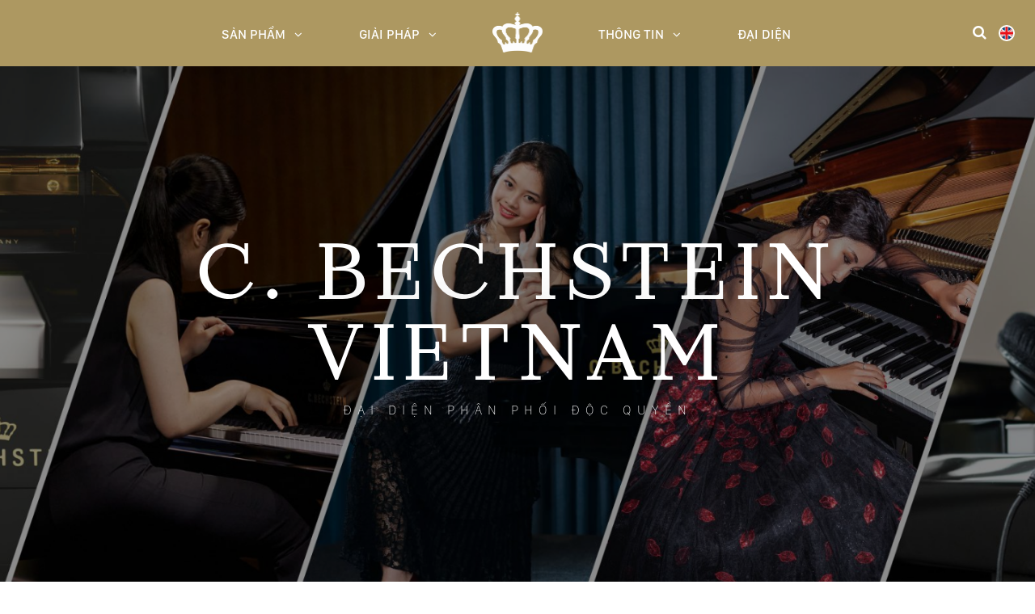

--- FILE ---
content_type: text/html; charset=UTF-8
request_url: https://bechstein.com.vn/dan-piano/
body_size: 14500
content:
<!DOCTYPE html>
<html>
<head>
    <meta http-equiv="Content-Type" content="text/html; charset=utf-8"/>
    <base href="https://bechstein.com.vn/"/>
    <title>C. Bechstein</title>
<meta name="viewport" content="width=device-width, initial-scale=1.0">
<meta charset="UTF-8">
<meta http-equiv="Content-Language" content="vn" />
<link rel="canonical" href="https://bechstein.com.vn/dan-piano">
<meta name="description" content="Phân phối độc quyền đàn piano C. Bechstein (Đức) hàng đầu thế giới, đàn piano W. Hoffmann Châu Âu cao cấp, đàn piano Zimmermann tiêu chuẩn và âm thanh Châu Âu, bảo hành chính hãng 5 năm, bảo trì định kỳ 6 tháng, bảo đảm uy tín hàng đầu Việt Nam">
<meta name="keywords" content="Dan-piano-upright-co-cao-cap, mua-ban-dan-piano-upright-cao-cap, gia-dan-piano-upright-cao-cap, dan-piano-tien-ty, chuyen-ban-dan-piano-upright-tien-ty, dan-piano-upright-cao-cap-hang-dau-the-gioi, ban-dan-piano-chau-au-cao-cap, dan-piano-upright-hi-end">
<meta property="og:url" content="https://bechstein.com.vn/dan-piano/">
<meta property="og:title" content="C. Bechstein">
<meta property="og:description" content="Phân phối độc quyền đàn piano C. Bechstein (Đức) hàng đầu thế giới, đàn piano W. Hoffmann Châu Âu cao cấp, đàn piano Zimmermann tiêu chuẩn và âm thanh Châu Âu, bảo hành chính hãng 5 năm, bảo trì định kỳ 6 tháng, bảo đảm uy tín hàng đầu Việt Nam">
<meta property="og:type" content="website">
<meta property="og:image" content="https://bechstein.com.vn/datafiles/setone/thumb_1749718235_1920-x-820-4.jpg">
<meta property="og:site_name" content="C. Bechstein">
<link rel="image_src" href="https://bechstein.com.vn/datafiles/setone/thumb_1749718235_1920-x-820-4.jpg">
<link rel="shortcut icon" href="https://bechstein.com.vn/datafiles/setone/1739420632_logo-sp.png" type="image/x-icon">
<meta itemprop="name" content="C. Bechstein">
<meta itemprop="description" content="Phân phối độc quyền đàn piano C. Bechstein (Đức) hàng đầu thế giới, đàn piano W. Hoffmann Châu Âu cao cấp, đàn piano Zimmermann tiêu chuẩn và âm thanh Châu Âu, bảo hành chính hãng 5 năm, bảo trì định kỳ 6 tháng, bảo đảm uy tín hàng đầu Việt Nam">
<meta itemprop="image" content="https://bechstein.com.vn/datafiles/setone/thumb_1749718235_1920-x-820-4.jpg">
<meta itemprop="url" content="https://bechstein.com.vn/dan-piano/">    <link href="https://bechstein.com.vn/assets/css/style.css" rel="stylesheet" type="text/css" />
<link href="https://bechstein.com.vn/assets/css/style_responsive.css" rel="stylesheet" type="text/css" />
<link href="https://bechstein.com.vn/assets/css/custome.min.css" rel="stylesheet" type="text/css" />
<link href="https://bechstein.com.vn/assets/css/owl.carousel.css" rel="stylesheet" type="text/css">
<link href="https://bechstein.com.vn/assets/css/shake.css" rel="stylesheet" type="text/css">
<link href="https://bechstein.com.vn/assets/css/unleash.css" rel="stylesheet" type="text/css">
<link href="https://bechstein.com.vn/assets/css/font-awesome.min.css" rel="stylesheet" type="text/css">
<link rel="stylesheet" href="https://cdnjs.cloudflare.com/ajax/libs/font-awesome/4.7.0/css/font-awesome.min.css">
<link href="https://bechstein.com.vn/assets/css/animate.css" rel="stylesheet" type="text/css">
<link rel="stylesheet" href="https://cdnjs.cloudflare.com/ajax/libs/animate.css/4.1.1/animate.min.css"/>
<link href="https://bechstein.com.vn/assets/css/animation.css" rel="stylesheet" type="text/css">
<link rel="stylesheet" type="text/css" href="images/fancybox/jquery.fancybox.css"/>
<link rel="shortcut icon" href="images/favicon.ico" type="image/x-icon">
<link rel="stylesheet" type="text/css" href="https://bechstein.com.vn/assets/css/galleria.folio.css"/>
<link rel="preconnect" href="https://fonts.googleapis.com">
<link rel="preconnect" href="https://fonts.gstatic.com" crossorigin>
<link href="https://fonts.googleapis.com/css2?family=Saira:ital,wght@0,100..900;1,100..900&display=swap" rel="stylesheet">
<link rel="stylesheet" href="https://cdn.jsdelivr.net/npm/swiper@11/swiper-bundle.min.css" />
<script type="text/javascript" src="https://bechstein.com.vn/assets/js/jquery-1.8.3.min.js"></script>
<script type='text/javascript' src='//cdn.jsdelivr.net/jquery.marquee/1.3.9/jquery.marquee.min.js'></script>
<!--<script type="text/javascript" src="--><!--/assets/js/jquery.carouFredSel.js"></script>-->
<script type="text/javascript" src="https://bechstein.com.vn/assets/js/jquery.mousewheel.min.js"></script>
<!--<script type="text/javascript" src="--><!--/assets/js/jquery.touchSwipe.min.js"></script>-->
<script type="text/javascript" src="https://bechstein.com.vn/assets/js/jquery.masonry.min.js"></script>
<!--<script type="text/javascript" src="--><!--/assets/js/jquery.idTabs.min.js"></script>-->
<script type="text/javascript" src="https://bechstein.com.vn/assets/js/script218.js"></script>
<script type="text/javascript" src="images/fancybox/jquery.fancybox.js"></script>
<script type="text/javascript" language="javascript" src="https://bechstein.com.vn/assets/js/flexcroll.js"></script>
<script src="https://bechstein.com.vn/assets/js/galleria-1.2.8.min.js"></script>
<script type="text/javascript" src="https://bechstein.com.vn/assets/js/jquery.unleash.js"></script>
<script src="https://bechstein.com.vn/assets/js/wow.min.js"></script>
<script>
    new WOW().init();
    $(document).ready(function(){

        // hide #back-top first
        $("#back-top").hide();

        // fade in #back-top
        $(function () {
            $(window).scroll(function () {
                if ($(this).scrollTop() > 100) {
                    $('#back-top').fadeIn();
                } else {
                    $('#back-top').fadeOut();
                }
            });

            // scroll body to 0px on click
            $('#back-top a').click(function () {
                $('body,html').animate({
                    scrollTop: 0
                }, 800);
                return false;
            });
        });

    });
</script>

    <!-- Google tag (gtag.js) -->
<script async src="https://www.googletagmanager.com/gtag/js?id=G-1NYM1Q0M3T"></script>
<script>
  window.dataLayer = window.dataLayer || [];
  function gtag(){dataLayer.push(arguments);}
  gtag('js', new Date());

  gtag('config', 'G-1NYM1Q0M3T');
</script>

<!-- Google Tag Manager -->
<script>(function(w,d,s,l,i){w[l]=w[l]||[];w[l].push({'gtm.start':
new Date().getTime(),event:'gtm.js'});var f=d.getElementsByTagName(s)[0],
j=d.createElement(s),dl=l!='dataLayer'?'&l='+l:'';j.async=true;j.src=
'https://www.googletagmanager.com/gtm.js?id='+i+dl;f.parentNode.insertBefore(j,f);
})(window,document,'script','dataLayer','GTM-M5DP8CSR');</script>
<!-- End Google Tag Manager →

<!-- Google Tag Manager (noscript) -->
<noscript><iframe src="https://www.googletagmanager.com/ns.html?id=GTM-M5DP8CSR"
height="0" width="0" style="display:none;visibility:hidden"></iframe></noscript>
<!-- End Google Tag Manager (noscript) -->    <script type="text/javascript">var fullpath = "https://bechstein.com.vn";</script>
</head>
<body>
<div id="fb-root"></div>
<script>(function (d, s, id) {
        var js, fjs = d.getElementsByTagName(s)[0];
        if (d.getElementById(id)) return;
        js = d.createElement(s);
        js.id = id;
        js.src = 'https://connect.facebook.net/vi_VN/sdk.js#xfbml=1&version=v2.12';
        fjs.parentNode.insertBefore(js, fjs);
    }(document, 'script', 'facebook-jssdk'));</script>
<!-- <div class="mm-page mm-slideout"> -->
<div class="box_menu">
    <div class="pagewrap">
        <div class="logo_top"><a href="https://bechstein.com.vn"><img src="https://bechstein.com.vn/datafiles/setone/1739420612_logo.png" width="185" height="185"/></a></div>
        <div class="menuMain">
            <ul class="menu"><li class=" level1 sub hide_2" ><a class="" href="https://bechstein.com.vn/dan-piano/" icons="&rsaquo;" >Sản Phẩm</a><ul class=""><li class="sub"><a class="" href="https://bechstein.com.vn/piano-c-bechstein/" icons="&rsaquo;">PIANO C. BECHSTEIN</span></a><ul class="third-level"><li class="sub"><a class="" href="https://bechstein.com.vn/c-bechstein-concert/" icons="&rsaquo;">C. Bechstein Concert</span></a></li><li class="sub"><a class="" href="https://bechstein.com.vn/c-bechstein-residence/" icons="&rsaquo;">C. Bechstein Residence</span></a></li><li class="sub"><a class="" href="https://bechstein.com.vn/c-bechstein-academy/" icons="&rsaquo;">C. Bechstein Academy</span></a></li><li class="sub"><a class="" href="https://bechstein.com.vn/c-bechstein-special/" icons="&rsaquo;">C. Bechstein Special</span></a></li></ul></li><li class="sub"><a class="" href="https://bechstein.com.vn/piano-w-hoffmann/" icons="&rsaquo;">PIANO W. HOFFMANN</span></a><ul class="third-level"><li class="sub"><a class="" href="https://bechstein.com.vn/w-hoffmann-professional/" icons="&rsaquo;">W. Hoffmann Professional</span></a></li><li class="sub"><a class="" href="https://bechstein.com.vn/w-hoffmann-tradition/" icons="&rsaquo;">W. Hoffmann Tradition</span></a></li><li class="sub"><a class="" href="https://bechstein.com.vn/w-hoffmann-vision/" icons="&rsaquo;">W. Hoffmann Vision</span></a></li></ul></li><li class="sub"><a class="" href="https://bechstein.com.vn/piano-zimmermann/" icons="&rsaquo;">PIANO ZIMMERMANN</span></a><ul class="third-level"><li class="sub"><a class="" href="https://bechstein.com.vn/zimermann/" icons="&rsaquo;">Zimermann</span></a></li><li class="sub"><a class="" href="https://bechstein.com.vn/zimmermann-silent/" icons="&rsaquo;">Zimmermann Silent & Connert</span></a></li></ul></li><li class="sub"><a class="" href="https://bechstein.com.vn/piano-ky-thuat-so/" icons="&rsaquo;">KỸ THUẬT SỐ & PIANO</span></a></li><li class="sub"><a class="" href="https://bechstein.com.vn/phuc-che-piano-co/" icons="&rsaquo;">PIANO CỔ PHỤC CHẾ</span></a></li></ul></li><li class=" level1 sub hide_3" ><a class="" href="https://bechstein.com.vn/dich-vu/" icons="&rsaquo;" >Giải pháp</a><ul class=""><li class="sub"><a class="" href="https://bechstein.com.vn/chinh-sach/" icons="&rsaquo;">CHÍNH SÁCH</span></a></li><li class="sub"><a class="" href="https://bechstein.com.vn/dich-vu-khac/" icons="&rsaquo;">CHĂM SÓC PIANO</span></a></li></ul></li></ul><ul class="menu pull-right"><li class=" level1 sub hide_4" ><a class="" href="https://bechstein.com.vn/thong-tin/" icons="&rsaquo;" >Thông Tin</a><ul class=""><li class="sub"><a class="" href="https://bechstein.com.vn/thi-piano/" icons="&rsaquo;">THI PIANO</span></a></li><li class="sub"><a class="" href="https://bechstein.com.vn/tin-tuc-dan-piano/" icons="&rsaquo;">TIN TỨC</span></a></li><li class="sub"><a class="" href="https://bechstein.com.vn/C. BECHSTEIN/" icons="&rsaquo;">VỀ C. BECHSTEIN</span></a></li><li class="sub"><a class="" href="https://bechstein.com.vn/tin-am-nhac/" icons="&rsaquo;">NGHỆ SĨ PIANO</span></a></li></ul></li><li class=" level1 sub hide_5" ><a class="" href="https://bechstein.com.vn/Đại diện/" icons="&rsaquo;" >Đại diện</a></li></ul>        </div>
    </div>
    <div class="clr"></div>
    <div class="lang_top">
        <ul>
            <li>
                <a class="button-toggle" style="cursor: pointer;"><i class="fa fa-search"></i></a>
                <div class="timkiem_top">
                    <form action="https://bechstein.com.vn/search/" method="get">
                        <div class="search">
                            <input class="input_search" value=""
                                   id="search" type="text" name="key"
                                   placeholder="Nhập từ khóa tìm kiếm..."
                                   autocomplete="off" spellcheck="off">
                            <button type="submit" style="cursor:pointer"><i
                                        class="fa fa-search" aria-hidden="true"></i></button>
                        </div>
                    </form>
                </div>
            </li>
            <li><a href="https://www.bechstein.com/en/"><img src="images/eng.png" width="40" height="40"/></a></li>
            <div class="clr"></div>
        </ul>
    </div>
</div>

<!----Header Mobile--->
<div class="mobile-menu-area header-pa-mobile">
    <div class="container-fluid">
        <div id="content_menu_mobile">
            <div class="header_mid_mobile flex">
                <div class="header_menu_mobile">
                    <div class="js-menu menu-toggle"></div>
<menu class="menu-mobi">
    <nav>
        <a class="close js-menu" style="display:block;"><i class="fa fa-times" aria-hidden="true"></i></a>
        <ul class="first-level">
            <li><a href="https://bechstein.com.vn"><img src="https://bechstein.com.vn/datafiles/setone/1739420612_logo-sp.png" height="45"/></a></li>
                            <li class="">
                    <a title="Sản Phẩm" href="https://bechstein.com.vn/dan-piano">Sản Phẩm <i class="fa fa-angle-right" aria-hidden="true"></i></a>
                                            <ul class="second-level">
                                                            <li>
                                    <a href="https://bechstein.com.vn/piano-c-bechstein"
                                       title="PIANO C. BECHSTEIN">PIANO C. BECHSTEIN <i class="fa fa-angle-right" aria-hidden="true"></i>                                    </a>
                                                                            <ul class="third-level">
                                                                                            <li>
                                                    <a title="C. Bechstein Concert"
                                                       href="https://bechstein.com.vn/c-bechstein-concert">C. Bechstein Concert</a>
                                                </li>
                                                                                            <li>
                                                    <a title="C. Bechstein Residence"
                                                       href="https://bechstein.com.vn/c-bechstein-residence">C. Bechstein Residence</a>
                                                </li>
                                                                                            <li>
                                                    <a title="C. Bechstein Academy"
                                                       href="https://bechstein.com.vn/c-bechstein-academy">C. Bechstein Academy</a>
                                                </li>
                                                                                            <li>
                                                    <a title="C. Bechstein Special"
                                                       href="https://bechstein.com.vn/c-bechstein-special">C. Bechstein Special</a>
                                                </li>
                                                                                    </ul>
                                                                    </li>
                                                            <li>
                                    <a href="https://bechstein.com.vn/piano-w-hoffmann"
                                       title="PIANO W. HOFFMANN">PIANO W. HOFFMANN <i class="fa fa-angle-right" aria-hidden="true"></i>                                    </a>
                                                                            <ul class="third-level">
                                                                                            <li>
                                                    <a title="W. Hoffmann Professional"
                                                       href="https://bechstein.com.vn/w-hoffmann-professional">W. Hoffmann Professional</a>
                                                </li>
                                                                                            <li>
                                                    <a title="W. Hoffmann Tradition"
                                                       href="https://bechstein.com.vn/w-hoffmann-tradition">W. Hoffmann Tradition</a>
                                                </li>
                                                                                            <li>
                                                    <a title="W. Hoffmann Vision"
                                                       href="https://bechstein.com.vn/w-hoffmann-vision">W. Hoffmann Vision</a>
                                                </li>
                                                                                    </ul>
                                                                    </li>
                                                            <li>
                                    <a href="https://bechstein.com.vn/piano-zimmermann"
                                       title="PIANO ZIMMERMANN">PIANO ZIMMERMANN <i class="fa fa-angle-right" aria-hidden="true"></i>                                    </a>
                                                                            <ul class="third-level">
                                                                                            <li>
                                                    <a title="Zimermann"
                                                       href="https://bechstein.com.vn/zimermann">Zimermann</a>
                                                </li>
                                                                                            <li>
                                                    <a title="Zimmermann Silent & Connert"
                                                       href="https://bechstein.com.vn/zimmermann-silent">Zimmermann Silent & Connert</a>
                                                </li>
                                                                                    </ul>
                                                                    </li>
                                                            <li>
                                    <a href="https://bechstein.com.vn/piano-ky-thuat-so"
                                       title="KỸ THUẬT SỐ & PIANO">KỸ THUẬT SỐ & PIANO                                     </a>
                                                                    </li>
                                                            <li>
                                    <a href="https://bechstein.com.vn/phuc-che-piano-co"
                                       title="PIANO CỔ PHỤC CHẾ">PIANO CỔ PHỤC CHẾ                                     </a>
                                                                    </li>
                                                    </ul>
                                    </li>
                            <li class="">
                    <a title="Giải pháp" href="https://bechstein.com.vn/dich-vu">Giải pháp <i class="fa fa-angle-right" aria-hidden="true"></i></a>
                                            <ul class="second-level">
                                                            <li>
                                    <a href="https://bechstein.com.vn/chinh-sach"
                                       title="CHÍNH SÁCH">CHÍNH SÁCH                                     </a>
                                                                    </li>
                                                            <li>
                                    <a href="https://bechstein.com.vn/dich-vu-khac"
                                       title="CHĂM SÓC PIANO">CHĂM SÓC PIANO                                     </a>
                                                                    </li>
                                                    </ul>
                                    </li>
                            <li class="">
                    <a title="Thông Tin" href="https://bechstein.com.vn/thong-tin">Thông Tin <i class="fa fa-angle-right" aria-hidden="true"></i></a>
                                            <ul class="second-level">
                                                            <li>
                                    <a href="https://bechstein.com.vn/thi-piano"
                                       title="THI PIANO">THI PIANO                                     </a>
                                                                    </li>
                                                            <li>
                                    <a href="https://bechstein.com.vn/tin-tuc-dan-piano"
                                       title="TIN TỨC">TIN TỨC                                     </a>
                                                                    </li>
                                                            <li>
                                    <a href="https://bechstein.com.vn/C. BECHSTEIN"
                                       title="VỀ C. BECHSTEIN">VỀ C. BECHSTEIN                                     </a>
                                                                    </li>
                                                            <li>
                                    <a href="https://bechstein.com.vn/tin-am-nhac"
                                       title="NGHỆ SĨ PIANO">NGHỆ SĨ PIANO                                     </a>
                                                                    </li>
                                                    </ul>
                                    </li>
                            <li class="">
                    <a title="Đại diện" href="https://bechstein.com.vn/Đại diện">Đại diện </a>
                                    </li>
                    </ul>
    </nav>
</menu>
                </div>
                <div class="logo-mobile">
                    <a href="https://bechstein.com.vn" class="logo-sm"><img src="https://bechstein.com.vn/datafiles/setone/1739420612_logo.png" height="45"/></a>
                </div>
                <ul class="top-nav menu_right_mobile">
                    <li>
                        <a class="button-toggle" style="cursor: pointer;"><i class="fa fa-search"></i></a>
                        <div class="timkiem_top">
                            <form action="https://bechstein.com.vn/search/" method="get">
                                <div class="search">
                                    <input class="input_search" id="search" type="text" name="key"
                                           value=""
                                           placeholder="Nhập từ khóa tìm kiếm..."
                                           autocomplete="off" spellcheck="off">
                                    <button type="submit" style="cursor:pointer"><i
                                                class="fa fa-search" aria-hidden="true"></i></button>
                                </div>
                            </form>
                        </div>
                    </li>
                    <li><a href="https://www.bechstein.com/en/"><img src="images/eng.png" width="40" height="40"/></a></li>
                </ul>
            </div>
        </div>
    </div>
</div>

<div class="conten">

        <div class="load_top_id_2 banner-container">
            <img id="bannerImage" class="banner-image " src="https://bechstein.com.vn/datafiles/setone/1749718235_1920-x-820-4.jpg"/>
            <div class="ce-bodytext">
                <h2 class="wow animate__fadeInDown" style="visibility: visible; animation-name: fadeInDown;">C. BECHSTEIN VIETNAM</h2>
                <p class="wow animate__fadeInUp" style="visibility: visible; animation-name: fadeInUp;">Đại diện phân phối độc quyền</p>
            </div>

        </div>
        <div class="page_conten_page" >
        <ul class="menu-child flex">
                                <li><a href="https://bechstein.com.vn/chinh-sach" title="CHÍNH SÁCH">CHÍNH SÁCH</a></li>
                                    <li><a href="https://bechstein.com.vn/dich-vu-khac" title="CHĂM SÓC PIANO">CHĂM SÓC PIANO</a></li>
                        </ul>
        <style>
            @media screen and (max-width: 599px) {
                .conten .page_conten_page:nth-child(2) {
                    padding-top: 40px !important;
                }
            }
        </style>
        <div class="pagewrap ">
            <div class="banner_sp_dt"  style="
    padding: 0px;
">
                <div class="pagewrap">
                    <ul>
                        <h3>Sản phẩm</h3>
                        <p><span style="color:#f39c12;"></span></p>                    </ul>
                </div>
            </div>
            <div class="product_id">
                <ul>
    <div class="slideshow-container">
        <a href="https://bechstein.com.vn/dan-piano-upright-c-bechstein-c6">
                            <div class="mySlides mySlides_gr_372 fade"
                     style="display:block">
                    <img src="https://bechstein.com.vn/datafiles/setone/1747187514_CBC_C6-B212_.jpg"
                         style="width:100%; display:block">
                </div>
                                <div class="mySlides mySlides_gr_372 fade"
                     style="display:none">
                    <img src="https://bechstein.com.vn/datafiles/galagy/1747153395_C.Bechstein-C6-2.jpg"
                         style="width:100%; display:block">
                </div>
                                <div class="mySlides mySlides_gr_372 fade"
                     style="display:none">
                    <img src="https://bechstein.com.vn/datafiles/galagy/1747153403_C.Bechstein-C6.jpg"
                         style="width:100%; display:block">
                </div>
                                <div class="mySlides mySlides_gr_372 fade"
                     style="display:none">
                    <img src="https://bechstein.com.vn/datafiles/galagy/1750928987_C.Bechstein-C6-1.jpg"
                         style="width:100%; display:block">
                </div>
                                <div class="mySlides mySlides_gr_372 fade"
                     style="display:none">
                    <img src="https://bechstein.com.vn/datafiles/galagy/1761906124_Resident-6.jpg"
                         style="width:100%; display:block">
                </div>
                        </a>
    </div>
    <br>
    <div style="text-align:center">
                    <span class="dot dot_372 active"
                  gr="372"
                  onclick="currentSlide(1, 372)"></span>
                        <span class="dot dot_372 "
                  gr="372"
                  onclick="currentSlide(2, 372)"></span>
                        <span class="dot dot_372 "
                  gr="372"
                  onclick="currentSlide(3, 372)"></span>
                        <span class="dot dot_372 "
                  gr="372"
                  onclick="currentSlide(4, 372)"></span>
                        <span class="dot dot_372 "
                  gr="372"
                  onclick="currentSlide(5, 372)"></span>
                </div>
    <a href="https://bechstein.com.vn/dan-piano-upright-c-bechstein-c6">
        <h3>C. BECHSTEIN CONCERT C6</h3>
        <p>Gi&aacute; ni&ecirc;m yết: 1.380.000.000 đồng (m&agrave;u đen)&nbsp;Concert 6 đỉnh cao của chế t&aacute;c upright piano mang &acirc;m hưởng&nbsp;grand piano</p>
    </a>
</ul>
<ul>
    <div class="slideshow-container">
        <a href="https://bechstein.com.vn/dan-piano-upright-c-bechstein-c8">
                            <div class="mySlides mySlides_gr_125 fade"
                     style="display:block">
                    <img src="https://bechstein.com.vn/datafiles/setone/1747187288_CBC_C8-B212_.jpg"
                         style="width:100%; display:block">
                </div>
                                <div class="mySlides mySlides_gr_125 fade"
                     style="display:none">
                    <img src="https://bechstein.com.vn/datafiles/galagy/1747148487_C.Bechstein-C8-5.jpg"
                         style="width:100%; display:block">
                </div>
                                <div class="mySlides mySlides_gr_125 fade"
                     style="display:none">
                    <img src="https://bechstein.com.vn/datafiles/galagy/1750916442_C.Bechstein-C8-3.jpg"
                         style="width:100%; display:block">
                </div>
                                <div class="mySlides mySlides_gr_125 fade"
                     style="display:none">
                    <img src="https://bechstein.com.vn/datafiles/galagy/1750929103_C.Bechstein-C8-4.jpg"
                         style="width:100%; display:block">
                </div>
                                <div class="mySlides mySlides_gr_125 fade"
                     style="display:none">
                    <img src="https://bechstein.com.vn/datafiles/galagy/1750989500_Concert-Upright-2.jpg"
                         style="width:100%; display:block">
                </div>
                        </a>
    </div>
    <br>
    <div style="text-align:center">
                    <span class="dot dot_125 active"
                  gr="125"
                  onclick="currentSlide(1, 125)"></span>
                        <span class="dot dot_125 "
                  gr="125"
                  onclick="currentSlide(2, 125)"></span>
                        <span class="dot dot_125 "
                  gr="125"
                  onclick="currentSlide(3, 125)"></span>
                        <span class="dot dot_125 "
                  gr="125"
                  onclick="currentSlide(4, 125)"></span>
                        <span class="dot dot_125 "
                  gr="125"
                  onclick="currentSlide(5, 125)"></span>
                </div>
    <a href="https://bechstein.com.vn/dan-piano-upright-c-bechstein-c8">
        <h3>C. BECHSTEIN CONCERT C8</h3>
        <p>The GRAND Piano l&agrave; t&ecirc;n gọi của Concert C8 bởi&nbsp;cơ chế ph&iacute;m, chất lượng &acirc;m thanh&nbsp;tương đồng với Grand biểu diễn chuy&ecirc;n nghiệp.</p>
    </a>
</ul>
<ul>
    <div class="slideshow-container">
        <a href="https://bechstein.com.vn/c-bechstein-concert-l167">
                            <div class="mySlides mySlides_gr_116 fade"
                     style="display:block">
                    <img src="https://bechstein.com.vn/datafiles/setone/1741410977_Bechstein-L167-saitin.jpg"
                         style="width:100%; display:block">
                </div>
                                <div class="mySlides mySlides_gr_116 fade"
                     style="display:none">
                    <img src="https://bechstein.com.vn/datafiles/galagy/1740129447_C.Bechstein-Concert-L167.jpg"
                         style="width:100%; display:block">
                </div>
                                <div class="mySlides mySlides_gr_116 fade"
                     style="display:none">
                    <img src="https://bechstein.com.vn/datafiles/galagy/1750954546_Bechstein-L167-Mahogany.jpg"
                         style="width:100%; display:block">
                </div>
                                <div class="mySlides mySlides_gr_116 fade"
                     style="display:none">
                    <img src="https://bechstein.com.vn/datafiles/galagy/1761905010_1750989572_Concert.jpg"
                         style="width:100%; display:block">
                </div>
                        </a>
    </div>
    <br>
    <div style="text-align:center">
                    <span class="dot dot_116 active"
                  gr="116"
                  onclick="currentSlide(1, 116)"></span>
                        <span class="dot dot_116 "
                  gr="116"
                  onclick="currentSlide(2, 116)"></span>
                        <span class="dot dot_116 "
                  gr="116"
                  onclick="currentSlide(3, 116)"></span>
                        <span class="dot dot_116 "
                  gr="116"
                  onclick="currentSlide(4, 116)"></span>
                </div>
    <a href="https://bechstein.com.vn/c-bechstein-concert-l167">
        <h3>C. BECHSTEIN CONCERT L167</h3>
        <p>Gi&aacute; ni&ecirc;m yết: 2.680.000.000 vnd (m&agrave;u đen) Concert L167 thể hiện đẳng cấp vượt trội, hội tụ&nbsp;tinh hoa&nbsp;của nghệ thuật chế t&aacute;c piano cao cấp</p>
    </a>
</ul>
<ul>
    <div class="slideshow-container">
        <a href="https://bechstein.com.vn/c-bechstein-concert-a192">
                            <div class="mySlides mySlides_gr_126 fade"
                     style="display:block">
                    <img src="https://bechstein.com.vn/datafiles/setone/1742050214_Bechstein-a192.jpg"
                         style="width:100%; display:block">
                </div>
                                <div class="mySlides mySlides_gr_126 fade"
                     style="display:none">
                    <img src="https://bechstein.com.vn/datafiles/galagy/1747131352_Bechstein-a192-black.jpg"
                         style="width:100%; display:block">
                </div>
                                <div class="mySlides mySlides_gr_126 fade"
                     style="display:none">
                    <img src="https://bechstein.com.vn/datafiles/galagy/1750954460_Bechstein-a192-mahogany.jpg"
                         style="width:100%; display:block">
                </div>
                                <div class="mySlides mySlides_gr_126 fade"
                     style="display:none">
                    <img src="https://bechstein.com.vn/datafiles/galagy/1750989572_Concert.jpg"
                         style="width:100%; display:block">
                </div>
                        </a>
    </div>
    <br>
    <div style="text-align:center">
                    <span class="dot dot_126 active"
                  gr="126"
                  onclick="currentSlide(1, 126)"></span>
                        <span class="dot dot_126 "
                  gr="126"
                  onclick="currentSlide(2, 126)"></span>
                        <span class="dot dot_126 "
                  gr="126"
                  onclick="currentSlide(3, 126)"></span>
                        <span class="dot dot_126 "
                  gr="126"
                  onclick="currentSlide(4, 126)"></span>
                </div>
    <a href="https://bechstein.com.vn/c-bechstein-concert-a192">
        <h3>C. BECHSTEIN CONCERT A192</h3>
        <p>&quot;Thương hiệu đ&agrave;n piano y&ecirc;u th&iacute;ch của t&ocirc;i chắc chắn l&agrave; C. Bechstein, cả đ&agrave;n Upright v&agrave;&nbsp;đ&agrave;n Grand&quot;&nbsp; Panist&nbsp;CHILLY GONZALES</p>
    </a>
</ul>
<ul>
    <div class="slideshow-container">
        <a href="https://bechstein.com.vn/dan-piano-grand-c-bechstein-concert-b212">
                            <div class="mySlides mySlides_gr_128 fade"
                     style="display:block">
                    <img src="https://bechstein.com.vn/datafiles/setone/1742050231_Bechstein-B212.jpg"
                         style="width:100%; display:block">
                </div>
                                <div class="mySlides mySlides_gr_128 fade"
                     style="display:none">
                    <img src="https://bechstein.com.vn/datafiles/galagy/1739449593_C.Bechstein-Concert-B212.1.jpg"
                         style="width:100%; display:block">
                </div>
                                <div class="mySlides mySlides_gr_128 fade"
                     style="display:none">
                    <img src="https://bechstein.com.vn/datafiles/galagy/1750956570_Concert.jpg"
                         style="width:100%; display:block">
                </div>
                                <div class="mySlides mySlides_gr_128 fade"
                     style="display:none">
                    <img src="https://bechstein.com.vn/datafiles/galagy/1751069298_CBConcert_C6-B212-.jpg"
                         style="width:100%; display:block">
                </div>
                        </a>
    </div>
    <br>
    <div style="text-align:center">
                    <span class="dot dot_128 active"
                  gr="128"
                  onclick="currentSlide(1, 128)"></span>
                        <span class="dot dot_128 "
                  gr="128"
                  onclick="currentSlide(2, 128)"></span>
                        <span class="dot dot_128 "
                  gr="128"
                  onclick="currentSlide(3, 128)"></span>
                        <span class="dot dot_128 "
                  gr="128"
                  onclick="currentSlide(4, 128)"></span>
                </div>
    <a href="https://bechstein.com.vn/dan-piano-grand-c-bechstein-concert-b212">
        <h3>C. BECHSTEIN CONCERT B212</h3>
        <p>&quot;C&acirc;y đ&agrave;n piano grand C. Bechstein c&oacute; một &acirc;m thanh đặc biệt m&agrave; t&ocirc;i hằng lu&ocirc;n lu&ocirc;n mơ ước.&quot; Pianist MICHEL DALBERTO

&nbsp;</p>
    </a>
</ul>
<ul>
    <div class="slideshow-container">
        <a href="https://bechstein.com.vn/c-bechstein-concert-c234">
                            <div class="mySlides mySlides_gr_129 fade"
                     style="display:block">
                    <img src="https://bechstein.com.vn/datafiles/setone/1742050252_Bechstein-C234.jpg"
                         style="width:100%; display:block">
                </div>
                                <div class="mySlides mySlides_gr_129 fade"
                     style="display:none">
                    <img src="https://bechstein.com.vn/datafiles/galagy/1751069211_CBConcert_C6-B212-.jpg"
                         style="width:100%; display:block">
                </div>
                        </a>
    </div>
    <br>
    <div style="text-align:center">
                    <span class="dot dot_129 active"
                  gr="129"
                  onclick="currentSlide(1, 129)"></span>
                        <span class="dot dot_129 "
                  gr="129"
                  onclick="currentSlide(2, 129)"></span>
                </div>
    <a href="https://bechstein.com.vn/c-bechstein-concert-c234">
        <h3>C. BECHSTEIN CONCERT C234</h3>
        <p>&ldquo;C. Bechstein mang lại tất cả những gi&aacute; trị m&agrave; nghệ sĩ mong ước, &acirc;m thanh r&otilde; r&agrave;ng, truyền cảm v&agrave; m&agrave;u sắc phong ph&uacute;&rdquo; Pianist SALEEM ASHKAR</p>
    </a>
</ul>
<ul>
    <div class="slideshow-container">
        <a href="https://bechstein.com.vn/dan-piano-grand-c-bechstein-concert-d282">
                            <div class="mySlides mySlides_gr_130 fade"
                     style="display:block">
                    <img src="https://bechstein.com.vn/datafiles/setone/1741410862_Bechstein-C282.jpg"
                         style="width:100%; display:block">
                </div>
                        </a>
    </div>
    <br>
    <div style="text-align:center">
                    <span class="dot dot_130 active"
                  gr="130"
                  onclick="currentSlide(1, 130)"></span>
                </div>
    <a href="https://bechstein.com.vn/dan-piano-grand-c-bechstein-concert-d282">
        <h3>C. BECHSTEIN CONCERT C282</h3>
        <p>&quot;T&ocirc;i lu&ocirc;n đặt trọn t&igrave;nh y&ecirc;u cho C. Bechstein bởi &acirc;m thanh s&acirc;u lắng tinh tế v&agrave; biểu cảm&quot; Pianist ABDEL RAHMAN EL BACHA</p>
    </a>
</ul>
<ul>
    <div class="slideshow-container">
        <a href="https://bechstein.com.vn/c-bechstein-residence-r2">
                            <div class="mySlides mySlides_gr_399 fade"
                     style="display:block">
                    <img src="https://bechstein.com.vn/datafiles/setone/1741409280_Bechstein-R2-3.jpg"
                         style="width:100%; display:block">
                </div>
                                <div class="mySlides mySlides_gr_399 fade"
                     style="display:none">
                    <img src="https://bechstein.com.vn/datafiles/galagy/1742460968_Bechstein-R2.jpg"
                         style="width:100%; display:block">
                </div>
                                <div class="mySlides mySlides_gr_399 fade"
                     style="display:none">
                    <img src="https://bechstein.com.vn/datafiles/galagy/1750955411_Bechstein-R2-2.jpg"
                         style="width:100%; display:block">
                </div>
                                <div class="mySlides mySlides_gr_399 fade"
                     style="display:none">
                    <img src="https://bechstein.com.vn/datafiles/galagy/1750989663_Resident.jpg"
                         style="width:100%; display:block">
                </div>
                        </a>
    </div>
    <br>
    <div style="text-align:center">
                    <span class="dot dot_399 active"
                  gr="399"
                  onclick="currentSlide(1, 399)"></span>
                        <span class="dot dot_399 "
                  gr="399"
                  onclick="currentSlide(2, 399)"></span>
                        <span class="dot dot_399 "
                  gr="399"
                  onclick="currentSlide(3, 399)"></span>
                        <span class="dot dot_399 "
                  gr="399"
                  onclick="currentSlide(4, 399)"></span>
                </div>
    <a href="https://bechstein.com.vn/c-bechstein-residence-r2">
        <h3>C. BECHSTEIN RESIDENCE R2</h3>
        <p>Gi&aacute; ni&ecirc;m yết 798.000.000 vnd&nbsp;(m&agrave;u đen) - R2 nhận&nbsp;3 giải thưởng cao qu&yacute; Good Design Award, IF Product Design Award and IF Gold Design Award.</p>
    </a>
</ul>
<ul>
    <div class="slideshow-container">
        <a href="https://bechstein.com.vn/c-bechstein-r4-classic">
                            <div class="mySlides mySlides_gr_132 fade"
                     style="display:block">
                    <img src="https://bechstein.com.vn/datafiles/setone/1750955025_Bechstein-R4-CLa-3.jpg"
                         style="width:100%; display:block">
                </div>
                                <div class="mySlides mySlides_gr_132 fade"
                     style="display:none">
                    <img src="https://bechstein.com.vn/datafiles/galagy/1750954892_Bechstein-R4-CLa-4.jpg"
                         style="width:100%; display:block">
                </div>
                                <div class="mySlides mySlides_gr_132 fade"
                     style="display:none">
                    <img src="https://bechstein.com.vn/datafiles/galagy/1750954893_Bechstein-R4-CLa-5.jpg"
                         style="width:100%; display:block">
                </div>
                                <div class="mySlides mySlides_gr_132 fade"
                     style="display:none">
                    <img src="https://bechstein.com.vn/datafiles/galagy/1750955557_Bechstein-R4-CLa-1.jpg"
                         style="width:100%; display:block">
                </div>
                                <div class="mySlides mySlides_gr_132 fade"
                     style="display:none">
                    <img src="https://bechstein.com.vn/datafiles/galagy/1750955557_Bechstein-R4-CLa-2.jpg"
                         style="width:100%; display:block">
                </div>
                                <div class="mySlides mySlides_gr_132 fade"
                     style="display:none">
                    <img src="https://bechstein.com.vn/datafiles/galagy/1750955569_Resident.jpg"
                         style="width:100%; display:block">
                </div>
                        </a>
    </div>
    <br>
    <div style="text-align:center">
                    <span class="dot dot_132 active"
                  gr="132"
                  onclick="currentSlide(1, 132)"></span>
                        <span class="dot dot_132 "
                  gr="132"
                  onclick="currentSlide(2, 132)"></span>
                        <span class="dot dot_132 "
                  gr="132"
                  onclick="currentSlide(3, 132)"></span>
                        <span class="dot dot_132 "
                  gr="132"
                  onclick="currentSlide(4, 132)"></span>
                        <span class="dot dot_132 "
                  gr="132"
                  onclick="currentSlide(5, 132)"></span>
                        <span class="dot dot_132 "
                  gr="132"
                  onclick="currentSlide(6, 132)"></span>
                </div>
    <a href="https://bechstein.com.vn/c-bechstein-r4-classic">
        <h3>C. BECHSTEIN CLASSIC R4</h3>
        <p>Tuyệt phẩm upright piano đẳng&nbsp;cấp, thay thế ho&agrave;n hảo cho đ&agrave;n Grand k&iacute;ch thước nhỏ trong kh&ocirc;ng gian nhỏ gọn.</p>
    </a>
</ul>
<ul>
    <div class="slideshow-container">
        <a href="https://bechstein.com.vn/c-bechstein-r4-contur">
                            <div class="mySlides mySlides_gr_406 fade"
                     style="display:block">
                    <img src="https://bechstein.com.vn/datafiles/setone/1750955063_Bechstein-R4-CLa-6.jpg"
                         style="width:100%; display:block">
                </div>
                                <div class="mySlides mySlides_gr_406 fade"
                     style="display:none">
                    <img src="https://bechstein.com.vn/datafiles/galagy/1750955095_Bechstein-R4-Co1.jpg"
                         style="width:100%; display:block">
                </div>
                                <div class="mySlides mySlides_gr_406 fade"
                     style="display:none">
                    <img src="https://bechstein.com.vn/datafiles/galagy/1750955095_Bechstein-R4-Co2.jpg"
                         style="width:100%; display:block">
                </div>
                                <div class="mySlides mySlides_gr_406 fade"
                     style="display:none">
                    <img src="https://bechstein.com.vn/datafiles/galagy/1750989686_Resident.jpg"
                         style="width:100%; display:block">
                </div>
                        </a>
    </div>
    <br>
    <div style="text-align:center">
                    <span class="dot dot_406 active"
                  gr="406"
                  onclick="currentSlide(1, 406)"></span>
                        <span class="dot dot_406 "
                  gr="406"
                  onclick="currentSlide(2, 406)"></span>
                        <span class="dot dot_406 "
                  gr="406"
                  onclick="currentSlide(3, 406)"></span>
                        <span class="dot dot_406 "
                  gr="406"
                  onclick="currentSlide(4, 406)"></span>
                </div>
    <a href="https://bechstein.com.vn/c-bechstein-r4-contur">
        <h3>C. BECHSTEIN CONTUR R4</h3>
        <p>Residence c&oacute; bộ&nbsp;cơ học hoạt động ch&iacute;nh x&aacute;c,&nbsp;cảm&nbsp;gi&aacute;c ph&iacute;m&nbsp;&ecirc;m mượt&nbsp;v&agrave;&nbsp;phản hồi linh&nbsp;hoạt của đ&agrave;n piano Đức&nbsp;</p>
    </a>
</ul>
<ul>
    <div class="slideshow-container">
        <a href="https://bechstein.com.vn/piano-upright-c-bechstein-residence-r6-classic">
                            <div class="mySlides mySlides_gr_407 fade"
                     style="display:block">
                    <img src="https://bechstein.com.vn/datafiles/setone/1741870892_Bechstein-R6-CLa-2.jpg"
                         style="width:100%; display:block">
                </div>
                                <div class="mySlides mySlides_gr_407 fade"
                     style="display:none">
                    <img src="https://bechstein.com.vn/datafiles/galagy/1750989788_Bechstein-R6-CLa-1.jpg"
                         style="width:100%; display:block">
                </div>
                                <div class="mySlides mySlides_gr_407 fade"
                     style="display:none">
                    <img src="https://bechstein.com.vn/datafiles/galagy/1750989804_Bechstein-R6-CLa-3.jpg"
                         style="width:100%; display:block">
                </div>
                                <div class="mySlides mySlides_gr_407 fade"
                     style="display:none">
                    <img src="https://bechstein.com.vn/datafiles/galagy/1750989816_Resident.jpg"
                         style="width:100%; display:block">
                </div>
                        </a>
    </div>
    <br>
    <div style="text-align:center">
                    <span class="dot dot_407 active"
                  gr="407"
                  onclick="currentSlide(1, 407)"></span>
                        <span class="dot dot_407 "
                  gr="407"
                  onclick="currentSlide(2, 407)"></span>
                        <span class="dot dot_407 "
                  gr="407"
                  onclick="currentSlide(3, 407)"></span>
                        <span class="dot dot_407 "
                  gr="407"
                  onclick="currentSlide(4, 407)"></span>
                </div>
    <a href="https://bechstein.com.vn/piano-upright-c-bechstein-residence-r6-classic">
        <h3>C. BECHSTEIN CLASSIC R6</h3>
        <p>&Acirc;m thanh&nbsp;ấm &aacute;p, ng&acirc;n vang, gi&agrave;u nhạc t&iacute;nh v&agrave; biểu đạt cao - t&ocirc;ng m&agrave;u&nbsp;đặc trưng của C. Bechstein h&ograve;a quyện h&agrave;i h&ograve;a nhờ hệ thống agraffes&nbsp;</p>
    </a>
</ul>
<ul>
    <div class="slideshow-container">
        <a href="https://bechstein.com.vn/piano-upright-c-bechstein-residence-r6-elegance">
                            <div class="mySlides mySlides_gr_408 fade"
                     style="display:block">
                    <img src="https://bechstein.com.vn/datafiles/setone/1741870869_Bechstein-R6-Ele-3.jpg"
                         style="width:100%; display:block">
                </div>
                                <div class="mySlides mySlides_gr_408 fade"
                     style="display:none">
                    <img src="https://bechstein.com.vn/datafiles/galagy/1751022890_Bechstein-R6-Ele-1.jpg"
                         style="width:100%; display:block">
                </div>
                                <div class="mySlides mySlides_gr_408 fade"
                     style="display:none">
                    <img src="https://bechstein.com.vn/datafiles/galagy/1751022890_Bechstein-R6-Ele-2.jpg"
                         style="width:100%; display:block">
                </div>
                                <div class="mySlides mySlides_gr_408 fade"
                     style="display:none">
                    <img src="https://bechstein.com.vn/datafiles/galagy/1751022955_Resident.jpg"
                         style="width:100%; display:block">
                </div>
                        </a>
    </div>
    <br>
    <div style="text-align:center">
                    <span class="dot dot_408 active"
                  gr="408"
                  onclick="currentSlide(1, 408)"></span>
                        <span class="dot dot_408 "
                  gr="408"
                  onclick="currentSlide(2, 408)"></span>
                        <span class="dot dot_408 "
                  gr="408"
                  onclick="currentSlide(3, 408)"></span>
                        <span class="dot dot_408 "
                  gr="408"
                  onclick="currentSlide(4, 408)"></span>
                </div>
    <a href="https://bechstein.com.vn/piano-upright-c-bechstein-residence-r6-elegance">
        <h3>C. BECHSTEIN ELEGANCE R6</h3>
        <p>&Acirc;m thanh hay nhờ b&iacute; mật&nbsp;lắp r&aacute;p &acirc;m học đỉnh cao, soundboard&nbsp;l&agrave;m từ gỗ Spruce Grown&nbsp;d&atilde;y Alps ở độ cao 1000 m v&agrave;&nbsp;đầu&nbsp;b&uacute;a tốt nhất thế giới.</p>
    </a>
</ul>
<ul>
    <div class="slideshow-container">
        <a href="https://bechstein.com.vn/dan-piano-upright-c-bechstein-r6">
                            <div class="mySlides mySlides_gr_133 fade"
                     style="display:block">
                    <img src="https://bechstein.com.vn/datafiles/setone/1741870916_Bechstein-R6-sty-3.jpg"
                         style="width:100%; display:block">
                </div>
                                <div class="mySlides mySlides_gr_133 fade"
                     style="display:none">
                    <img src="https://bechstein.com.vn/datafiles/galagy/1751022993_Bechstein-R6-sty-1.jpg"
                         style="width:100%; display:block">
                </div>
                                <div class="mySlides mySlides_gr_133 fade"
                     style="display:none">
                    <img src="https://bechstein.com.vn/datafiles/galagy/1751022993_Bechstein-R6-sty-2.jpg"
                         style="width:100%; display:block">
                </div>
                                <div class="mySlides mySlides_gr_133 fade"
                     style="display:none">
                    <img src="https://bechstein.com.vn/datafiles/galagy/1751023013_Resident.jpg"
                         style="width:100%; display:block">
                </div>
                        </a>
    </div>
    <br>
    <div style="text-align:center">
                    <span class="dot dot_133 active"
                  gr="133"
                  onclick="currentSlide(1, 133)"></span>
                        <span class="dot dot_133 "
                  gr="133"
                  onclick="currentSlide(2, 133)"></span>
                        <span class="dot dot_133 "
                  gr="133"
                  onclick="currentSlide(3, 133)"></span>
                        <span class="dot dot_133 "
                  gr="133"
                  onclick="currentSlide(4, 133)"></span>
                </div>
    <a href="https://bechstein.com.vn/dan-piano-upright-c-bechstein-r6">
        <h3>C. BECHSTEIN STYLE R6</h3>
        <p>Trải nghiệm Residence kh&ocirc;ng thua k&eacute;m một c&acirc;y đ&agrave;n Grand tầm trung với &acirc;m thanh&nbsp;tinh tế, trong trẻo v&agrave; cộng hưởng nhiều tầng &acirc;m&nbsp;


</p>
    </a>
</ul>
<ul>
    <div class="slideshow-container">
        <a href="https://bechstein.com.vn/dan-piano-upright-c-bechstein-a2-">
                            <div class="mySlides mySlides_gr_113 fade"
                     style="display:block">
                    <img src="https://bechstein.com.vn/datafiles/setone/1751068340_Bechstein-A2..jpg"
                         style="width:100%; display:block">
                </div>
                                <div class="mySlides mySlides_gr_113 fade"
                     style="display:none">
                    <img src="https://bechstein.com.vn/datafiles/galagy/1751068366_Bechstein-A2.1.jpg"
                         style="width:100%; display:block">
                </div>
                                <div class="mySlides mySlides_gr_113 fade"
                     style="display:none">
                    <img src="https://bechstein.com.vn/datafiles/galagy/1751068366_Bechstein-A2.jpg"
                         style="width:100%; display:block">
                </div>
                                <div class="mySlides mySlides_gr_113 fade"
                     style="display:none">
                    <img src="https://bechstein.com.vn/datafiles/galagy/1751068380_Academy.jpg"
                         style="width:100%; display:block">
                </div>
                        </a>
    </div>
    <br>
    <div style="text-align:center">
                    <span class="dot dot_113 active"
                  gr="113"
                  onclick="currentSlide(1, 113)"></span>
                        <span class="dot dot_113 "
                  gr="113"
                  onclick="currentSlide(2, 113)"></span>
                        <span class="dot dot_113 "
                  gr="113"
                  onclick="currentSlide(3, 113)"></span>
                        <span class="dot dot_113 "
                  gr="113"
                  onclick="currentSlide(4, 113)"></span>
                </div>
    <a href="https://bechstein.com.vn/dan-piano-upright-c-bechstein-a2-">
        <h3>C. BECHSTEIN ACADEMY A2</h3>
        <p>Gi&aacute; ni&ecirc;m yết 698.000.000 vnd (m&agrave;u đen) Academy A2 dựa tr&ecirc;n &yacute; tưởng t&aacute;o bạo với&nbsp;thiết kế hiện đại,&nbsp;tinh tế v&agrave; sang trọng&nbsp;</p>
    </a>
</ul>
<ul>
    <div class="slideshow-container">
        <a href="https://bechstein.com.vn/c-bechstein-academy-a4">
                            <div class="mySlides mySlides_gr_315 fade"
                     style="display:block">
                    <img src="https://bechstein.com.vn/datafiles/setone/1742030189_Bechstein-A4.1.W..jpg"
                         style="width:100%; display:block">
                </div>
                                <div class="mySlides mySlides_gr_315 fade"
                     style="display:none">
                    <img src="https://bechstein.com.vn/datafiles/galagy/1751068439_Bechstein-A4..jpg"
                         style="width:100%; display:block">
                </div>
                                <div class="mySlides mySlides_gr_315 fade"
                     style="display:none">
                    <img src="https://bechstein.com.vn/datafiles/galagy/1751068482_Bechstein-A4.2.jpg"
                         style="width:100%; display:block">
                </div>
                                <div class="mySlides mySlides_gr_315 fade"
                     style="display:none">
                    <img src="https://bechstein.com.vn/datafiles/galagy/1751068499_Academy.jpg"
                         style="width:100%; display:block">
                </div>
                                <div class="mySlides mySlides_gr_315 fade"
                     style="display:none">
                    <img src="https://bechstein.com.vn/datafiles/galagy/1750929984_Bechstein-A4.1..jpg"
                         style="width:100%; display:block">
                </div>
                        </a>
    </div>
    <br>
    <div style="text-align:center">
                    <span class="dot dot_315 active"
                  gr="315"
                  onclick="currentSlide(1, 315)"></span>
                        <span class="dot dot_315 "
                  gr="315"
                  onclick="currentSlide(2, 315)"></span>
                        <span class="dot dot_315 "
                  gr="315"
                  onclick="currentSlide(3, 315)"></span>
                        <span class="dot dot_315 "
                  gr="315"
                  onclick="currentSlide(4, 315)"></span>
                        <span class="dot dot_315 "
                  gr="315"
                  onclick="currentSlide(5, 315)"></span>
                </div>
    <a href="https://bechstein.com.vn/c-bechstein-academy-a4">
        <h3>C. BECHSTEIN ACADEMY A4</h3>
        <p>&nbsp;Gi&aacute; 768.000.000 đồng (m&agrave;u đen)&nbsp;C&acirc;y đ&agrave;n piano&nbsp;C. Bechstein Upright Academy A4 dựa tr&ecirc;n &yacute; tưởng t&aacute;o bạo với&nbsp;thiết kế hiện đại đặc sắc&nbsp;đem lại sự tinh tế v&agrave; sang trọng&nbsp;

&nbsp;

&nbsp;


</p>
    </a>
</ul>
<ul>
    <div class="slideshow-container">
        <a href="https://bechstein.com.vn/c-bechstein-academy-a6">
                            <div class="mySlides mySlides_gr_115 fade"
                     style="display:block">
                    <img src="https://bechstein.com.vn/datafiles/setone/1742030219_Bechstein-A6.1.jpg"
                         style="width:100%; display:block">
                </div>
                                <div class="mySlides mySlides_gr_115 fade"
                     style="display:none">
                    <img src="https://bechstein.com.vn/datafiles/galagy/1751068561_Bechstein-A6.2.jpg"
                         style="width:100%; display:block">
                </div>
                                <div class="mySlides mySlides_gr_115 fade"
                     style="display:none">
                    <img src="https://bechstein.com.vn/datafiles/galagy/1751068562_Bechstein-A6.jpg"
                         style="width:100%; display:block">
                </div>
                                <div class="mySlides mySlides_gr_115 fade"
                     style="display:none">
                    <img src="https://bechstein.com.vn/datafiles/galagy/1751068573_Academy.jpg"
                         style="width:100%; display:block">
                </div>
                        </a>
    </div>
    <br>
    <div style="text-align:center">
                    <span class="dot dot_115 active"
                  gr="115"
                  onclick="currentSlide(1, 115)"></span>
                        <span class="dot dot_115 "
                  gr="115"
                  onclick="currentSlide(2, 115)"></span>
                        <span class="dot dot_115 "
                  gr="115"
                  onclick="currentSlide(3, 115)"></span>
                        <span class="dot dot_115 "
                  gr="115"
                  onclick="currentSlide(4, 115)"></span>
                </div>
    <a href="https://bechstein.com.vn/c-bechstein-academy-a6">
        <h3>C. BECHSTEIN ACADEMY A6</h3>
        <p>Gi&aacute; từ 888.000.000 vnd Upright Academy A6&nbsp;Người c&oacute; y&ecirc;u cầu khắt khe nhất về&nbsp;thị gi&aacute;c v&agrave; th&iacute;nh gi&aacute;c -&nbsp;tất cả đều bị m&ecirc; hoặc bởi C. Bechstein A6&nbsp;

&nbsp;

&nbsp;</p>
    </a>
</ul>
<ul>
    <div class="slideshow-container">
        <a href="https://bechstein.com.vn/c-bechstein-academy-a160">
                            <div class="mySlides mySlides_gr_159 fade"
                     style="display:block">
                    <img src="https://bechstein.com.vn/datafiles/setone/1742048411_Bechstein-A160-B.jpg"
                         style="width:100%; display:block">
                </div>
                                <div class="mySlides mySlides_gr_159 fade"
                     style="display:none">
                    <img src="https://bechstein.com.vn/datafiles/galagy/1750930137_Bechstein-A160-.jpg"
                         style="width:100%; display:block">
                </div>
                                <div class="mySlides mySlides_gr_159 fade"
                     style="display:none">
                    <img src="https://bechstein.com.vn/datafiles/galagy/1750930137_Bechstein-A160-1.jpg"
                         style="width:100%; display:block">
                </div>
                                <div class="mySlides mySlides_gr_159 fade"
                     style="display:none">
                    <img src="https://bechstein.com.vn/datafiles/galagy/1750930153_Academy.jpg"
                         style="width:100%; display:block">
                </div>
                        </a>
    </div>
    <br>
    <div style="text-align:center">
                    <span class="dot dot_159 active"
                  gr="159"
                  onclick="currentSlide(1, 159)"></span>
                        <span class="dot dot_159 "
                  gr="159"
                  onclick="currentSlide(2, 159)"></span>
                        <span class="dot dot_159 "
                  gr="159"
                  onclick="currentSlide(3, 159)"></span>
                        <span class="dot dot_159 "
                  gr="159"
                  onclick="currentSlide(4, 159)"></span>
                </div>
    <a href="https://bechstein.com.vn/c-bechstein-academy-a160">
        <h3>C. BECHSTEIN ACADEMY A160</h3>
        <p>Gi&aacute; ni&ecirc;m yết 1.688.000.000 vnd&nbsp;(m&agrave;u đen) - &acirc;m thanh chiều s&acirc;u v&agrave; gi&agrave;u cảm x&uacute;c, chất lượng bền vững với gi&aacute; cả tốt nhất của piano Đức.</p>
    </a>
</ul>
<ul>
    <div class="slideshow-container">
        <a href="https://bechstein.com.vn/c-bechstein-academy-a175">
                            <div class="mySlides mySlides_gr_380 fade"
                     style="display:block">
                    <img src="https://bechstein.com.vn/datafiles/setone/1742048431_Bechstein-A175.jpg"
                         style="width:100%; display:block">
                </div>
                                <div class="mySlides mySlides_gr_380 fade"
                     style="display:none">
                    <img src="https://bechstein.com.vn/datafiles/galagy/1750930347_Academy.jpg"
                         style="width:100%; display:block">
                </div>
                        </a>
    </div>
    <br>
    <div style="text-align:center">
                    <span class="dot dot_380 active"
                  gr="380"
                  onclick="currentSlide(1, 380)"></span>
                        <span class="dot dot_380 "
                  gr="380"
                  onclick="currentSlide(2, 380)"></span>
                </div>
    <a href="https://bechstein.com.vn/c-bechstein-academy-a175">
        <h3>C. BECHSTEIN ACADEMY A175</h3>
        <p>Soundboard&nbsp;được&nbsp;l&agrave;m từ gỗ&nbsp;Spruce Grown&nbsp;d&atilde;y Alps (v&ugrave;ng gỗ nghệ nh&acirc;n&nbsp;Antonio Stradivari&nbsp;đ&atilde; tạo ra những c&acirc;y đ&agrave;n violin trứ danh).</p>
    </a>
</ul>
                <div class="clr"></div>
            </div>
            <div class="nums">
                <ul>
                     <li class="page"><a class="active pagination" href = "https://bechstein.com.vn/dan-piano/?page=1">1</a></li> <li class="page"><a class="pagination" href = "https://bechstein.com.vn/dan-piano/?page=2">2</a></li> <li class="page"><a class="pagination" href = "https://bechstein.com.vn/dan-piano/?page=3">3</a></li> <li class="page"><a class="pagination" href = "https://bechstein.com.vn/dan-piano/?page=4">4</a></li><li class="page"><a class=" stay" href = "https://bechstein.com.vn/dan-piano/?page=2"><i class="fa fa-angle-right"></i></a></li><li class="page db_right_pt"><a class=" stay" href = "https://bechstein.com.vn/dan-piano/?page=4"><i class="fa fa-angle-double-right"></i></a></li>                </ul>
                <div class="clr"></div>
            </div>
        </div>
    </div>
    <script>
    // Hàm kiểm tra vị trí cuộn và cập nhật vị trí menu
    function updateMenuPosition() {
        const contentElement = document.querySelector('.page_conten_page');
        const bannerContainer = document.querySelector('.banner-container');
        const logoDoitac = document.querySelector('.logo_doitac_home');
        const menuChild = document.querySelector('.menu-child');

        if (!contentElement || !menuChild) return;

        // Lấy vị trí cuộn hiện tại và chiều cao cửa sổ
        const scrollY = window.scrollY || window.pageYOffset;
        const windowHeight = window.innerHeight;

        // Lấy vị trí và kích thước của các phần tử
        const contentRect = contentElement.getBoundingClientRect();

        // Vị trí các phần tử giới hạn (điểm dừng)
        let bannerBottom = 0;
        let logoTop = document.body.scrollHeight; // Giá trị mặc định lớn

        if (bannerContainer) {
            bannerBottom = bannerContainer.getBoundingClientRect().bottom + scrollY;
        }

        if (logoDoitac) {
            logoTop = logoDoitac.getBoundingClientRect().top + scrollY;
        }

        // Điều kiện để menu được fixed:
        // 1. Nằm trong vùng page_conten_page
        // 2. Đã cuộn xuống quá banner-container
        // 3. Chưa cuộn tới logo_doitac_home
        const shouldBeFixed =
            contentRect.top < windowHeight &&
            contentRect.bottom > 0 &&
            scrollY > bannerBottom &&
            scrollY < logoTop - menuChild.offsetHeight;

        if (shouldBeFixed) {
            menuChild.style.position = 'fixed';
            menuChild.style.right = '0';
            menuChild.style.top = '70px';
            menuChild.style.transform = 'translateY(0%)';
        } else {
            menuChild.style.position = 'absolute';
            menuChild.style.left = 'auto';
            menuChild.style.top = 'auto';
            menuChild.style.transform = 'none';
        }
    }

    // Gọi hàm khi trang tải và khi người dùng cuộn
    window.addEventListener('load', updateMenuPosition);
    window.addEventListener('scroll', updateMenuPosition);
    window.addEventListener('resize', updateMenuPosition);
</script><div class="clr"></div>
</div>
<div class="logo_doitac_home">
    <div class="pagewrap">
        <div class="list_logo_home">
            <div class="list_pro_home swiper mySwiper2">
                <div class="swiper-wrapper">
                                            <ul class=" swiper-slide wow animate__pulse"style="background-color: #A99968;">
                            <a href="https://bechstein.com.vn/piano-c-bechstein/">
                                <li><img src="https://bechstein.com.vn/datafiles/setone/1739883095_Bechstein-1853.png"/></li>
                            </a>
                        </ul>
                                                <ul class=" swiper-slide wow animate__pulse"style="background-color: #067B7B;">
                            <a href="https://bechstein.com.vn/piano-w-hoffmann/">
                                <li><img src="https://bechstein.com.vn/datafiles/setone/1739883729_Wh-logo-UHITE.png"/></li>
                            </a>
                        </ul>
                                                <ul class=" swiper-slide wow animate__pulse"style="background-color: #DB803B;">
                            <a href="https://bechstein.com.vn/piano-zimmermann/">
                                <li><img src="https://bechstein.com.vn/datafiles/setone/1739883745_Zimmermann_logo-WHITE_cmyk.png"/></li>
                            </a>
                        </ul>
                                                <ul class=" swiper-slide wow animate__pulse"style="background-color: #22336B;">
                            <a href="https://bechstein.com.vn/piano-ky-thuat-so/">
                                <li><img src="https://bechstein.com.vn/datafiles/setone/1750522765_Bechstein-Connect-Silent.png"/></li>
                            </a>
                        </ul>
                                        </div>
            </div>
            <div class="swiper-2-next"></div>
            <div class="swiper-2-prev"></div>
        </div>
        <div class="clr"></div>
    </div>
</div>
<div class="footer" style="background: url(https://bechstein.com.vn/datafiles/setone/1739420612_footer.png) no-repeat center; background-size: cover;">
    <div class="pagewrap">
                <div class="company_footer">
            <ul>
                <li><img src="https://bechstein.com.vn/datafiles/setone/1750058610_Bechstein-Viet-Nam-1.png" width="185" /></li>
                <h3>Piano Bechstein Viet Nam Co., Ltd</h3>
                <p>Tax code: 0315079719</p>

<p>15 Nguyen Quy Canh Str., Binh Trung Ward, Ho Chi Minh City, Vietnam</p>

<p>Le Minh Hien (Mr) CEO&nbsp;</p>

<p>Mobil: <a href="tel:0937909790"><span style="color:#ffffff;">0937909790</span></a></p>

<p>Email: hienle@bechstein.com.vn</p>
            </ul>
            <div class="dangkynhantin_footer" style="display: none;">
                <ul>
                    <form action="" method="get">
                        <input name="" type="text" value="Nhập email của bạn..."
                               onFocus="if (this.value == 'Nhập email của bạn...'){this.value='';}"
                               onBlur="if (this.value == '') {this.value='Nhập email của bạn...';}">
                        <a href="#">ĐĂNG KÝ</a>
                    </form>
                </ul>
                <div class="clr"></div>
            </div>
        </div>
        <div class="logo_right_footer">
            <div class="sharelink">
                <!-- addthis_button_facebook at300b -->
                <a rel="nofollow" target="_blank" href="https://www.facebook.com/bechstein.com.vn/" class=""><img
                            src="images/facebook.png" title="facebook" border="0"/></a>
                <a rel="nofollow" target="_blank" href="https://www.youtube.com/@Bechstein" class=""><img
                            src="images/c_play.png" title="Youtube" border="0"/></a>
                <a rel="nofollow" target="_top" href="https://x.com/?lang=vi"><img src="assets/images/twitter.png"
                                                                                             title="twitter"
                                                                                             border="0"/> </a>
                <a rel="nofollow" target="_top" href="https://www.instagram.com/bechstein.official/#"><img
                            src="images/instagram-brands.png" title="Youtube" border="0"/></a>
                <a rel="nofollow" target="_top" href="mailto:hienle@harmony.edu.vn"><img
                            src="images/email.png" title="email"
                            border="0"/></a>
            </div>
        </div>
        <div class="clr"></div>
    </div>
</div>
<div class="copyright_bottom">
    <div class="pagewrap_home">
        <p>Copyright © 2017 Bản quyền thuộc về C. Bechstein Vietnam <a href="https://web30s.vn/" title="thiết kế website" target="_blank">Thiết
                kế và phát triển bởi</a> <a href="https://web30s.vn/" target="_blank">P.A Việt Nam</a></p>
    </div>
</div>
<div id="back-top"><a href="#top"><i class="fa fa-angle-up" aria-hidden="true"></i></a></div>


<!-- Swiper JS -->
<script src="https://cdn.jsdelivr.net/npm/swiper@11/swiper-bundle.min.js"></script>
<script src="https://cdnjs.cloudflare.com/ajax/libs/Swiper/8.4.5/swiper-bundle.min.js"></script>


<!-- Initialize Swiper -->
<script>

    var swiper = new Swiper(".mySwiper", {
        slidesPerView: 1,
        spaceBetween: 15,
        loop: true,
        speed: 1000,
        autoplay: {
            delay: 2000,
        },
        grabCursor: true,
        pagination: {
            el: ".swiper-pagination",
        },
        navigation: {
            nextEl: ".swiper-3-next",
            prevEl: ".swiper-3-prev",
        },
        breakpoints: {
            "300": {
                slidesPerView: 1,
            },
            "320": {
                slidesPerView: 2,
            },
            "600": {
                slidesPerView: 3,
            },
            "1024": {
                slidesPerView: 3,
            },
            "1366": {
                slidesPerView: 3,
            },
        },
    });


    var swiper = new Swiper(".mySwiper1", {
        loop: true,
        speed: 1000,
        autoplay: {
            delay: 2000,
        },
        navigation: {
            nextEl: ".swiper-button-next",
            prevEl: ".swiper-button-prev",
        },
        spaceBetween: 0,
        pagination: {
            el: ".swiper-pagination",
            clickable: true,
        },
        breakpoints: {
            "300": {
                slidesPerView: 2,
                grid: {
                    rows: 2,
                },
            },
            "481": {
                slidesPerView: 2,
                grid: {
                    rows: 2,
                },
            },
            "768": {
                slidesPerView: 2,
                grid: {
                    rows: 2,
                },
            },
            "815": {
                slidesPerView: 3,
                grid: {
                    rows: 2,
                },
            },
            "1024": {
                slidesPerView: 3,
                grid: {
                    rows: 2,
                },
            },
            "1366": {
                slidesPerView: 4,
                grid: {
                    rows: 2,
                },
            },
        },
    });

    var swiper = new Swiper(".mySwiper2", {
        slidesPerView: 3,
        spaceBetween: 20,
        loop: true,
        speed: 1000,
        autoplay: {
            delay: 2000,
        },
        pagination: {
            el: ".swiper-pagination",
            type: "progressbar",
            clickable: true,
        },
        navigation: {
            nextEl: ".swiper-2-next",
            prevEl: ".swiper-2-prev",
        },
        breakpoints: {
            "300": {
                slidesPerView: 1,
                spaceBetween: 20,
            },
            "320": {
                slidesPerView: 2,
                spaceBetween: 20,
            },
            "414": {
                slidesPerView: 2,
                spaceBetween: 20,
            },
            "600": {
                slidesPerView: 3,
                spaceBetween: 20,
            },
            "1024": {
                slidesPerView: 3,
                spaceBetween: 20,
            },
            "1366": {
                slidesPerView: 3,
                spaceBetween: 20,
            },
        },
    });

    var swiper = new Swiper(".mySwiper3", {
        slidesPerView: 3,
        loop: true,
        speed: 1000,
        autoplay: {
            delay: 2000,
        },
        pagination: {
            el: ".swiper-pagination",
            clickable: true
        },
        navigation: {
            nextEl: ".swiper-1-next",
            prevEl: ".swiper-1-prev",
        },
        breakpoints: {
            "300": {
                slidesPerView: 1,
                spaceBetween: 20,
            },
            "414": {
                slidesPerView: 1,
                spaceBetween: 20,
            },
            "600": {
                slidesPerView: 2,
                spaceBetween: 20,
            },
            "1024": {
                slidesPerView: 3,
                spaceBetween: 20,
            },
        },
    });

    var swiper = new Swiper(".mySwiper-logo", {
        slidesPerView: 1,
        loop: true,
        speed: 1000,
        autoplay: {
            delay: 2000,
        },
        pagination: {
            el: ".swiper-pagination",
            clickable: true
        },
        navigation: {
            nextEl: ".swiper-4-next",
            prevEl: ".swiper-4-prev",
        },
        breakpoints: {
            "300": {
                slidesPerView: 1,
                spaceBetween: 0,
            },
            "414": {
                slidesPerView: 1,
                spaceBetween: 0,
            },
            "600": {
                slidesPerView: 1,
                spaceBetween: 0,
            },
            "1024": {
                slidesPerView: 1,
                spaceBetween: 0,
            },
        },
    });


    var swiper = new Swiper(".mySwiper-sp", {
        slidesPerView: 1,
        loop: true,
        speed: 1000,
        // effect: "fade",
        autoplay: {
            delay: 4000,
        },
        pagination: {
            el: ".swiper-pagination",
            clickable: true,
        },
        navigation: {
            nextEl: ".swiper-button-next",
            prevEl: ".swiper-button-prev",
        },
        on: {
            init: function() {
                // Thêm class cho tất cả img tag
                document.querySelectorAll('.bannerMain .swiper-slide img').forEach(function(img) {
                    img.classList.add('zoom-effect');
                    // Đặt chiều rộng 110% và cố định bên phải
                    img.style.width = '110%';
                    img.style.float = 'right';
                });

                // Hiệu ứng zoom ban đầu cho slide đầu tiên có background-image
                var activeSlide = document.querySelector('.bannerMain .swiper-slide-active[style*="background-image"]');
                if (activeSlide) {
                    setTimeout(function() {
                        // Zoom từ 100% lên 115%, giữ cố định bên phải
                        activeSlide.style.backgroundSize = '115%';
                        activeSlide.style.backgroundPosition = 'right center';
                    }, 100);
                }

                // Áp dụng hiệu ứng zoom cho ảnh trong slide active ban đầu
                var activeImg = document.querySelector('.bannerMain .swiper-slide-active img.zoom-effect');
                if (activeImg) {
                    setTimeout(function() {
                        // Scale ảnh lên scale(1.15) nhưng giữ cố định bên phải
                        activeImg.style.transform = 'scale(1.15)';
                    }, 100);
                }
            },
            slideChangeTransitionStart: function () {
                // Reset tất cả slide có background-image về 100%
                document.querySelectorAll('.bannerMain .swiper-slide[style*="background-image"]').forEach(function(slide) {
                    slide.style.backgroundSize = '100%';
                });

                // Reset tất cả img về scale(1)
                document.querySelectorAll('.bannerMain .swiper-slide img.zoom-effect').forEach(function(img) {
                    img.style.transform = 'scale(1)';
                });
            },
            slideChangeTransitionEnd: function () {
                // Áp dụng zoom cho slide active có background-image lên 115%
                var activeSlide = document.querySelector('.bannerMain .swiper-slide-active[style*="background-image"]');
                if (activeSlide) {
                    setTimeout(function() {
                        activeSlide.style.backgroundSize = '115%';
                    }, 50);
                }

                // Áp dụng zoom cho ảnh trong slide active lên scale(1.15)
                var activeImg = document.querySelector('.bannerMain .swiper-slide-active img.zoom-effect');
                if (activeImg) {
                    setTimeout(function() {
                        activeImg.style.transform = 'scale(1.15)';
                    }, 50);
                }
            }
        }
    });



    var swiper = new Swiper(".mySwiper-tintuc", {
        slidesPerView: 3,
        spaceBetween: 25,
        loop: true,
        speed: 1000,
        autoplay: {
            delay: 2000,
        },
        pagination: {
            el: ".swiper-pagination",
            type: "progressbar",
            clickable: true,
        },
        navigation: {
            nextEl: ".swiper-button-next",
            prevEl: ".swiper-button-prev",
        },
        breakpoints: {
            "300": {
                slidesPerView: 1,
                spaceBetween: 25,
            },
            "480": {
                slidesPerView: 1,
                spaceBetween: 25,
            },
            "520": {
                slidesPerView: 2,
                spaceBetween: 25,
            },
            "1024": {
                slidesPerView: 3,
                spaceBetween: 25,
            },
            "1366": {
                slidesPerView: 3,
                spaceBetween: 25,
            },
        },
    });

</script>

<script>
    function playVideoHome(event, videoId) {
        event.preventDefault();
        const container = event.currentTarget.closest('.home-video-popup');
        const iframe = document.createElement('iframe');
        iframe.setAttribute('src', `https://www.youtube.com/embed/${videoId}?rel=0&autoplay=1`);
        iframe.setAttribute('frameborder', '0');
        iframe.setAttribute('allowfullscreen', '');
        iframe.setAttribute('width', '100%');
        iframe.setAttribute('height', '100%');

        // Xóa nút trigger và thêm iframe
        container.innerHTML = '';
        container.appendChild(iframe);
    }
</script>

<script>
    /*------------------------
          ACCORDION
  ------------------------*/
    class Accordion {

        constructor(options = {}) {
            this.accordSelector = options?.selector || '.accordion';
            this.accordSelectorTitle = options?.selectorTitle || '.accordion__title';
            this.accordSelectorInner = options?.selectorInner || '.accordion__inner';
            this.classOpened = options?.classOpenedName || 'accordion--opened';
            this.onlyOneOpened = options?.onlyOneOpened || false;

            if (this.isInit()) {
                console.warn(`Accordion component with class selector "${this.accordSelector}" is already initialized`);
                return;
            }


            if (document.querySelector(this.accordSelector)) {
                document.addEventListener('click', e => this.onClick(e));
            } else {
                console.warn(`Accordion component with class selector "${this.accordSelector}" is not found`);
                return;
            }

        }

        isInit() {

            this.allAccord = document.querySelectorAll(this.accordSelector);
            let error = false;

            for(let i = 0; i < this.allAccord.length; i++) {

                if (this.allAccord[i].classList.contains('initiated')) {
                    error = true;
                    break;

                } else {
                    this.allAccord[i].classList.add('initiated');
                }
            }

            return error;
        }

        onClick(e) {

            if (e.target.classList.contains(this.accordSelectorTitle.split('.')[1]) || e.target.closest(this.accordSelectorTitle)) {

                this._elem = e.target.closest(this.accordSelector);
                this.content = this._elem.querySelector(this.accordSelectorInner);

                if (this.content.style.maxHeight && this.content.style.maxHeight !== '0px') {
                    this.close(this._elem );

                } else {
                    this.open();
                }
            }
        }

        close(elem) {
            elem.querySelector(this.accordSelectorInner).style.maxHeight = '0px';
            elem.classList.remove(this.classOpened);
        }

        open() {

            if (this.onlyOneOpened) {

                this.allAccord.length && this.allAccord.forEach(accor => {
                    this.close(accor);
                })
            }

            this.content.style.maxHeight = this.content.scrollHeight + "px";
            this._elem.classList.add(this.classOpened);
        }
    }

    new Accordion({
        onlyOneOpened: true,
    });

</script>

<script>
    $(document).ready(function(){
        $(".button-toggle").click(function(){
            $(".timkiem_top").toggle(300);
        });
    });
</script>


<script>
    window.addEventListener('load', function() {
        setTimeout(function() {
            const bannerImage = document.getElementById('bannerImage');
            if (bannerImage) {  // Kiểm tra xem phần tử có tồn tại hay không
                bannerImage.classList.add('banner-image-zoom');
            } else {
                console.log('bannerImage" not found');
            }
        }, 500);
    });
</script>
<script>
    $(document).ready(function() {
        // Thêm class vào các thẻ a có menu con
        $('a:has(i.fa-angle-right)').addClass('has-children');

        // Xử lý sự kiện đóng/mở menu chính
        $('.js-menu').on('click', function() {
            $('.menu-mobi').toggleClass('is-open');
            // Khi đóng menu chính, đóng tất cả các menu con và reset mũi tên
            if (!$('.menu-mobi').hasClass('is-open')) {
                $('.second-level, .third-level').removeClass('is-visible');
                $('.fa-angle-right').removeClass('is-open');
            }
        });

        // Xử lý sự kiện khi nhấp vào mũi tên
        $('.has-children .fa-angle-right').on('click', function(e) {
            e.preventDefault();
            e.stopPropagation();

            // Toggle class cho mũi tên
            $(this).toggleClass('is-open');

            var $parentLink = $(this).closest('a');
            var $nextUl = $parentLink.next('ul');

            if ($nextUl.length > 0) {
                // Quan trọng: Đóng các menu cùng cấp trước khi mở menu hiện tại
                var $siblingLinks = $parentLink.parent().siblings().find('> a .fa-angle-right');
                $siblingLinks.removeClass('is-open');

                var $siblingMenus = $parentLink.parent().siblings().find('> ul');
                $siblingMenus.removeClass('is-visible');

                // Sau đó mới toggle menu hiện tại
                $nextUl.toggleClass('is-visible');

                // Nếu menu con được mở, đóng tất cả các menu cháu (nếu có)
                if ($nextUl.hasClass('is-visible')) {
                    $nextUl.find('ul').removeClass('is-visible');
                    $nextUl.find('.fa-angle-right').removeClass('is-open');
                }
            }

            return false; // Ngăn chặn việc chuyển đến link
        });

        // Xử lý đóng menu khi click ra ngoài
        $(document).on('click', function(e) {
            if (!$(e.target).closest('.menu-mobi').length &&
                !$(e.target).hasClass('js-menu') &&
                !$(e.target).closest('.js-menu').length) {
                $('.menu-mobi').removeClass('is-open');
                $('.second-level, .third-level').removeClass('is-visible');
                $('.fa-angle-right').removeClass('is-open');
            }
        });

        // Xử lý khi click vào liên kết có menu con
        $('.has-children').on('click', function(e) {
            // Nếu click vào mũi tên, không làm gì cả vì đã được xử lý ở trên
            if ($(e.target).hasClass('fa-angle-right') || $(e.target).closest('.fa-angle-right').length > 0) {
                return;
            }

            // Nếu click vào phần còn lại của liên kết
            if ($(this).attr('href') && $(this).attr('href') !== '#' && $(this).attr('href') !== '') {
                // Có href hợp lệ, chuyển đến trang đó
                window.location.href = $(this).attr('href');
            }
        });

        // Các liên kết không có mũi tên hoạt động bình thường
        $('.first-level li > a:not(.has-children), .second-level li > a:not(.has-children), .third-level li > a:not(.has-children)').on("click", function(e) {
            // Chuyển hướng đến URL của liên kết
            if($(this).attr('href') && $(this).attr('href') !== '#' && $(this).attr('href') !== '') {
                window.location.href = $(this).attr('href');
            }
        });

        // Ngăn sự kiện click từ menu con lan tỏa lên menu cha
        $('.second-level, .third-level').on('click', function(e) {
            e.stopPropagation();
        });
    });
</script>
<script>
    $(document).ready(function () {
        $("#back-top").hide();
        $(function () {
            $(window).scroll(function () {
                if ($(this).scrollTop() > 100) {
                    $('#back-top').fadeIn();
                } else {
                    $('#back-top').fadeOut();
                }
            });

            $('#back-top a').click(function () {
                $('body,html').animate({
                    scrollTop: 0
                }, 800);
                return false;
            });
        });

    });
</script>
<!-- <link href="css/owl.carousel.css" rel="stylesheet" type="text/css"> -->
<!--<script src='menu_mb/jquery.mmenu.min.js' type='text/javascript'></script>-->
<!--<link rel="stylesheet" href="css/font-awesome/css/font-awesome.min.css">-->
<!--<link href="css/owl.carousel.css" rel="stylesheet" type="text/css" media="all">-->
<!--<script type="text/javascript" src="js/owl.carousel.js?v=31"></script>-->
<!---->
<!--<script type="text/javascript" src="js/jquery.carouFredSel.js"></script>-->
<!--<script type="text/javascript" src="js/jquery.idTabs.min.js"></script>-->
<!--<script type="text/javascript" src="js/script218.js?v=1"></script>-->
<script type="text/javascript" src="js/jquery.lazyload.min.js"></script>
<script>
    $("img.isload").lazyload({
        load: function () {
            this.style.opacity = 1;
        },
        threshold: 100
    });

</script>
<script type="text/javascript" language="javascript" src="js/me.js?v=4"></script>


<script>
    let lastClickedLi = null;

    // Xử lý khi click vào một menu li
    $('.menu_pc li').on('click', function () {
        if (lastClickedLi === this) {
            // Nếu body có class current và click vào cùng li, sẽ xóa class
            if ($('body').hasClass('fixed')) {
                $('body').removeClass('fixed');
            } else {
                $('body').addClass('fixed');
            }
        } else {
            // Nếu click vào li khác và body chưa có class current, sẽ thêm
            if (!$('body').hasClass('fixed')) {
                $('body').addClass('fixed');
            }
        }

        // Cập nhật li cuối cùng được click
        lastClickedLi = this;
    });
</script>

<script>
    document.addEventListener('click', function (event) {
        var dropdowns = document.querySelectorAll('.dropdown-menu');
        var toggles = document.querySelectorAll('.dropdown-toggle');

        // Kiểm tra xem click có phải bên ngoài dropdown không
        var isOutside = true;
        for (var i = 0; i < dropdowns.length; i++) {
            if (dropdowns[i].contains(event.target) ||
                toggles[i].contains(event.target)) {
                isOutside = false;
                break;
            }
        }

        // Nếu click bên ngoài, ẩn tất cả dropdown
        if (isOutside) {
            for (var i = 0; i < dropdowns.length; i++) {
                dropdowns[i].classList.remove('show');
            }
            // Ẩn class 'boddy'
            document.body.classList.remove('fixed');
        }
    });
    // Thêm CSS cho animation
    var style = document.createElement('style');
    style.textContent = `
  @keyframes slideInFromRight {
    0% {
      transform: translateX(10%);
      opacity: 0;
    }
    100% {
      transform: translateX(0);
      opacity: 1;
    }
  }
  .menu_pc .dropdown-menu li {
    opacity: 0;
  }
  .menu_pc .dropdown-menu.show li {
    animation: slideInFromRight 0.5s ease forwards;
  }
  `;
    document.head.appendChild(style);
</script>

<script src="https://cdn.jsdelivr.net/npm/bootstrap@5.3.3/dist/js/bootstrap.bundle.min.js"></script>
<script src="https://cdnjs.cloudflare.com/ajax/libs/Swiper/6.8.4/swiper-bundle.min.js"></script>

<script>
    $(document).ready(function () {
        $(window).scroll(function () {
            if ($(this).scrollTop() > 46) {
                $('.header').addClass('fixed');
            } else {
                $('.header').removeClass('fixed');
            }
        });
        // Duyệt qua tất cả các phần tử có class "level1" ( menu cap 1)
        $('.menuMain .level1 ').each(function () {
            // Kiểm tra nếu phần tử <li> này có <ul> con bên trong và không có <i> với class fa-angle-down bên trong thẻ <a>
            if ($(this).children('ul').length > 0 && $(this).children('a').find('i.fa-angle-down').length === 0) {
                // Thêm <i class="fa fa-angle-down"></i> vào bên trong thẻ <a>
                $(this).children('a').append(' <i class="fa fa-angle-down"></i>');
            }
        });
        // Duyệt qua tất cả các phần tử có class "sub"
        $('.menuMain .sub').each(function () {
            // Kiểm tra nếu phần tử <li> này có <ul> con bên trong và không có <i> với class fa-angle-down bên trong thẻ <a>
            if ($(this).children('ul').length > 0 && $(this).children('a').find('i.fa-angle-down').length === 0) {
                // Thêm <i class="fa fa-angle-down"></i> vào bên trong thẻ <a>
                $(this).children('a').append(' <i class="fa fa-angle-right"></i>');
            }
        });

        $('.menu-mobi .sub').each(function () {
            // Kiểm tra nếu có phần tử <ul> con bên trong
            if ($(this).children('ul').length > 0) {
                // Kiểm tra nếu thẻ <a> không có <i> với class fa-angle-right
                if ($(this).children('a').find('i.fa-angle-down').length === 0) {
                    // Thêm <i class="fa fa-angle-right"></i> vào bên trong thẻ <a>mobi
                    $(this).children('a').append('<i class="fa fa-angle-right"></i>');
                }
                // Xóa thuộc tính href của thẻ <a>
                $(this).children('a').removeAttr('href');
            }
        });
    });
</script>


</body>
</html>

--- FILE ---
content_type: text/css
request_url: https://bechstein.com.vn/assets/css/style.css
body_size: 13608
content:
@import "font.css";
@charset "utf-8";
body {
	margin: 0px;
	padding: 0px;
	font-size: 14px;
	line-height: 25px;
	font-family: "SanFranciscoText", sans-serif;
	font-weight: normal;
	overflow-x: hidden;
}
* {
	margin: 0px auto;
	padding: 0px auto;
	outline: none;
	text-decoration: none;
}
.clr {
	clear: both;
}
ul {
	padding: 0px;
}
img {
	placeSlide_camnhan border: 0;
}
::selection {
	background-color: #28262b;
	color: #fff;
}

::-webkit-selection {
	background-color:#28262b;
	color: #fff;
}
-webkit-::selection {
	background-color: #28262b;
	color: #fff;
}

::-moz-selection {
	background-color:#28262b;
	color: #fff;
}
.mota-video {
	text-align: center;
	font-size: 14px;
	background: #efece4;
	width: 75%;
	padding: 3px 0px;
	font-family: SVN-BonVoyage;
	text-transform: uppercase;
	letter-spacing: 1px;
	color: #000;
	line-height: 24px;
}
.search {
	position: relative;
	display: inline-block;
	width: 100%;
}
.input_search {
	padding: 0px;
	line-height: 40px;
	width: 100%;
	float: left;
	color: #a7a7a7;
	border: none;
	font-size: 15px;
	background: #ffffff;
	font-family: "SanFranciscoText", sans-serif;
	padding-left: 15px;
	border-radius: 7px;
}
.search>a {
	width: auto;
	background: none;
	float: right;
	transition: all 0.3s ease-in-out;
	-webkit-transition: all 0.3s ease-in-out;
	-moz-transition: all 0.3s ease-in-out;
	-o-transition: all 0.3s ease-in-out;
	-ms-transition: all 0.3s ease-in-out;
	text-align: center;
	font-weight: 600;
	color: #a3a3a3;
	position: absolute;
	right: 13px;
	top: 50%;
	transform: translateY(-50%);
	font-size: 20px;
}
.search>a i {
	color: #a3a3a3 !important;
}
.swiper-2-next, .swiper-2-prev,
.swiper-1-next, .swiper-1-prev,
.swiper-3-next, .swiper-3-prev,
.swiper-4-next, .swiper-4-prev {
	position: absolute;
	top: 50%;
	width: calc(var(--swiper-navigation-size) / 44* 27);
	height: var(--swiper-navigation-size);
	margin-top: calc(0px -(var(--swiper-navigation-size) / 2));
	z-index: 10;
	cursor: pointer;
	display: flex;
	align-items: center;
	justify-content: center;
	color: var(--swiper-navigation-color, var(--swiper-theme-color));
	color: #ad9861;
	--swiper-navigation-size: 26px;
	transform: translateY(-50%);
}
.swiper-2-prev,
.swiper-1-prev,
.swiper-3-prev,
.swiper-4-prev {
	left: -35px;
	right: auto;
}
.swiper-2-next,
.swiper-1-next,
.swiper-3-next,
.swiper-4-next {
	right: -35px;
	left: auto;
}
.swiper-2-next:after, .swiper-2-prev:after,
.swiper-1-next:after, .swiper-1-prev:after,
.swiper-3-next:after, .swiper-3-prev:after,
.swiper-4-next:after, .swiper-4-prev:after {
	font-family: swiper-icons;
	font-size: var(--swiper-navigation-size);
	text-transform: none !important;
	letter-spacing: 0;
	font-variant: initial;
	line-height: 1;
}
.swiper-2-next:after,
.swiper-1-next:after,
.swiper-3-next:after,
.swiper-4-next:after {
	content: 'next';
}
.swiper-2-prev:after,
.swiper-1-prev:after,
.swiper-3-prev:after,
.swiper-4-prev:after {
	content: 'prev';
}

.column_hinhanh .swiper-wrapper {
	display: flex;
	align-items: stretch;
}
.column_hinhanh .mySwiper3 {
	padding: 20px 0;
}
.column_hinhanh .swiper-slide {
	display: flex;
	flex-direction: column;
	background-color: white;
	border-radius: 0px;
	box-shadow: 0 2px 2px rgba(0,0,0,0.1);
	width: 100%;
	overflow: hidden;
	transition: all .65s ease;
	border: solid #f1f1f1 1px;
}
.column_hinhanh .swiper-slide:hover {
	transform: translateY(-7px);
	box-shadow: 0 22px 43px rgba(0, 0, 0, 0.15);
	border: solid #ad9861 2px;
	transition: all .65s ease;
}
.column_hinhanh .swiper-slide img {
	width: 100%;
	object-fit: cover;
}
.column_hinhanh .swiper-slide h3 {
	margin: 15px 0px;
	color: #111941;
	width: 100%;
	display: -webkit-box;
	-webkit-line-clamp: 2;
	-webkit-box-orient: vertical;
	position: relative;
	overflow: hidden;
	text-transform: uppercase;
	font-weight: 600;
	padding: 0;
	font-size: 20px;
	line-height: 30px;
	transition: all 0.5s;
}
.column_hinhanh .swiper-slide h3:hover {
	transition: all 0.5s;
	color: #ad9861;
}
.column_hinhanh .swiper-slide ul {
	padding: 25px 25px 30px;
}
.column_hinhanh .swiper-slide p {
	text-transform: none;
	font-size: 15px;
	line-height: 22px;
	margin-top: 0px;
	font-weight: normal;
	color: #888;
	display: -webkit-box;
	-webkit-line-clamp: 3;
	-webkit-box-orient: vertical;
	position: relative;
	overflow: hidden;
	height: 66px;
	padding: 0;
}
.column_hinhanh .swiper-slide h3 a {
	color: #111941;
}
.flex {
	display: flex;
	display: -webkit-flex;
	flex-wrap: wrap;
	-webkit-flex-wrap: wrap;
}

.swiper {
	width: 100%;
	height: 100%;
	position: relative;
	overflow: hidden;
	list-style: none;
	padding: 0;
	z-index: 1;
	display: block;
}

.swiper-slide {
	text-align: center;
	font-size: 18px;
	display: flex !important;
	justify-content: center;
	align-items: center;
}


.dv-hinhanh-v3 {
	position: relative;
	border: 3px solid #fff;
	transition: all .5s;
	overflow: hidden;
}
.dv-hinhanh-v3 img {
	transition: all .5s;
}
.dv-hinhanh-v3:hover img {
	transform: scale(1.05);
	transition: all .5s;
}
.dv-chv3 {
	transition: all .5s;
	position: absolute;
	opacity: 0;
	transform: scale(0);
	top: 0;
	left: 0;
	width: 100%;
	height: 100%;
	padding: 30px;
}
.dv-hinhanh-v3:hover .dv-chv3{
	background: rgba(0, 0, 0, 0.75);
	opacity: 1;
	transform: scale(1);
	transition: all .5s;
}
.dv-chv3 .tb1 {
	display: table;
	width: 100%;
	height: 100%;
}
.dv-chv3 .tb2 {
	display: table-cell;
	vertical-align: middle;
}
.dv-chv3 p {
	padding: 0 10px;
	text-align: center;
	color: #fff;
	margin-bottom: 15px;
	font-size: 14px;
	line-height: 20px;
}
.dv-chv3 h3 {
	padding: 0 10px;
	text-align: center;
	color: #fff;
	font-size: 16px;
	font-weight: 600;
}
.swiper-slide img {
	display: block;
	width: 100%;
	height: 100%;
	object-fit: cover;
}

.tintuc_home.tintuc_chitiet {
	margin-top: 60px;
}
.tintuc_chitiet .tintuc_id {
	margin: 0 !important;
	position: relative;
}
.tintuc_id .swiper-button-next,
.tintuc_id .swiper-button-prev {
	color: #ad9861;
	--swiper-navigation-size: 27px;
}
.tintuc_id .swiper-button-next {
	right: -35px;
}
.tintuc_id .swiper-button-prev {
	left: -35px;
}
.camnhan_hv_home .swiper-button-next,
.camnhan_hv_home .swiper-button-prev,
.list_pro_width70 .swiper-button-next,
.list_pro_width70 .swiper-button-prev,
.list_logo_home .swiper-button-next,
.list_logo_home .swiper-button-prev {
	color: #ad9861;
	--swiper-navigation-size: 27px;
}
.camnhan_hv_home .swiper-button-prev,
.list_pro_width70 .swiper-button-prev,
.list_logo_home .swiper-button-prev {
	left: -35px;
}
.camnhan_hv_home .swiper-button-next,
.list_pro_width70 .swiper-button-next,
.list_logo_home .swiper-button-next {
	right: -35px;
}
.swiper.mySwiper1 .swiper-button-next,
.swiper.mySwiper1 .swiper-button-prev {
	background: #ad9861;
	padding: 20px 15px;
	--swiper-navigation-size: 20px;
	color: #fff;
}
.bannerMain .swiper-button-prev,
.bannerMain .swiper-button-next {
	color: #fff;
	--swiper-navigation-size: 35px;
}
.hinhanh_ct .swiper-button-prev,
.hinhanh_ct .swiper-button-next {
	color: #ad9861;
	--swiper-navigation-size: 30px;
}
.mySwiper-tintuc .swiper-button-next,
.mySwiper-tintuc .swiper-button-prev{
	color: #ad9861;
}

.bannerMain .swiper-slide {
	overflow: hidden;
	position: relative;
}

.bannerMain .swiper-slide img.zoom-effect {
	width: 100%;
	height: 100%;
	display: block;
	transition: transform 25s ease;
	transform-origin: right center; /* Cố định điểm gốc bên phải */
	margin-left: auto; /* Đẩy ảnh về phía bên phải */
	object-position: right center; /* Hiển thị phần bên phải của ảnh */
}
.bannerMain .swiper-slide[style*="background-image"] {
	background-position: right center; /* Cố định background bên phải */
	background-repeat: no-repeat;
	background-size: 100%;
	transition: background-size 25s ease;
	background-origin: padding-box;
}
.banner-image {
	width: 100%;
	height: auto;
	display: block;
	transform: scale(1);
	transition: transform 25s ease;
	transform-origin: right center; /* Cố định điểm gốc bên phải */
	margin-left: auto; /* Đẩy ảnh về phía bên phải */
	object-position: right center; /* Hiển thị phần bên phải của ảnh */
}
.banner-image-zoom {
	transform: scale(1.15);
}
.bannerMain .swiper-slide {
	overflow: hidden;
}
.load_top_id_2>img {
	width: 100%;
	height: 820px;
	object-fit: cover;
}

.banner-container {
	width: 100%;
	overflow: hidden;
	position: relative;
}
.banner-container:before {
	content: '';
	position: absolute;
	top: 0;
	right: 0;
	bottom: 0;
	left: 0;
	background: rgba(0, 0, 0, 0.45);
	transition: .3s all ease;
	z-index: 1
}

/* Make sure transitions don't interfere with background effects */
.swiper-slide-active,
.swiper-slide-next,
.swiper-slide-prev {
	z-index: 1;
}

.bannerMain .bodytext-custom {
	width: 1200px;
	margin: auto;
	text-align: left;
}



.gt_home_mota {
	margin: 0;
	width: 100%;
}
.gt_home_mota>h4 {
	letter-spacing: 0.2em;
	font-size: 20px;
	line-height: 30px;
	color: #111941;
	font-weight: 800;
	border-bottom: 1px solid;
	margin-bottom: 35px;
	padding-bottom: 10px;
}
.gt_home_mota>p {
	margin-bottom: 0px;
	font-size: 14px;
	text-align: center;
}
.gt_home_mota>p>a.view_all {
	color: #000;
	text-transform: uppercase;
	text-decoration: underline;
	letter-spacing: 2px;
	margin-top: 20px;
	display: inline-block;
}
.gt_home_mota>p>a.view_all:hover {
	color: #ad9861;
}
.swiper-grid-column>.swiper-wrapper {
	flex-direction: row !important;
}
.pagewrap {
	position: relative;
	width: 1200px;
	margin: 0 auto;
}
.padding_pagewrap {
	padding: 0;
	position: relative;
}
.showText p {
	padding-bottom: 15px;
	font-size: 15px;
	color: #666;
	line-height: 23px;
}
.showText img {
	display: block;
	margin: 0 auto;
	height: auto;
	max-width: 100%;
}
.showText ul {
	padding-bottom: 15px;
}
.showText ul li {
	margin-left: 35px;
	padding-bottom: 15px;
	font-size: 17px;
	color: #666;
	line-height: 30px;
}
.tintuc_home {
	padding: 50px 0 60px;
	background: url(../delete/banner/bg-tintuc.png) no-repeat center;
	background-size: cover;
}
.tintuc_home h5 {
	font-size: 30px;
	text-transform: uppercase;
	font-weight: bold;
	line-height: 50px;
	color: #189AD7;
	position: relative;
	margin-bottom: 35px;
	padding-left: 10px;
	padding-right: 10px;
}
.tintuc_home h5:after {
	content: "";
	display: table;
	left: 10px;
	position: absolute;
	z-index: 2;
	clear: both;
	width: 10%;
	top: 50px;
	height: 4px;
	background: #ccc;
	transition: all 0.3s ease-in-out;
	-webkit-transition: all 0.3s ease-in-out;
	-moz-transition: all 0.3s ease-in-out;
	-o-transition: all 0.3s ease-in-out;
	-ms-transition: all 0.3s ease-in-out;
	-webkit-border-radius: 50px;
	-moz-border-radius: 50px;
	-o-border-radius: 50px;
	-ms-border-radius: 50px;
}
.tintuc_home .tintuc_id {
	margin: 0 0 30px;
}
.tintuc_id ul {
	float: left;
	margin: 0 12.5px 30px;
	width: calc(100%/3 - 25px);
	border-bottom: solid #dcdcdc 4px;
	background: #f1f1f1;
	transition: color .33s cubic-bezier(.33, 0, .2, 1) 0s, fill .33s cubic-bezier(.33, 0, .2, 1) 0s,
	background .33s cubic-bezier(.33, 0, .2, 1) 0s;
	-moz-transition: color .33s cubic-bezier(.33, 0, .2, 1) 0s, fill .33s cubic-bezier(.33, 0, .2, 1) 0s,
	background .33s cubic-bezier(.33, 0, .2, 1) 0s;
	transition: all 0.5s;
	padding-bottom: 25px;
}
.tintuc_id .mySwiper-tintuc ul {
	margin: 0;
}
.tintuc_id ul img {
	width: 100%;
}
.tintuc_id ul li::before {
	border-top: 1px solid #fff;
	border-bottom: 1px solid #fff;
	transform: scaleX(0);
	content: "";
	position: absolute;
	top: 10px;
	right: 10px;
	bottom: 10px;
	left: 10px;
	z-index: 2;
}
.tintuc_id ul li::after {
	position: absolute;
	top: 10px;
	right: 10px;
	bottom: 10px;
	left: 10px;
	content: "";
	opacity: 1;
	transition: opacity .35s, -webkit-transform .45s;
	transition: opacity .35s, transform .45s;
	transition: opacity .35s, transform .45s, -webkit-transform .45s;
	z-index: 9;
	border-left: 1px solid #fff;
	border-right: 1px solid #fff;
	-webkit-transform: scaleY(0);
	transform: scaleY(0);
}
*, *:before, *:after {
	-webkit-box-sizing: border-box;
	-moz-box-sizing: border-box;
	box-sizing: border-box;
}
.tintuc_id ul:hover li::before {
	transform: scaleX(1);
	transition: all 0.65s;
}
.tintuc_id ul:hover li::after {
	-webkit-transform: initial;
	transform: none;
	transition: -webkit-transform .35s;
	transition: transform .35s;
	transition: transform .35s, -webkit-transform .35s;
}
.tintuc_id ul:hover {
	border-bottom: solid #ad9861 4px;
	transition: all 0.65s;
}
.tintuc_id_page ul {
	float: left;
	margin: 0 10px 20px 10px;
	width: 380px;
	border-bottom: solid #CCC 4px;
	background: #fff;
	transition: all 0.5s;
}
.tintuc_id ul li, .tintuc_id ul li img, .tintuc_id_page ul li, .tintuc_id_page ul li img, .dichvu_id li img {
	width: 100%;
	list-style: none;
	line-height: 0;
	webkit-transition: all 650ms cubic-bezier(0.645, 0.045, 0.355, 1);
	-moz-transition: all 650ms cubic-bezier(0.645, 0.045, 0.355, 1);
	-ms-transition: all 650ms cubic-bezier(0.645, 0.045, 0.355, 1);
	-o-transition: all 650ms cubic-bezier(0.645, 0.045, 0.355, 1);
	transition: all 650ms cubic-bezier(0.645, 0.045, 0.355, 1);
	position: relative;
	overflow: hidden;
	display: block;
}
.tintuc_id ul li:hover img, .video_home_id li img:hover, .product_id ul li img:hover,
.hinhanh_id ul li img:hover, .video_id ul li img:hover, .hethognlienhe_id ul li img:hover, .dichvu_id ul li img:hover,
.hinhanh_home_id_bs ul li img:hover, .silde_den ul li img:hover {
	transform: scale(1.1);
	opacity: 1;
	-webkit-filter: grayscale(0);
}
.tintuc_id ul h2, .tintuc_id_page ul h2 {
	color: #ad9861;
	font-weight: 600;
	font-size: 20px;
	padding: 30px;
	text-transform: uppercase;
	line-height: 30px;
	padding-bottom: 7px;
	transition: color .33s cubic-bezier(.33, 0, .2, 1) 0s, fill .33s cubic-bezier(.33, 0, .2, 1) 0s, background .33s cubic-bezier(.33, 0, .2, 1) 0s;
	-moz-transition: color .33s cubic-bezier(.33, 0, .2, 1) 0s, fill .33s cubic-bezier(.33, 0, .2, 1) 0s, background .33s cubic-bezier(.33, 0, .2, 1) 0s;
	font-family: SVN-BonVoyage;
	text-align: center;
}
.tintuc_id .mySwiper-tintuc ul h2 {
	display: -webkit-box;
	-webkit-line-clamp: 2;
	-webkit-box-orient: vertical;
	overflow: hidden;
	text-overflow: ellipsis;
	padding-bottom: 0;
	margin-bottom: 5px;
}
.tintuc_id ul p, .tintuc_id_page ul p {
	color: #888;
	font-size: 14px;
	line-height: 23px;
	padding-left: 30px;
	padding-right: 30px;
	text-align: center;
	display: -webkit-box;
	-webkit-line-clamp: 3;
	-webkit-box-orient: vertical;
	position: relative;
	width: 100%;
	overflow: hidden;
}
.tintuc_id ul:hover h2, .tintuc_id_page ul:hover h2 {
	color: #ad9861;
}
.news-day {
	font-size: 14px;
	color: #333;
	border-bottom: solid 1px #eee;
	padding: 10px 0px;
	background: url(../images/icon_day.png) center left no-repeat;
	padding-left: 20px;
	margin-bottom: 15px;
}
.nt_tt_id {
	background: #0000009e;
	padding: 10px 20px;
	text-align: center;
	position: absolute;
	left: 0;
	bottom: 0;
	color: #fff;
}
.nt_tt_id h3 {
	color: #fff;
	font-size: 40px;
	line-height: 40px;
	font-weight: bold;
}
.nt_tt_id h4 {
	color: #fff;
	font-size: 20px;
	line-height: 30px;
	font-weight: normal;
}
.title_news {
	margin: auto;
	width: 75%;
}
.title_news h2 {
	font-size: 23px;
	line-height: 33px;
	color: #111941;
	text-transform: uppercase;
	margin-bottom: 10px;
	font-weight: 600;
	font-family: SVN-BonVoyage;
	letter-spacing: 1px;
}
.title_news li {
	font-size: 16px;
	color: #666;
	list-style: none;
	list-style: none;
	background: url(../images/icon_day.png) center left no-repeat;
	padding-left: 25px;
	margin-bottom: 10px;
	font-style: italic;
}
.title_news p {
	line-height: 24px;
	color: #333;
	font-weight: normal;
	margin: 15px 0;
}
.title_news p:last-child {
	margin-bottom: 0;
}
.title_news p img {
	width: 100%;
}
.placeNav_3 {
	position: absolute;
	top: 35%;
	z-index: 3;
	color: #ad9861;
	font-size: 70px;
	width: 30px;
	height: 70px;
	line-height: 55px;
	text-align: center;/* background: #fff; */
}
.placeNav_2 {
	position: absolute;
	top: 50%;
	z-index: 3;
	color: #333;
	font-size: 50px;
	width: 30px;
	height: 30px;
	line-height: 30px;
	text-align: center;
	font-weight: normal;
	transform: translateY(-50%);
}
.placeNav {
	position: absolute;
	top: 40px;
	z-index: 3;
	color: #999;
	font-size: 20px;
	width: 15px;
	line-height: 20px;
	height: 25px;
	background: rgba(51, 51, 51, 0.69);
	text-align: center;
	opacity: 0;
}
.placeNav_3.prev {
	left: 50px;
}
.placeNav_3.next {
	right: 50px;
}
.placeNav.prev, .placeNav_2.prev {
	left: -20px;
}
.placeNav_2.next {
	right: -20px;
	text-indent: 3px;
}
.placeNav.next {
	right: 0;
	text-indent: 3px;
}
.placeSlide_main:hover .placeNav, .placeSlide_main:hover .placeNav_2, .placeSlide_main:hover .placeNav_3 {
	opacity: 10;
}
.placeNav:hover, .placeNav_2:hover {
	color: #ad9861;/* background: #00000091; */
}
.placeNav_3:hover {
	color: #111941;/* background: #00000091; */
}
.placeSlide_main {
	position: relative;
	overflow: hidden;
}
.placeSlide, .placeSlide_danhsachdaily, .placeSlide_3 {
	width: 1300px;
}
.camnhan_hv_home .swiper{
	position: relative;
}
.camnhan_hv_home>img {
	position: absolute;
	right: 150px;
	bottom: -115px;
	height: 135px;
}
.titBox {
	text-align: center;
	margin: 0 auto 35px auto;
}
.titBox .desc {
	display: block;
	font-size: 16px;
	color: #C800C8;
	line-height: 1.4;
	font-weight: bold;
	margin-bottom: 5px;
}
.titBox .tit, .titBox .tit_2 {
	display: block;
	font-size: 32px;
	color: #111941;
	line-height: 45px;
	margin: 0;
	text-transform: uppercase;
	letter-spacing: 2px;
	font-weight: 800;
	padding-bottom: 10px;
	font-family: SVN-BonVoyage;
}
.titBox .tit_2 {
	color: #fff;
}
.titBox:after {
	content: "";
	display: inline-table;
	margin: 0;
	height: 1px;
	width: 90px;
	background: #ad9861;
}
.titBox.left {
	margin-left: 10px;
	text-align: center;
	margin-right: 10px;
	margin-top: 10px;
}
.titBox.left:after {
	margin-left: 0;
	background: #333;
}
.titBox.titBox-add {
	width: 75%;
	margin: auto;
	margin-bottom: 50px;
}
.titBox.titBox-add .tit {
	font-size: 27px;
	line-height: 35px;
}
.titBox.titBox-add:after {
	display: none;
}
.titBox.titBox-add p {
	margin: 15px 0;
	text-align: left;
}
.titBox.titBox-add p img {
	width: 100%;
}
.titBox .sub {
	display: block;
	color: #6d6e72;
	text-transform: uppercase;
	font-weight: 500;
	font-size: 22px;
	margin-bottom: 8px;
	line-height: 35px;
}
.box_video_home {
	padding-top: 50px;
	background: #fff;
	padding-bottom: 10px;
	overflow-x: hidden;
}
.video_home_id li {
	float: left;
	width: 58%;
	list-style: none;
	line-height: 0;
	position: relative;
	overflow: hidden;
	display: block;
	z-index: 1;
}
.video_home_id ul {
	float: left;
	width: 42%;
	text-align: left;
	padding: 0 30px;
}
.col-p.align-right {
	left: 2px;
	right: initial;
}
.video_home_id li img {
	width: 100%;
	webkit-transition: all 650ms cubic-bezier(0.645, 0.045, 0.355, 1);
	-moz-transition: all 650ms cubic-bezier(0.645, 0.045, 0.355, 1);
	-ms-transition: all 650ms cubic-bezier(0.645, 0.045, 0.355, 1);
	-o-transition: all 650ms cubic-bezier(0.645, 0.045, 0.355, 1);
	transition: all 650ms cubic-bezier(0.645, 0.045, 0.355, 1);
}
.video_home_id li span {
	display: table;
	position: absolute;
	left: 40%;
	top: 40%;
	display: inline-block;
}
.video_home_id li span i {
	color: #AD9861;
	font-size: 80px;
	transition: color .33s cubic-bezier(.33, 0, .2, 1) 0s, fill .33s cubic-bezier(.33, 0, .2, 1) 0s, background .33s cubic-bezier(.33, 0, .2, 1) 0s;
	-moz-transition: color .33s cubic-bezier(.33, 0, .2, 1) 0s, fill .33s cubic-bezier(.33, 0, .2, 1) 0s, background .33s cubic-bezier(.33, 0, .2, 1) 0s;
}
.video_home_id.video_home_id2 ul p {
	margin-bottom: 10px;
}
.align-right {
	text-align: right;
}
.align-center {
	text-align: center;
}
.video_home_id.video_home_id2:after {
	left: 0px;
	right: inherit;
}
.video_home_id li span i:hover {
	color: #fff;
}
.video_home_id ul h3 {
	margin-bottom: 15px;
	width: calc(100% + 30px);
}
.video_home_id.video_home_id2 ul h3 {
	margin-left: -30px;
}
.video_home_id ul h3 a {
	font-weight: 600;
	font-style: normal;
	font-size: 23px;
	line-height: 35px;
	color: #ad9861;
	padding-top: 0;
	display: -webkit-box;
	-webkit-line-clamp: 3;
	-webkit-box-orient: vertical;
	position: relative;
	width: 100%;
	overflow: hidden;
	font-family: SVN-BonVoyage;
	text-transform: uppercase;
	transition: all 0.5s;
	letter-spacing: 0.7px;
}
.video_home_id ul h3 a:hover {
	color: #111941;
	transition: all 0.5s;
}
.video_home_id ul p {
	font-weight: 400;
	font-style: normal;
	font-size: 15px;
	line-height: 23px;
	color: #333;
	margin-bottom: 10px;
}
.video_home_id {
	width: 75%;
	padding-bottom: 30px;
	margin-bottom: 50px;
	position: relative;
	display: flex;
	overflow: hidden;
}
.video_home_id:after {
	content: '';
	position: absolute;
	background: #efece4;
	width: 70%;
	height: calc(100% - 50px);
	right: 0;
	z-index: 0;
	top: 0;
	margin-top: 85px;
	display: none;
}
.dv-ykien-kh-new3 {
	padding: 5px;
}
.footer {
	padding-top: 40px;
	background: url(../delete/banner/footer.png) no-repeat center;
	padding-bottom: 60px;
	background-size: cover;
	position: relative;
}
.footer:before {
	content: "";
	position: absolute;
	top: 0;
	bottom: 0;
	left: 0;
	right: 0;
	background: rgba(0,0,0,0.65);
}
.logo_right_footer {
	float: right;
	width: 420px;
	text-align: right;
	margin-top: 35px;
}
.logo_right_footer ul li {
	float: left;
	list-style: none;
	line-height: 0;
	margin-right: 10px;
	margin-bottom: 10px;
	width: 200px;
}
.logo_right_footer ul li img {
	width: 100%;
	height: auto;
}
.company_footer {
	float: left;
	width: 500px;
}
.company_footer ul li {
	list-style: none;
	line-height: 0;
	padding-bottom: 25px;
}
.company_footer ul h3 {
	color: #fff;
	text-transform: uppercase;
	font-weight: 500;
	font-size: 20px;
	margin-bottom: 5px;
	line-height: 35px;
}
.company_footer ul p {
	color: #fff;
	font-size: 16px;
	line-height: 30px;
	font-weight: 400;
}
.company_footer ul p i {
	padding-right: 10px;
}
.copyright_bottom a {
	color: #fff;
}
.copyright_bottom a:hover {
	text-decoration: underline;
	color: #ad9861;
}
.copyright_bottom {
	padding: 25px 10px;
	background: #000;
	text-align: center;
	color: #fff;
}
#back-top {
	position: fixed;
	bottom: 30px;
	right: 10px;
	z-index: 9;
}
#back-top a {
	display: block;
	width: 40px;
	height: 40px;
	line-height: 40px;
	border-radius: 5px;
	background: #ad9861;
	outline: none;
	color: #fff;
	font-size: 17px;
	text-align: center;
	transition: color .33s cubic-bezier(.33, 0, .2, 1) 0s, fill .33s cubic-bezier(.33, 0, .2, 1) 0s, background .33s cubic-bezier(.33, 0, .2, 1) 0s;
	-moz-transition: color .33s cubic-bezier(.33, 0, .2, 1) 0s, fill .33s cubic-bezier(.33, 0, .2, 1) 0s, background .33s cubic-bezier(.33, 0, .2, 1) 0s;
}
#back-top a i {
	line-height: 40px;
}
#back-top a:hover {
	color: #fff;
	background: #868686;
}
#sharelink {
	-webkit-animation: blurFadeRight 0.4s ease-in .4s backwards;
	-moz-animation: blurFadeRight 0.4s ease-in .4s backwards;
	-ms-animation: blurFadeRight 0.4s ease-in .4s backwards;
	padding-top: 5px;
	height: 35px;
	text-align: center;
}
.sharelink {
	-webkit-animation: blurFadeRight 0.4s ease-in .4s backwards;
	-moz-animation: blurFadeRight 0.4s ease-in .4s backwards;
	-ms-animation: blurFadeRight 0.4s ease-in .4s backwards;
}
.sharelink a img {
	border: solid rgb(255 255 255 / 54%) 1px;
	padding: 7px 5px;
	margin-left: 5px;
	margin-right: 5px;
	transition: color .33s cubic-bezier(.33, 0, .2, 1) 0s, fill .33s cubic-bezier(.33, 0, .2, 1) 0s, background .33s cubic-bezier(.33, 0, .2, 1) 0s;
	-moz-transition: color .33s cubic-bezier(.33, 0, .2, 1) 0s, fill .33s cubic-bezier(.33, 0, .2, 1) 0s, background .33s cubic-bezier(.33, 0, .2, 1) 0s;
	opacity: 1;
	width: 44px;
	height: 40px;
	object-fit: scale-down;
}
.sharelink img:hover {
	background: #ad9861;
	opacity: 10;
	border: solid #ffffff 1px;
}
.dangkynhantin_footer {
	/* width: 265px; */
	/* float: left; */
	/* border: solid rgb(255, 255, 255) 1px; */
	/* padding: 15px; */
	/* background-color: #111941; */
	margin-top: 25px;
}
.dangkynhantin_footer h2 {
	font-size: 18px;
	font-weight: normal;
	padding-bottom: 5px;
	color: #ad9861;
}
.dangkynhantin_footer ul form input {
	float: left;
	height: 45px;
	background: none;
	border-bottom: solid #ad9861 1px;
	border-left: solid #ad986100 1px;
	width: 268px;
	padding: 0 10px;
	color: #fff;
	list-style: none;
	border-top: solid #ad986100 1px;
	border-right: solid #ad986100 1px;
	font-size: 15px;
	-webkit-transition: border-color .3s ease-in-out, border-width .6s cubic-bezier(0, 0.63, 0, 1.29), background-color .3s ease;
	-moz-transition: border-color .3s ease-in-out, border-width .6s cubic-bezier(0, 0.63, 0, 1.29), background-color .3s ease;
	transition: border-color .3s ease-in-out, border-width .6s cubic-bezier(0, 0.63, 0, 1.29), background-color .3s ease;
	-webkit-transition: padding-left .3s ease-in-out, padding-right .3s ease-in-out;
	-moz-transition: padding-left .3s ease-in-out, padding-right .3s ease-in-out;
	transition: padding-left .3s ease-in-out, padding-right .3s ease-in-out;
	margin-right: 14px;
	font-family: "Saira", sans-serif;
}
.dangkynhantin_footer ul form input:focus {
	color: #fff;
	background: none;
	border: solid #ad9861 1px;
}
.dangkynhantin_footer ul form a {
	float: left;
	line-height: 44px;
	color: #fff;
	background: #0d1333;
	padding: 0 50px;
	transition: color .33s cubic-bezier(.33, 0, .2, 1) 0s, fill .33s cubic-bezier(.33, 0, .2, 1) 0s, background .33s cubic-bezier(.33, 0, .2, 1) 0s;
	-moz-transition: color .33s cubic-bezier(.33, 0, .2, 1) 0s, fill .33s cubic-bezier(.33, 0, .2, 1) 0s, background .33s cubic-bezier(.33, 0, .2, 1) 0s;
	font-size: 18px;
	border: solid #71768E 1px;
}
.dangkynhantin_footer ul form a:hover {
	color: #fff;
	text-decoration: none;
	background: #ad9861;
	border: solid #ad9861 1px;
}
.dangkynhantin_footer p {
	padding: 0px;
	padding-bottom: 10px;
	line-height: 24px;
	color: #fff;
}
.why_home_id ul {
	float: left;
	text-align: center;
	margin: 0 13px;
	transition: all .5s;
}
.why_home_id ul:hover {
	transition: all 500ms cubic-bezier(0.645, 0.045, 0.355, 1);
	transform: translateY(-5px);
}
.why_home_id ul:nth-child(3) li>a {
	background: #c41562;
}
.why_home_id ul:nth-child(4) li>a {
	background: #205cb8;
}
.why_home_id ul:nth-child(5) li>a {
	background: #1a2e64;
}
.why_home_id ul:nth-child(6) li>a {
	background: #ff5757;
}
.why_home_id ul>a>img {
	height: 100px;
}
.why_home_id ul li {
	list-style: none;
}
.why_home_id ul li>a {
	list-style: none;
	line-height: 0;
	background: #ad9861;
	border-radius: 10px;
	display: inline-block;
	width: 50px;
	height: 50px;
	line-height: 50px;
	padding-top: 8px;
	transition: all .5s;
}
.why_home_id ul:hover li>a {
	transition: all 500ms cubic-bezier(0.645, 0.045, 0.355, 1);
	background: #ad9861;
}
.why_home_id ul li img {
	height: 30px;
}
.why_home_id ul h3 {
	font-weight: 500;
	font-size: 15px;
	line-height: 20px;
	color: #ad9861;
	text-transform: capitalize;
	padding-bottom: 0px;
	padding-top: 7px;
}
.why_home_id ul h3 a {
	color: #ad9861;
}
.why_home_id ul p {
	font-weight: 500;
	font-size: 17px;
	line-height: 25px;
	color: #666;
}
.why_home_id {
	background: #fff;
	padding-bottom: 50px;
	padding-top: 50px;
}
.why_home_id>.flex {
	justify-content: center;
	align-items: flex-end;
}

.home-video {
	position: relative;
	padding: 60px 0;
	background: url(../delete/banner/bg-video.jpg) no-repeat top center;
	background-size: cover;
}
.home-video-popup {
	position: relative;
	width: 75%;
	height: 600px;
	margin: auto;
	margin-top: -145px;
	border: 5px solid #ad9861;
}
.home-video-popup img {
	width: 100%;
	height: 100%;
	object-fit: cover;
}
.home-video-popup .video-trigger {
	position: absolute;
	top: 50%;
	left: 50%;
	transform: translate(-50%, -50%);
	background: #e52d27;
	color: white;
	padding: 15px 20px;
	border-radius: 10px;
	cursor: pointer;
	transition: all .5s;
}
.home-video-popup .video-trigger:hover {
	background: #ad9861;
	transition: all 500ms cubic-bezier(0.645, 0.045, 0.355, 1);
}
.home-video-popup iframe {
	position: absolute;
	top: 0;
	left: 0;
	width: 100%;
	height: 100%;
}
.home-video-popup .video-trigger>i {
	font-size: 30px;
}
.home-video-popup img {
	width: 100%;
	border-radius: 0px;
}
.box_product_home {
	background: #eee;
	padding: 60px 0 40px;
}
.product_id{
	text-align: center;
	margin: 0 -10px;
	padding-top: 30px;
}
.product_id ul {
	display: inline-table;
	margin: 0px 10px 25px 10px;
	background: #fff;
	box-shadow: 0px 1px 2px rgba(0, 0, 0, 0.2);
	width: calc(100% / 3 - 25px);
	padding: 20px;
	transition: all .65s;
	border: solid #FFF 2px;
	text-align: center;
}
.product_id ul img{
	float: left;
	width: 100%;
	height: 340px;
	object-fit: contain;
}

.product_id ul:hover, .list_pro_home ul:hover, .hinhanh_id ul:hover,
.video_id ul:hover, .dichvu_id ul:hover, .hethognlienhe_id ul:hover, .top_sp_id ul:hover {
	transform: translateY(-7px);
	box-shadow: 0 22px 43px rgba(0, 0, 0, 0.15);
	border: solid #ad9861 2px;
	webkit-transition: all 650ms cubic-bezier(0.645, 0.045, 0.355, 1);
	-moz-transition: all 650ms cubic-bezier(0.645, 0.045, 0.355, 1);
	-ms-transition: all 650ms cubic-bezier(0.645, 0.045, 0.355, 1);
	-o-transition: all 650ms cubic-bezier(0.645, 0.045, 0.355, 1);
	transition: all 650ms cubic-bezier(0.645, 0.045, 0.355, 1);
}
.list_pro_home ul:hover {
	transform: translateY(0);
	border: solid #ad9861 1px;
}
.list_pro_home ul:hover li img {
	transform: translateY(-10px);
	webkit-transition: all 650ms cubic-bezier(0.645, 0.045, 0.355, 1);
	-moz-transition: all 650ms cubic-bezier(0.645, 0.045, 0.355, 1);
	-ms-transition: all 650ms cubic-bezier(0.645, 0.045, 0.355, 1);
	-o-transition: all 650ms cubic-bezier(0.645, 0.045, 0.355, 1);
	transition: all 650ms cubic-bezier(0.645, 0.045, 0.355, 1);
}
.list_pro_home ul li img {
	webkit-transition: all 650ms cubic-bezier(0.645, 0.045, 0.355, 1);
	-moz-transition: all 650ms cubic-bezier(0.645, 0.045, 0.355, 1);
	-ms-transition: all 650ms cubic-bezier(0.645, 0.045, 0.355, 1);
	-o-transition: all 650ms cubic-bezier(0.645, 0.045, 0.355, 1);
	transition: all 650ms cubic-bezier(0.645, 0.045, 0.355, 1);
}
.product_id ul li, .product_id ul li img {
	webkit-transition: all 650ms cubic-bezier(0.645, 0.045, 0.355, 1);
	-moz-transition: all 650ms cubic-bezier(0.645, 0.045, 0.355, 1);
	-ms-transition: all 650ms cubic-bezier(0.645, 0.045, 0.355, 1);
	-o-transition: all 650ms cubic-bezier(0.645, 0.045, 0.355, 1);
	transition: all 650ms cubic-bezier(0.645, 0.045, 0.355, 1);
	width: 100%;
	height: auto;
	position: relative;
	overflow: hidden;
	display: block;
}
.product_id ul h3 {
	text-transform: uppercase;
	font-size: 22px;
	line-height: 30px;
	padding: 10px 0;
	padding-top: 15px;
	font-weight: 500;
	color: #111941;
	display: block;
	padding-bottom: 0;
	display: -webkit-box;
	-webkit-line-clamp: 2;
	-webkit-box-orient: vertical;
	position: relative;
	width: 100%;
	overflow: hidden;
	transition: color .33s cubic-bezier(.33, 0, .2, 1) 0s, fill .33s cubic-bezier(.33, 0, .2, 1) 0s, background .33s cubic-bezier(.33, 0, .2, 1) 0s;
	-moz-transition: color .33s cubic-bezier(.33, 0, .2, 1) 0s, fill .33s cubic-bezier(.33, 0, .2, 1) 0s, background .33s cubic-bezier(.33, 0, .2, 1) 0s;
}
.product_id ul:hover h3, .hinhanh_id ul:hover h3, .video_id ul:hover h3, .dichvu_id ul:hover h3 {
	color: #ad9861;
}
.product_id ul p {
	text-transform: none;
	font-size: 15px;
	line-height: 22px;
	margin-top: 15px;
	font-weight: normal;
	color: #888;
	display: -webkit-box;
	-webkit-line-clamp: 3;
	-webkit-box-orient: vertical;
	position: relative;
	overflow: hidden;
	height: 66px;
}
.video_sologan_home {
	padding: 80px 0;
	background: url(../delete/banner/made-in-germany.png) no-repeat center;
	background-size: 360px;
}
.video_sologan_home .camnhan_hv_home {
	width: 950px;
	position: relative;
}
.video_sologan_home h2 {
	text-align: center;
	color: #111941;
	font-weight: 600;
	font-size: 32px;
	line-height: 45px;
	text-transform: uppercase;
	padding-bottom: 5px;
	letter-spacing: 2px;
	font-family: SVN-BonVoyage;
}
.video_sologan_home .pagewrap>h3 {
	color: #111941;
	font-size: 20px;
	font-family: SVN-BonVoyage;
	line-height: 33px;
	margin-bottom: 35px;
	letter-spacing: 1px;
}
.video_left_home li {
	float: right;
	list-style: none;
	line-height: 0;
	margin-right: 10px;
	width: 550px;
}
.video_left_home li iframe {
	width: 100%;
	height: 350px;
	-webkit-transition: -webkit-transform .3s ease, border .3s ease, -webkit-box-shadow .3s ease, background .3s ease, z-index .3s ease;
	-moz-transition: -moz-transform .3s ease, border .3s ease, -moz-box-shadow .3s ease, background .3s ease, z-index .3s ease;
	transition: transform .3s ease, border .3s ease, box-shadow .3s ease, background .3s ease, z-index .3s ease;
	-webkit-box-shadow: 0px 15px 20px 0px rgba(0,0,0,0.45);
	-moz-box-shadow: 0px 15px 20px 0px rgba(0,0,0,0.45);
	-o-box-shadow: 0px 15px 20px 0px rgba(0,0,0,0.45);
	box-shadow: 0px 15px 20px 0px rgba(0,0,0,0.45);
}
.hethongtoancau_home {
	background: #efece4;
	text-align: center;
}
.hethongtoancau_home ul img {
	width: 100%;
}
.ykien_kh_home {
	padding-top: 30px;
	background: url(../images/bg_1.png) center bottom no-repeat #111941;
	padding-bottom: 100px;
}
.camnhan_hv_home ul {
	display: flex;
	align-items: flex-end;
}
.camnhan_hv_home ul p {
	color: #333;
	font-weight: normal;
	font-size: 15px;
	line-height: 23px;
	margin-top: 10px;
}
.camnhan_hv_home ul li {
	list-style: none;
	line-height: 0;
	float: left;
	width: 170px;
	margin: 0;
}
.camnhan_hv_home ul li:nth-child(3) {
	background: #cccaca;
	height: 170px;
	padding: 20px;
	border-radius: 20px;
	-webkit-border-radius: 20px;
	-moz-border-radius: 20px;
	display: flex;
	align-items: center;
	text-align: center;
	justify-content: center;
}
.camnhan_hv_home ul li:nth-child(3) img {
	width: auto;
	height: 80px;
}
.thongtin-right {
	margin: 0;
	width: calc(100% - 340px);
	padding: 0 50px;
	text-align: left;
}
.camnhan_hv_home ul li img {
	width: 100%;
	border-radius: 20px;
	-webkit-border-radius: 20px;
	-moz-border-radius: 20px;
}
.camnhan_hv_home ul h3 {
	font-weight: 500;
	line-height: 35px;
	font-size: 25px;
	color: #000000;
	text-transform: uppercase;
}
.camnhan_hv_home ul h4 {
	font-weight: normal;
	line-height: 20px;
	font-size: 18px;
	color: #ccc;
	text-transform: none;
}
.banner li:before {
	content: '';
	position: absolute;
	top: 0;
	right: 0;
	bottom: 0;
	left: 0;
	background: rgba(0, 0, 0, 0.45);
	transition: .3s all ease;
	z-index: 1;
}
.bannerInside {
	height: calc(100vh - 0px);
	width: 100%;
	background-position: center center;
	background-repeat: no-repeat;
	background-size: cover;
}
.bannerMain {
	position: relative;
	overflow: hidden;
}
.banner li {
	float: left;
	width: 100% !important;
	height: 820px;
	list-style: none;
	background-position: center center;
	background-size: cover;
	background-repeat: no-repeat;
	cursor: default;
	position: relative;
}
.banner li img {
	height: 820px;
	width: 100%;
	object-fit: cover;
}
.banner li video {
	height: 820px;
	width: 100%;
	object-fit: cover;
}
.ce-bodytext {
	position: absolute;
	top: 50%;
	transform: translateY(-50%);
	width: 100%;
	text-align: center;
	z-index: 999;
}
.ce-bodytext h2 {
	font-size: 125px;
	text-shadow: 0px 3px 90px #00000080;
	color: #fff;
	line-height: 125px;
	letter-spacing: 15px;
	font-family: SVN-BonVoyage;
	font-weight: 900;
}
.ce-bodytext p {
	font-size: 16px;
	text-transform: uppercase;
	letter-spacing: 7px;
	color: #fff;
}
.pagiBanner {
	position: absolute;
	left: 0;
	right: 0;
	bottom: 30px;
	margin: auto;
	width: auto;
	text-align: center;
	z-index: 1;
}
.pagiBanner a {
	display: inline-block;
	vertical-align: text-top;
	width: 18px;
	height: 18px;
	background: #e1e1e1;
	text-indent: -100000px;
	margin: 0 5px;
	box-shadow: 1px 1px 3px rgba(0,0,0,.2);
	border: solid #fff 2px;
	border-radius: 50%;
	-webkit-border-radius: 50%;
	-moz-border-radius: 50%;
	transition: color .33s cubic-bezier(.33, 0, .2, 1) 0s, fill .33s cubic-bezier(.33, 0, .2, 1) 0s, background .33s cubic-bezier(.33, 0, .2, 1) 0s;
	-moz-transition: color .33s cubic-bezier(.33, 0, .2, 1) 0s, fill .33s cubic-bezier(.33, 0, .2, 1) 0s, background .33s cubic-bezier(.33, 0, .2, 1) 0s;
}
.pagiBanner a.selected {
	background: #ad9861;
}
.pagiBanner_3 {
	position: absolute;
	left: 0;
	right: 0;
	bottom: 0;
	margin: auto;
	width: auto;
	text-align: center;
	z-index: 10;
}
.pagiBanner_2 {
	position: absolute;
	left: 0;
	right: 0;
	bottom: -60px;
	margin: auto;
	width: auto;
	text-align: center;
	z-index: 10;
}
.pagiBanner_2 a, .pagiBanner_3 a {
	display: inline-block;
	vertical-align: text-top;
	width: 15px;
	height: 15px;
	background: #111941;
	text-indent: -100000px;
	margin: 0 5px;
	box-shadow: 1px 1px 3px rgba(0,0,0,.2);
	border: solid #fff 2px;
	border-radius: 50%;
	-webkit-border-radius: 50%;
	-moz-border-radius: 50%;
	transition: color .33s cubic-bezier(.33, 0, .2, 1) 0s, fill .33s cubic-bezier(.33, 0, .2, 1) 0s, background .33s cubic-bezier(.33, 0, .2, 1) 0s;
	-moz-transition: color .33s cubic-bezier(.33, 0, .2, 1) 0s, fill .33s cubic-bezier(.33, 0, .2, 1) 0s, background .33s cubic-bezier(.33, 0, .2, 1) 0s;
}
.pagiBanner_2 a.selected, .pagiBanner_3 a.selected {
	background: #ad9861;
}
.box_home_top {
	margin: 50px 0 0px;
}
.box_home_top .list_pro_home {
	padding: 0;
}
.list_pro_width70 {
	width: 60%;
	margin: 0 auto;
	position: relative;
}
.title_gt_home {
	margin-bottom: 35px;
	width: 75%;
}
.title_gt_home ul {
	width: 100%;
	margin: 0;
}
.title_gt_home ul img {
	width: auto;
}
.title_gt_home ul h2 {
	font-size: 40px;
	line-height: 60px;
	color: #111941;
	padding-bottom: 10px;
	letter-spacing: 2px;
	font-family: SVN-BonVoyage;
	font-weight: 800;
	text-align: center;
	text-transform: uppercase;
}
.title_gt_home ul p {
	font-weight: 400;
	font-size: 15px;
	line-height: 23px;
	color: #333;
	text-transform: none;
}
.list_pro_home ul {
	float: left;
	width: 280px;
	background: #e1e1e1;
	padding: 45px 40px;
	text-align: center;
	transition: all .6s;
	border-radius: 0px;
	-webkit-border-radius: 0px;
	-moz-border-radius: 0px;
	border:solid #FFF 1px;
}
.list_pro_home ul h3 {
	color: #fff;
	font-weight: 500;
	letter-spacing: 1px;
	font-size: 18px;
	border-top: 1px solid;
	padding-top: 10px;
}
.list_pro_home ul.bg_xanhdam {
	background: #ad9861;
}
.list_pro_home ul.bg_xanhnhat {
	background: #067b7b;
}
.list_pro_home ul.bg_dodam {
	background: #db803b;
}
.list_pro_home ul.bg_trangid {
	background: #fff;
}
.list_pro_home ul p {
	font-weight: 500;
	font-size: 17px;
	line-height: 30px;
	color: #666;
}
.list_pro_home ul li {
	list-style: none;
	line-height: 0;
	min-height: 80px;
}
.list_pro_home ul li img {
	width: 100%;
	height: 80px;
	object-fit: contain;
}
.list_pro_home ul h3 a {
	font-weight: 500;
	font-size: 17px;
	line-height: 30px;
	text-transform: uppercase;
	background: #fff;
	display: inline-table;
	border: solid #CCC 1px;
	padding: 5px 30px;
	color: #666;
	margin-top: 20px;
	transition: color .33s cubic-bezier(.33, 0, .2, 1) 0s, fill .33s cubic-bezier(.33, 0, .2, 1) 0s, background .33s cubic-bezier(.33, 0, .2, 1) 0s;
	-moz-transition: color .33s cubic-bezier(.33, 0, .2, 1) 0s, fill .33s cubic-bezier(.33, 0, .2, 1) 0s, background .33s cubic-bezier(.33, 0, .2, 1) 0s;
}
.list_pro_home ul h3 a:hover {
	background: #111941;
	border: solid #111941 1px;
	color: #fff;
}
.logo_top {
	position: absolute;
	left: 0;
	right: 0;
	text-align: center;
	top: 0;
	z-index: 2;
}
.logo_top img {
	position: relative;
	width: auto;
	height: 50px;
	transition: all 0.3s ease-in-out;
	-webkit-transition: all 0.3s ease-in-out;
	-moz-transition: all 0.3s ease-in-out;
	-o-transition: all 0.3s ease-in-out;
	-ms-transition: all 0.3s ease-in-out;
	width: 70px;
	object-fit: contain;
}
.box_menu.fixed {
	position: fixed;
	top: 0 !important;
	z-index: 99999;
	background: #ad9861;
	width: 100%;
	box-shadow: 0 4px 8px 0 rgba(0, 0, 0, 0.18);
	height: 65px;
	padding: 5px 0;
}
.box_menu.fixed .logo_top {
	transition: all 0.3s ease-in-out;
	-webkit-transition: all 0.3s ease-in-out;
	-moz-transition: all 0.3s ease-in-out;
	-o-transition: all 0.3s ease-in-out;
	-ms-transition: all 0.3s ease-in-out;
}
.box_menu.fixed .logo_top img {
	height: 40px;
	margin-top: 5px;
}
.box_menu.fixed .menu {
	/* float: none; */

	/* text-align: center; */
}
.box_menu.fixed #menu > li > a {
	padding: 0 20px;
}
.box_menu.fixed:after, .box_menu.fixed:before {
	position: absolute;
}
.box_menu {
	background: #ad9861;
	position: relative;
	height: 82px;
	padding: 15px 0;
}
.wrapper, .over, .menuRightMain, .menu > li > ul > li > a, .homeSearch, .rightNav .button > span, .banPro .owl-dot:after, .slidePro_item .thumb:after, .slidePro_item .tit span:after, .oneNews .thumb:after, .oneNews .tit:after, .descProjects {
	transition: all 0.3s ease-in-out;
	-webkit-transition: all 0.3s ease-in-out;
	-moz-transition: all 0.3s ease-in-out;
	-o-transition: all 0.3s ease-in-out;
	-ms-transition: all 0.3s ease-in-out;
}
.menuMain {
	position: absolute;
	left: 0;
	top: 0;
	right: 0;
	width: 100%;
}
.menuMain>.menu:first-child {
	text-align: right;
}
.menu {
	display: inline-table;
	margin: 0;
	padding: 0 65px;
	margin-top: 5px;
	width: calc(50% - 35px);
}
.menu * {
	list-style: none;
}
.menu > li + li {
	margin-left: 70px;
}
.menu > li {
	/* float: left; */
	position: relative;
	display: inline-table;
}
.menu > li > a {
	display: block;
	height: 45px;
	line-height: 45px;
	position: relative;
	z-index: 2;
	font-size: 16px;
	text-decoration: none;
	text-transform: uppercase;
	color: #fff;
	font-weight: 600;
	transition: all 0.2s ease-in-out;
	-webkit-transition: all 0.2s ease-in-out;
	-moz-transition: all 0.2s ease-in-out;
	-o-transition: all 0.2s ease-in-out;
	-ms-transition: all 0.2s ease-in-out;
}
.menu > li > a i {
	display: inline-block;
	vertical-align: middle;
	margin: -2px 0 0 7px;
	color: inherit;
	font-size: 15px;
}
.menu > li:hover > a {
	color: #fff;
}
.menu > li:hover > a:after {
	left: 0;
	right: 0;
	opacity: 1;
}
.menu > li > a:after {
	content: "";
	position: absolute;
	left: 50%;
	right: 50%;
	bottom: 0;
	height: 2px;
	background: #ad9861;
	opacity: 0;
	z-index: 2;
}
.menu > li:hover > ul {
	opacity: 1;
	visibility: visible;
	transform: none;
	-webkit-transform: none;
	-moz-transform: none;
}
.menu > li.active > a {
	color: #EF1E23;
}
.menu > li.active > a:after {
	left: 0;
	right: 0;
	opacity: 1;
}
.menu > li > ul,
.menu > li > ul ul {
	position: absolute;
	top: 100%;
	left: 0;
	opacity: 0;
	visibility: hidden;
	min-width: 245px;
	z-index: 6;
	margin: 0;
	padding: 0;
	padding-top: 0px;
	display: block;
	transition: all 0.4s ease 0s;
	-moz-transition: all 0.4s ease 0s;
	-webkit-transition: all 0.4s ease 0s;
	-ms-transition: all 0.4s ease 0s;
	transform-origin: center top 0px;
	-moz-transform-origin: center top 0px;
	-webkit-transform-origin: center top 0px;
	transform: matrix3d(1, 0, 0, 0, 0, 0, 1, 0.008, 0, -1, 0, 0, 0, 0, 0, 1);
	-moz-transform: matrix3d(1, 0, 0, 0, 0, 0, 1, 0.008, 0, -1, 0, 0, 0, 0, 0, 1);
	-webkit-transform: matrix3d(1, 0, 0, 0, 0, 0, 1, 0.008, 0, -1, 0, 0, 0, 0, 0, 1);
	background: #ad9861;
	text-align: left;
}
.menu > li > ul ul {
	left: 100%;
	top: 0px;
}
.menu > li > ul > li:hover ul,
.menu > li > ul > li > ul > li:hover ul {
	opacity: 1;
	visibility: visible;
	transform: none;
	-webkit-transform: none;
	-moz-transform: none;
}

.menu > li > ul > li,.menu > li > ul ul li {
	z-index: 10;
	position: relative;
	margin: 0;
	color: #fff;
	font-weight: 400;
	background: #ad9861;
}
.menu > li > ul > li > a,
.menu > li > ul ul li a {
	display: block;
	white-space: nowrap;
	color: inherit;
	background: rgba(255, 255, 255, 0);
	border-bottom: solid 1px rgba(255, 255, 255, 0.2);
	padding: 0;
	text-decoration: none !important;
	text-transform: capitalize;
	font-size: 16px;
	text-align: left;
	transition: all 0.3s ease-in-out;
	-webkit-transition: all 0.3s ease-in-out;
	-moz-transition: all 0.3s ease-in-out;
	-o-transition: all 0.3s ease-in-out;
	-ms-transition: all 0.3s ease-in-out;
	padding: 10px 20px;
}
.menu > li > ul > li > a i {
	text-align: right;
	float: right;
	top: 10px;
	position: absolute;
	right: 15px;
}
.menu > li > ul > li > a > span {
	display: none;
}
.menu > li > ul > li:hover {
	z-index: 3;
}


.openBtn {
	background: no-repeat;
	border: none;
	padding: 5px 5px;
	font-size: 18px;
	cursor: pointer;
	color: #fff;
	transition: width .6s, border-radius .6s, background .6s, box-shadow .6s;
	float: right;
	margin-top: 10px;
	margin-right: 50px;
}
.openBtn:hover {
	background: #ad9861;
	border-radius: 50%;
	-webkit-border-radius: 50%;
	-moz-border-radius: 50%;
	-o-border-radius: 50%;
	color: #fff;
}
.overlay {
	height: 100%;
	width: 100%;
	display: none;
	position: fixed;
	z-index: 999;
	top: 0;
	right: 0;
	background-color: rgb(0,0,0);
	background-color: rgba(0, 0, 0, 0.9);
}
.overlay-content {
	position: relative;
	top: 46%;
	width: 80%;
	text-align: center;
	margin-top: 30px;
	margin: auto;
}
.overlay .closebtn {
	position: absolute;
	top: 20px;
	right: 45px;
	font-size: 60px;
	cursor: pointer;
	color: white;
}
.overlay .closebtn:hover {
	color: #ccc;
}
.overlay input[type=text] {
	padding: 15px;
	font-size: 17px;
	border: none;
	float: left;
	width: 87%;
	background: white;
}
.overlay input[type=text]:hover {
	background: #f1f1f1;
}
.overlay button {
	float: left;
	width: 10%;
	padding: 15px;
	background: #ddd;
	font-size: 20px;
	border: none;
	cursor: pointer;
}
.overlay button:hover {
	background: #bbb;
}
.lang_top {
	position: absolute;
	right: 0;
	top: 50%;
	transform: translateY(-50%);
	z-index: 2;
	margin-right: 25px;
}
.lang_top ul li {
	float: left;
	margin-left: 15px;
	list-style: none;
	line-height: 0;
	position: relative;
}
.timkiem_top {
	position: absolute;
	width: 230px;
	right: 0;
	top: 23px;
	display: none;
}
.lang_top ul li i {
	color: #fff;
	font-size: 18px;
}
.lang_top ul li i:hover {
	color: #fff;
}
.lang_top img {
	width: 20px;
	height: auto;
	border: solid #FFF 2px;
	border-radius: 50%;
	-webkit-border-radius: 50%;
	-moz-border-radius: 50%;
}
.load_top_id {
	background: url(../images/bg_4.jpg) center center no-repeat;
	background-position: center center;
	background-size: cover;
	background-repeat: no-repeat;
	position: relative;
}
.load_top_id_2 {
	position: relative;
}



.link_page ul li i {
	margin-right: 7px;
}
.link_page {
	padding-top: 140px;
	padding-bottom: 30px;
}
.link_page ul h2 {
	text-transform: uppercase;
	color: #ad9861;
	font-size: 27px;
	line-height: 35px;
	position: relative;
	font-weight: normal;
	float: left;
	margin-left: 10px;
}
.link_page ul h2:after {
	content: "";
	display: table;
	clear: both;
	width: 50%;
	margin-top: 10px;
	height: 3px;
	background: #ad9861;
}
.link_page ul li {
	list-style: none;
	float: right;
	text-transform: uppercase;
	font-size: 15px;
	color: #999;
	letter-spacing: 1px;
	margin-top: 15px;
	margin-right: 10px;
}
.link_page ul li a {
	color: #999;
}
.link_page ul li a:hover {
	color: #ad9861;
	text-decoration: underline;
}
.page_conten_page {
	padding-top: 50px;
	padding-bottom: 60px;
}



.showText h2 {
	color: #487a07;
	text-transform: uppercase;
	font-size: 20px;
	line-height: 30px;
	font-weight: bold;
	padding-bottom: 10px;
}
.company_contact ul {
	margin: 0 10px 20px 10px;
	float: left;
	width: 230px;
	background: #eee;
	padding: 25px;
}
.company_contact ul p {
	font-size: 16px;
	line-height: 25px;
	padding-top: 5px;
	color: #666;
}
.company_contact ul h3 {
	text-transform: uppercase;
	color: #111941;
	font-size: 20px;
	line-height: 35px;
	font-weight: normal;
	margin-bottom: 5px;
}
.company_contact ul h3 i {
	margin-right: 10px;
}
.map_contact iframe {
	width: 100%;
	height: 450px;
}
.contact h2 {
	text-transform: uppercase;
	font-size: 18px;
	line-height: 25px;
	font-weight: normal;
	color: #666;
	padding-bottom: 20px;
}
.contact .left {
	width: 44.7%;
	float: left;
}
.contact .right {
	width: 55%;
	float: right;
}
.formBox li {
	display: block;
	position: relative;
	margin-bottom: 10px;
	z-index: 0;
}
.formBox li input, .formBox li textarea {
	border: solid 1px #E1E1E1;
	height: 45px;
	color: #999;
	padding: 0 10px 0 45px;
	font-family: 'Open Sans', Arial, Helvetica, Tahoma, sans-serif;
	font-size: 15px;
}
.formBox li textarea {
	padding: 10px 10px 10px 45px;
	height: 197px;
}
.contact .left input {
	width: 87%;
}
.contact .right input, .contact .right textarea {
	width: 91%;
}
.formBox li:after {
	content: "";
	position: absolute;
	top: 0;
	left: 0;
	width: 45px;
	height: 50px;
	background-repeat: no-repeat;
	background-position: center center;
	z-index: 10;
}
.formBox li.name:after {
	background-image: url("../images/contact/c_name.png")
}
.formBox li.phone:after {
	background-image: url("../images/contact/c_phone.png");
}
.formBox li.mail:after {
	background-image: url("../images/contact/c_mail.png");
}
.formBox li.local:after {
	background-image: url("../images/contact/c_local.png");
}
.formBox li.subject:after {
	background-image: url("../images/contact/c_subject.png");
}
.formBox li.mess:after {
	background-image: url("../images/contact/c_mess.png");
}
.formBox li.code:after {
	background-image: url("../images/contact/c_code.png");
}
.formBox li.day:after {
	background-image: url("../images/contact/day.png");
}
.formBox li.songuoi:after {
	background-image: url("../images/contact/songuoi.png");
}
.formBox .button {
	float: right;
	text-transform: uppercase;
	font-size: 18px;
	padding: 0 25px;
	margin-left: 10px;
	height: 40px;
	line-height: 40px;
	margin-top: 10px;
	color: #FFF;
	background: #ad9861;
	white-space: nowrap;
	/* border-radius: 5px; */
	webkit-transition: all 0.2s ease-in-out;
	-moz-transition: all 0.2s ease-in-out;
	-o-transition: all 0.2s ease-in-out;
	transition: all 0.2s ease-in-out;
}
.formBox .button:hover {
	color: #FFF;
	background: #111941;
}
.formBox li span {
	position: absolute;
	right: 0;
	top: 0;
	line-height: 42px;
	padding: 0 10px;
	font-weight: normal;
	z-index: 2;
	letter-spacing: 1px;
	user-select: none;
	-webkit-user-select: none;
	-moz-user-select: none;
	-o-user-select: none;
	-ms-user-select: none;
}
.hinhanh_id ul {
	float: left;
	margin: 0 10px 20px 10px;
	width: 360px;
	background: #ffffff;
	padding: 10px;
	box-shadow: 0px 1px 1px rgba(0, 0, 0, 0.2);
	text-align: center;
	transition: all .3s;
}
.hinhanh_id ul li, .hinhanh_id ul li img {
	width: 100%;
	height: 235px;
	list-style: none;
	line-height: 0;
	webkit-transition: all 650ms cubic-bezier(0.645, 0.045, 0.355, 1);
	-moz-transition: all 650ms cubic-bezier(0.645, 0.045, 0.355, 1);
	-ms-transition: all 650ms cubic-bezier(0.645, 0.045, 0.355, 1);
	-o-transition: all 650ms cubic-bezier(0.645, 0.045, 0.355, 1);
	transition: all 650ms cubic-bezier(0.645, 0.045, 0.355, 1);
	position: relative;
	overflow: hidden;
	display: block;
}
.hinhanh_id ul h3, .video_id ul h3 {
	text-align: center;

	font-size: 18px;
	font-weight: normal;

	text-transform: uppercase;
	color: #333;
	line-height: 25px;
	padding: 10px;
	transition: color .33s cubic-bezier(.33, 0, .2, 1) 0s, fill .33s cubic-bezier(.33, 0, .2, 1) 0s, background .33s cubic-bezier(.33, 0, .2, 1) 0s;
	-moz-transition: color .33s cubic-bezier(.33, 0, .2, 1) 0s, fill .33s cubic-bezier(.33, 0, .2, 1) 0s, background .33s cubic-bezier(.33, 0, .2, 1) 0s;
	padding-top: 15px;
}
.video_id ul {
	float: left;
	margin: 0 10px 20px 10px;
	width: 260px;
	background: #ffffff;
	padding: 10px;
	box-shadow: 0px 1px 1px rgba(0, 0, 0, 0.2);
	text-align: center;
	transition: all .3s;
}
.video_id ul li, .video_id ul li img {
	width: 100%;
	height: 170px;
	list-style: none;
	line-height: 0;
	webkit-transition: all 650ms cubic-bezier(0.645, 0.045, 0.355, 1);
	-moz-transition: all 650ms cubic-bezier(0.645, 0.045, 0.355, 1);
	-ms-transition: all 650ms cubic-bezier(0.645, 0.045, 0.355, 1);
	-o-transition: all 650ms cubic-bezier(0.645, 0.045, 0.355, 1);
	transition: all 650ms cubic-bezier(0.645, 0.045, 0.355, 1);
	position: relative;
	overflow: hidden;
	display: block;
}
.albumView {
	min-height: 300px;
	padding: 0 10px 20px 0px;
}
.albumView .galleria-info {
	visibility: hidden;
}
.galleria-thumbnails .galleria-image {
	width: 285px;
	height: auto;
	margin-left: 10px;
	margin-bottom: 10px;
	position: absolute!important;
	top: 0;
	left: 0;
	cursor: pointer;
	background: #ddd url(../images/loader.gif) no-repeat 50% 50%;
}
.video_id_top {
	/* margin: 10px; */
	border: solid #CCC 10px;
	margin-bottom: 20px;
}
.video_id_top iframe {
	width: 100%;
	height: 600px;
}
.bottom_more {
	text-align: center;
	margin: 25px auto 50px;
}
.bottom_more.bottom_more_tintuc {
	margin: 0 auto;
}
.bottom_more h3 a {
	text-transform: capitalize;
	padding: 0;
	font-size: 16px;
	line-height: 30px;
	font-weight: 800;
	display: inline-block;
	letter-spacing: 2px;
	-webkit-transition: color 0.3s;
	-moz-transition: color 0.3s;
	transition: all 0.3s;
	position: relative;
	background: transparent;
	color: #ad9861;
	font-family: SVN-BonVoyage;
}
.bottom_more.bottom_more_tintuc h3 a {
	background: #ad9861;
	color: #fff;
	padding: 10px 20px;
}
.bottom_more.bottom_more_tintuc h3 a:hover {
	background: #111941 !important;
	color: #ad9861 !important;
	transition: all 0.3s;
}
.silde_den ul h3 a:hover {
	background: #111941 !important;
	color: #ad9861 !important;
	transition: all 0.3s;
}
.bottom_more h3 a:hover {
	color: #111941 !important;
	transition: all 0.3s;
}
.hethognlienhe_id ul {
	float: left;
	width: 540px;
	margin: 10px;
	background: #fff;
	box-shadow: 0px 1px 1px rgba(0, 0, 0, 0.2);
	transition: all .3s;
	-webkit-animation-name: fadeInUp;
	animation-name: fadeInUp;
	padding: 20px;
}
.hethognlienhe_id ul h3 {
	text-transform: uppercase;
	color: #111941;
	font-size: 22px;
	line-height: 35px;
	font-weight: normal;
	margin-top: 10px;
}
.hethognlienhe_id ul p {
	font-size: 17px;
	line-height: 25px;
	padding-top: 5px;
	color: #555;
}
.dichvu_id ul p {
	font-size: 18px;
	line-height: 30px;
	padding: 15px;
	color: #555;
	text-align: justify;
}
.dichvu_id ul li, .dichvu_id ul li img {
	width: 100%;
	height: 250px;
	list-style: none;
	line-height: 0;
	webkit-transition: all 650ms cubic-bezier(0.645, 0.045, 0.355, 1);
	-moz-transition: all 650ms cubic-bezier(0.645, 0.045, 0.355, 1);
	-ms-transition: all 650ms cubic-bezier(0.645, 0.045, 0.355, 1);
	-o-transition: all 650ms cubic-bezier(0.645, 0.045, 0.355, 1);
	transition: all 650ms cubic-bezier(0.645, 0.045, 0.355, 1);
	position: relative;
	overflow: hidden;
	display: block;
}
.dichvu_id ul {
	float: left;
	margin: 0 10px 20px 10px;
	width: 380px;
	background: #ffffff;
	padding: 10px;
	box-shadow: 0px 1px 1px rgba(0, 0, 0, 0.2);
	text-align: center;
	transition: all .3s;
}
.dichvu_id ul h3 {
	text-transform: uppercase;
	color: #111941;
	font-size: 20px;
	line-height: 30px;
	font-weight: normal;
	padding: 15px;
	padding-bottom: 0;
}
.hethognlienhe_id ul li, .hethognlienhe_id ul li img {
	width: 100%;
	height: 250px;
	list-style: none;
	line-height: 0;
	webkit-transition: all 650ms cubic-bezier(0.645, 0.045, 0.355, 1);
	-moz-transition: all 650ms cubic-bezier(0.645, 0.045, 0.355, 1);
	-ms-transition: all 650ms cubic-bezier(0.645, 0.045, 0.355, 1);
	-o-transition: all 650ms cubic-bezier(0.645, 0.045, 0.355, 1);
	transition: all 650ms cubic-bezier(0.645, 0.045, 0.355, 1);
	position: relative;
	overflow: hidden;
	display: block;
}
.viewRight {
	width: 560px;
	float: right;
}
.viewRight .desc {
	border-bottom: dotted 1px #ddd;
	margin-bottom: 2px;
	padding-bottom: 10px;
}
.viewRight .desc b {
	display: block;
	margin-bottom: 15px;
	font-size: 20px;
	color: #ad9861;
}
.viewRight .desc b span {
	margin-left: 15px;
	font-size: 16px;
	color: #666;
	font-weight: normal;
	text-decoration: line-through;
}
.viewRight .desc li {
	line-height: 18px;
	margin-bottom: 15px;
	text-indent: 15px;
	list-style: none;
	background: url("../images/icon-check-pink.png") no-repeat left 4px;
	margin-left: 15px;
	font-size: 16px;
}
.quantity {
	position: relative;
	margin-bottom: 15px;
}
.quantity, .quantity * {
	user-select: none;
	-webkit-user-select: none;
	-moz-user-select: none;
	-o-user-select: none;
	-ms-user-select: none;
}
.quantity label {
	font-size: 16px;
	padding-right: 5px;
}
.quantity .input-text {
	width: 50px;
	height: 50px;
	border: none;
	text-align: center;
	font-size: 18px;
	box-shadow: inset 0 0 5px rgba(0,0,0,.2);
}
.quantity p {
	padding: 15px 0 10px 0;
	border-top: dotted 1px #ddd;
	font-size: 18px;
	text-transform: uppercase;
}
.quantity .minus, .quantity .plus {
	position: absolute;
	bottom: 0px;
	left: 100px;
	width: 30px;
	height: 23px;
	border: none;
	cursor: pointer;
	font-size: 18px;
	color: #fff;
	text-align: center;
	-webkit-appearance: none;
	appearance: none;
	background: #666;
	line-height: 19px;
}
.quantity .minus {
	font-size: 25px;
}
.quantity .plus {
	bottom: 27px;
}
.quantity a {
	position: relative;
	height: 50px;
	line-height: 52px;
	position: absolute;
	/* float: left; */
	/* right: 0; */
	/* bottom: -1px; */
	font-size: 18px;
	text-transform: uppercase;
	padding: 0 18px 0 50px;
	color: #ddd;
	border: solid 1px #fff;
	box-shadow: 1px 1px 1px rgba(0,0,0,.1);
	-webkit-box-shadow: 1px 1px 1px rgba(0,0,0,.1);
	background: #666;
	margin-left: 50px;
}
.quantity a:hover {
	color: #fff;
	background: #333;
}
.quantity a:before {
	content: "";
	background-image: url("../images/icon-cart-w.png");
	background-position: center center;
	position: absolute;
	top: 12px;
	left: 10px;
	width: 26px;
	height: 22px;
	z-index: 2;
	line-height: normal;
}
#proView .link a {
	display: inline-block;
	height: 24px;
	line-height: 26px;
	padding-left: 30px;
	color: #333;
	position: relative;
}
#proView .link a:hover {
	color: #f00;
}
#proView .link a:first-child {
	margin-right: 22px;
}
#proView .link {
	margin-bottom: 15px;
}
#proView .link a:after {
	content: "";
	position: absolute;
	top: 0;
	left: 0;
	width: 24px;
	height: 24px;
	background-color: #646464;
	background-position: center center;
	background-repeat: no-repeat;
}
#proView .link a.b_mail:after {
	background-image: url("../images/icon-mail.png");
}
#proView .link a.b_share:after {
	background-image: url("../images/icon-share.png");
}
#proCont {
	padding: 0px 0px;
}
.listDesc {
	margin-bottom: 15px;
	box-shadow: inset 0 -5px #E6E6E6;
}
.listDesc a {
	text-transform: uppercase;
	font-size: 20px;
	display: inline-block;
	line-height: 40px;
	margin-right: 20px;
	padding-bottom: 5px;
	box-shadow: inset 0 -5px #646464;
	color: #999;
}
.titleView {
	background: url(../images/title-line.png) repeat-x left bottom;
	position: relative;
	padding: 0px 0 15px 0;
	margin-bottom: 20px;
	line-height: 30px;
	font-size: 25px;
	color: #111941;
	font-weight: 100;
	text-transform: uppercase;
}
.viewRight h2 {
	font-size: 20px;
	position: relative;
	border-bottom: dotted 1px #ddd;
	margin-bottom: 15px;
	padding-bottom: 10px;
	color: #f60;
}
#bridal_images {
	border: 1px solid #CCC;
	background: #fff;
	padding: 5px;
	float: left;
	width: 450px;
	height: 450px;
	overflow: hidden;

	margin-right: 20px;
}
#bridal_images img {
	border: none;





	width: 450px;
	height: 450px;



	margin: 0px auto;
}
#bridal_images_list {
	display: block;
	float: left;
	width: 110px;
	padding-right: 20px;
	position: relative;
}
#bridal_images_list li {
	margin-bottom: 5px;
	list-style: none;
	/* float: left; */
	height: 100px;
	width: 100px;
	border: 1px solid #CCC;
	background: #fff;
	padding: 4px;
	text-align: center;
	overflow: hidden;
	margin-top: 5px;
}
#bridal_images_list li:hover {
	border: 1px solid #999;
	background: #fff;
}
#bridal_images_list img {
	width: auto;
	height: 100px;
	width: 100px;
	border: none;
}
.pro_slide_prev, .pro_slide_next {
	position: absolute;
	width: 12px;
	border: solid 1px #ccc;
	bottom: 50%;
	height: 50px;
	margin-bottom: -25px;
	text-indent: -10000px;
}
.pro_slide_prev {
	left: 0px;
	border-radius: 5px 0px 0px 5px;
	background: url(../images/pro_slide_prev.png) no-repeat center center #f4f4f4;
}
.pro_slide_next {
	right: 0px;
	border-radius: 0px 5px 5px 0px;
	background: url(../images/pro_slide_next.png) no-repeat center center #f4f4f4;
}
a.pro_slide_prev.disabled, a.pro_slide_next.disabled {
	opacity: .5;
}
a.pro_slide_prev.disabled, a.pro_slide_next.disabled {
	cursor: default;
}
.cloud-zoom-lens {
	cursor: move;
}
.cloud-zoom-big {
	overflow: hidden;
}
.cloud-zoom-loading, img.loading {
	background: url(../images/loading.gif) no-repeat scroll center transparent;
}
#pro_img_main {
	margin-bottom: 25px;/* margin-left: 10px; *//* margin-right: 10px; */
}
.dowload_file a {
	background: #ad9861;
	text-transform: uppercase;
	color: #fff;
	padding: 2px 40px;
	font-size: 15px;
	line-height: 35px;
	font-weight: normal;
	display: inline-block;
	-webkit-transition: all 1s ease;
	-moz-transition: all 1s ease;
	-o-transition: all 1s ease;
	-ms-transition: all 1s ease;
	transition: all 1s ease;
	margin-bottom: 15px;
	position: relative;
	margin-top: 20px;
}
.dowload_file a:hover {
	background: #111941;
	color: #fff;
}
.listtabs {
	/* display: inline-table; */
	overflow: hidden;
	margin-bottom: 0px;
	text-align: center;/* background: #FFF; */
}
.listtabs li {
	display: inline-table;
	list-style: none;
}
.listtabs li a {
	color: #ad9861;
	text-decoration: none;
	margin-right: -1px;
	display: block;
	padding: 0px 20px;
	line-height: 35px;
	font-size: 17px;
	font-weight: normal;
	text-transform: uppercase;
	background: #fff;
	-webkit-transition: all 1s ease;
	-moz-transition: all 1s ease;
	-o-transition: all 1s ease;
	-ms-transition: all 1s ease;
	transition: all 1s ease;
}
.listtabs li a:hover, .listtabs li a.selected, .listtabs li a.selected:hover {
	color: #ad9861;
	background: #111941;
	/* border: solid #c1c1c1 1px; */
	/* border-bottom: solid #87479c 2px; */
}
#pro_tabs .tabs {
	border-top: none;
}
#pro_tabs {
	margin-bottom: 20px;
	text-align: center;
}
.box_tab {
	width: 55%;
	background: #fff;
	/* padding-top: 14px; */
	/* margin: 0 10px; */
	border-bottom: dotted 1px #c1c1c1;
	border-top: dotted 1px #c1c1c1;
}
.top_sp_id {
	padding: 30px 0;
	background: #fff;
}
.top_sp_id h2 {
	color: #111941;
	font-size: 30px;
	line-height: 45px;
	font-weight: 600;
	text-align: center;
	margin-bottom: 20px;
}
.top_sp_id ul {
	margin: 10px;
	float: left;
	background: #fff;
	text-align: center;
	padding: 100px 30px;
	width: 220px;
	-webkit-transition: -webkit-transform .3s ease, border .3s ease, -webkit-box-shadow .3s ease, background .3s ease, z-index .3s ease;
	-moz-transition: -moz-transform .3s ease, border .3s ease, -moz-box-shadow .3s ease, background .3s ease, z-index .3s ease;
	transition: transform .3s ease, border .3s ease, box-shadow .3s ease, background .3s ease, z-index .3s ease;
	-webkit-box-shadow: 0px 15px 50px 0px rgba(0,0,0,0.35);
	-moz-box-shadow: 0px 15px 50px 0px rgba(0,0,0,0.35);
	-o-box-shadow: 0px 15px 50px 0px rgba(0,0,0,0.35);
	box-shadow: 0px 15px 50px 0px rgba(0,0,0,0.35);
	border-radius: 5px!important;
}
.top_sp_id ul img {
	width: 100%;
	height: auto;
}

.menu-child {
	display: flex;
	flex-direction: column;
	z-index: 1000;
	padding: 3px;
	right: 0;
	margin-right: 8px;
}

.menu-child li {
	list-style: none;
	margin: -1px 0;
	writing-mode: vertical-rl;
	transform: rotate(180deg);
	white-space: nowrap;
}
.menu-child li:nth-child(odd) a {
	border-left: 2px solid #ad9861;
}
.menu-child li a {
	display: block;
	text-decoration: none;
	color: #111941;
	padding: 15px 5px;
	border-left: 2px solid #111941;
	font-size: 15px;
	font-weight: 500;
	text-transform: uppercase;
	background: #fff;
}
.menu-child li a:hover {
	border-left: 2px solid #333;
	color: #ad9861;
}


.banner_sp_dt li {
	list-style: none;
	line-height: 0;
	margin-top: 10px;
}
.banner_sp_dt li img {
	display: block;
	margin: 0 auto;
	height: auto;
	max-width: 100%;
	background-position: center center;
	background-repeat: no-repeat;
	background-size: cover;
	-webkit-background-size: cover;
	-moz-background-size: cover;
	-o-background-size: cover;
	-ms-background-size: cover;
}
.banner_sp_dt ul h3 {
	display: block;
	font-weight: 600;
	font-size: 32px;
	line-height: 45px;
	color: #111941;
	text-transform: none;
	padding-bottom: 20px;
	letter-spacing: 2px;
	font-family: SVN-BonVoyage;
}
.banner_sp_dt ul h4 {
	color: #ad9861;
	font-size: 32px;
	line-height: 45px;
	text-transform: uppercase;
	letter-spacing: 4px;
	font-weight: 600;
	margin-top: 5px;
	margin-bottom: 30px;
	font-family: SVN-BonVoyage;
}
.banner_sp_dt ul h3 img {
	height: 80px;
}
.banner_sp_dt ul h3:after {
	content: "";
	display: inline-table;
	margin: 0;
	height: 4px;
	width: 160px;
	background: #ad9861;
	position: absolute;
	bottom: -5px;
	left: 40%;
	display: none;
}
.banner_sp_dt ul p {
	letter-spacing: 0.05em;
	margin-bottom: 10px;
	font-size: 15px;
	text-align: center;
	width: 80%;
}
.banner_sp_dt ul {
	text-align: center;
	width: 100%;
	margin-bottom: 0;
}
.banner_sp_dt {
	padding: 50px 0 0px;
}
.banner_sp_ob {
	position: relative;
}
.banner_sp_ob>img {
	position: absolute;
	top: 75px;
	left: 50%;
	transform: translateX(-50%);
	width: 65%;
	opacity: 0.12;
}
.silde_den {
	padding-bottom: 10px;
	text-align: center;
	padding-top: 0px;
}
.silde_den ul {
	display: inline-block;
	margin: 30px 10px 0px;
	width: calc(100% / 2 - 25px);
	position: relative;
}
.silde_den ul li, .silde_den ul li img {
	width: 100%;
	height: auto;
	list-style: none;
	line-height: 0;
	webkit-transition: all 650ms cubic-bezier(0.645, 0.045, 0.355, 1);
	-moz-transition: all 650ms cubic-bezier(0.645, 0.045, 0.355, 1);
	-ms-transition: all 650ms cubic-bezier(0.645, 0.045, 0.355, 1);
	-o-transition: all 650ms cubic-bezier(0.645, 0.045, 0.355, 1);
	transition: all 900ms cubic-bezier(0.645, 0.045, 0.355, 1);
	position: relative;
	overflow: hidden;
	display: block;
}
.silde_den ul li img {
	width: auto;
	height: 500px;
}
.silde_den ul h3 {
	position: relative;
	width: 100%;
	margin-top: 30px;
}
.silde_den ul h3 a {
	text-transform: uppercase;
	color: #ad9861;
	border: 2px solid #ad9861;
	padding: 6px 30px 3px;
	font-size: 18px;
	line-height: 35px;
	font-weight: normal;
	display: inline-block;
	-webkit-border-radius: 100px;
	-moz-border-radius: 50px;
	-o-border-radius: 50px;
	-ms-border-radius: 50px;
	letter-spacing: 1px;
	-webkit-transition: color 0.3s;
	-moz-transition: color 0.3s;
	transition: color 0.3s;
	position: relative;
	font-family: SVN-BonVoyage;
	background: #fff;
}
.silde_den ul:before {
	content: "";
	position: absolute;
	left: 102%;
	top: 28%;
	height: 44%;
	width: 2px;
	border-right: 2px solid #ad9861;
	z-index: 1;
}
.silde_den ul:nth-child(2):before {
	display: none;
}
.hinhanh_home_id_bs ul {
	float: left;
	margin-left: 10px;
	margin-bottom: 10px;
	width: 24.2%;
	position: relative;
	display: block;
	overflow: hidden;
}
.hinhanh_home_id_bs ul li, .hinhanh_home_id_bs ul li img {
	height: auto;
	list-style: none;
	line-height: 0;
	width: 100%;
	webkit-transition: all 650ms cubic-bezier(0.645, 0.045, 0.355, 1);
	-moz-transition: all 650ms cubic-bezier(0.645, 0.045, 0.355, 1);
	-ms-transition: all 650ms cubic-bezier(0.645, 0.045, 0.355, 1);
	-o-transition: all 650ms cubic-bezier(0.645, 0.045, 0.355, 1);
	transition: all 650ms cubic-bezier(0.645, 0.045, 0.355, 1);
	position: relative;
	overflow: hidden;
	display: block;
}
.hinhanh_home_id_bs ul h3 {
	position: absolute;
	left: 0;
	right: 0;
	top: 0;
	z-index: 2;
	text-align: center;
	color: #fff;
	background: #0000008f;
	line-height: 28px;
	font-size: 17px;
	font-weight: 500;
	opacity: 0;
	padding: 20px;
}
.hinhanh_home_id_bs ul:hover h3 {
	-webkit-animation-duration: 1s;
	animation-duration: 1s;
	-webkit-animation-fill-mode: both;
	animation-fill-mode: both;
	-webkit-animation-name: zoomIn;
	animation-name: zoomIn;
	color: #fff;
	background: #0000008f;
	opacity: 10;
	height: calc(40vh - 0px);
}
.pull-right {
	float: right;
	margin-left: 0;
}
.padding_pagewrap_with {
	width: 100%;
	position: relative;
}
.danhsachdaily_danhsach {
	background: #eee;
	display: block;
	position: relative;
}
.danhsachdaily_danhsach ul {
	float: left;
	width: 800px;
	margin: 40px 50px;
	text-align: center;
}
.danhsachdaily_danhsach ul h3 {
	font-size: 25px;
	color: #333;
	line-height: 35px;
	margin: 0;
	text-transform: uppercase;
	font-weight: 500;
	padding-bottom: 10px;
}
.danhsachdaily_danhsach ul p {
	font-size: 18px;
	line-height: 30px;
	color: #555;
}
.box_dl_id {
	margin-bottom: 45px;
}
.hinhanh_dl_id ul li {
	list-style: none;
	position: relative;
	line-height: 0;
}
.hinhanh_dl_id ul li img {
	width: 100%;
	height: 350px;
}
.hinhanh_dl_id ul h3 {
	text-align: center;
	color: #ad9861;
	font-size: 23px;
	font-weight: normal;
	text-transform: uppercase;
	line-height: 35px;
	padding: 10px;
	background: #111941;
}
.mySlides {
	display: none
}
img {
	vertical-align: middle;
}
/* Slideshow container */
.slideshow-container {
	max-width: 1000px;
	position: relative;
	margin: auto;
}
/* Number text (1/3 etc) */
.numbertext {
	color: #f2f2f2;
	font-size: 12px;
	padding: 8px 12px;
	position: absolute;
	top: 0;
}
/* The dots/bullets/indicators */
.dot {
	cursor: pointer;
	height: 4px;
	width: 30px;
	margin: 0 2px;
	background-color: #bbb;
	/* border-radius: 50%; */
	display: inline-block;
	transition: background-color 0.6s ease;
}
.active, .dot:hover {
	background-color: #ad9861;
}
/* Fading animation */
.fade {
	-webkit-animation-name: fade;
	-webkit-animation-duration: 1.5s;
	animation-name: fade;
	animation-duration: 1.5s;
}
@-webkit-keyframes fade {
	from {
		opacity: .2
	}
	to {
		opacity: 1
	}
}
@keyframes fade {
	from {
		opacity: .2
	}
	to {
		opacity: 1
	}
}
.mySlides {
	display: none;
}
/* Add a pointer when hovering over the thumbnail images */
.cursor {
	cursor: pointer;
}

/* Number text (1/3 etc) */
.numbertext {
	color: #f2f2f2;
	font-size: 12px;
	padding: 8px 12px;
	position: absolute;
	top: 0;
}
/* Container for image text */
.caption-container {
	text-align: center;
	background-color: #222;
	padding: 2px 16px;
	color: white;
}
.row:after {
	content: "";
	display: table;
	clear: both;
}
/* Six columns side by side */
.column {
	float: left;
	width: 16.66%;
}
/* Add a transparency effect for thumnbail images */
.demo {
	opacity: 0.6;
}
.active, .demo:hover {
	opacity: 1;
}
.hinhanh_ct {
	margin-bottom: 20px;
	text-align: center;
	position: relative;
}
.hinhanh_ct img {
	width: 100%;
	height: auto;
	text-align: center;
}
.gia_id {
	text-align: center;
	margin-top: 0px;
	padding: 50px 0;
}
.gia_id h2 {
	text-align: center;
	display: inline-table;
	color: #ad9861;
	font-weight: normal;
	background: #111941;
	font-size: 20px;
	line-height: 35px;
	padding: 5px 30px;
}
.sp-hotline {
	font-size: 25px;
	line-height: 35px;
}
.sp-hotline a {
	color: #333;
}
.nums {
	table-layout: auto;
	margin-top: 20px;
	text-align: center;
}
.nums li {
	list-style: none;
	display: inline-table;
}
.nums a {
	font-size: 15px;
	display: block;
	margin: 0 5px 0 0;
	padding: 0px 15px;
	line-height: 30px;
	height: 32px;
	width: auto;
	table-layout: inherit;
	text-align: center;
	color: #fff;
	background: #969696;
	border: #969696 1px solid;
	text-decoration: none;
	-moz-border-radius: 20px;
	-o-border-radius: 20px;
	border-radius: 3px;
}
.nums a:hover, .nums a.active, .nums a.stay:hover {
	background: #ad9861;
	color: #FFF;
	border: #ad9861 1px solid;
}
.nums a.stay {
	background: #111941;
	border: #111941 1px solid;
	color: #fff;
}


.logo_doitac_home {
	padding: 60px 0;
	position: relative;
	background: #505050;
}
.logo_doitac_home .list_logo_home {
	width: 60%;
	position: relative;
}
.logo_doitac_home .list_pro_home ul {
	padding: 7px 40px;
	border: none;
}

.sanpham-thesound {
	padding: 0 0px;
	position: relative;
}
.sanpham-thesound .page_p_bg {
	transform: translateX(-5%);
	left: 0;
	right: initial;
}
.sanpham-thesound.sanpham-thesound-2 .page_p_bg {
	transform: translateX(-33%);
	right: 0;
	left: initial;
	background: #e1e1e1;
}
.sanpham-thesound.sanpham-thesound-2 .col-left .col-left-p {
	width: 69%;
	right: 15px;
}
.sanpham-thesound.sanpham-thesound-3 .page_p_bg {
	background: #a0a5a817;
}
.col-column-full {
	width: 100%;
	margin: auto;
	position: relative;
	display: flex;
	margin-bottom: 50px;
	overflow: hidden;
}
.col-column-full img {
	width: 100%;
}
.sanpham-thesound .col-column-full:after {
	content: '';
	position: absolute;
	background: #efece4;
	width: 70%;
	height: calc(100% - 50px);
	left: 0;
	z-index: 0;
	top: 0;
	margin-top: 85px;
	display: none;
}
.sanpham-thesound h2 {
	font-size: 25px;
	color: #ad9861;
	line-height: 35px;
	font-weight: 600;
	text-transform: uppercase;
	font-family: SVN-BonVoyage;
	display: -webkit-box;
	-webkit-line-clamp: 3;
	-webkit-box-orient: vertical;
	position: relative;
	width: 100%;
	overflow: hidden;
	margin-bottom: 15px;
}
.sanpham-thesound p {
	color: #000;
	margin-bottom: 10px;
}
.sanpham-thesound h2>span {
	display: block;
	padding-left: 123px;
}
.col-left {
	width: 42%;
	float: left;
	padding: 0 30px;
}
.col-left .col-left-p {
	position: absolute;
	z-index: 2;
	width: 71%;
	padding: 0 30px;
	right: 0;
	top: 45%;
	transform: translateY(-50%);
}
.col-left .col-left-p>img {
	position: absolute;
	width: 300px;
	height: 300px;
	top: 54%;
	transform: translateY(-50%);
	left: 8%;
	opacity: 0.1;
}
.col-left .col-left-p.align-right {
	left: 0;
	right: initial;
}
.col-left .col-left-p.align-right>img {
	left: 12%;
}
.col-right {
	width: 58%;
	float: left;
	position: relative;
	z-index: 2;
}
.col-right img {
	width: 100%;
}
.sanpham-thesound.sanpham-thesound-2 .col-column-full:after {
	right: 0;
	left: inherit;
	background: #e1e1e1;
}
.sanpham-thesound.sanpham-thesound-3 .col-column-full:after {
	background: #a0a5a817;
}
.sanpham-thesound.sanpham-thesound-2 h2 {
	color: #1a171b;
}

.column_hinhanh {
	background: #fff;
	padding: 50px 0;
}
.sanpham-thesound.sanpham-academy h2 {
	color: #a0a5a8;
}
.sanpham-thesound.sanpham-academy .pagewrap:after {
	background: #e1e1e1;
}
.sanpham-thesound.sanpham-academy .col-left-p p {
	color: #333;
}

.sanpham-thesound.sanpham-hoffmann h2 {
	color: #067b7b;
}
.sanpham-thesound.sanpham-hoffmann-3 .page_p_bg {
	background: #327eac14;
}

.sanpham-thesound.sanpham-hoffmann .page_p_bg {
	background: #067b7b14;
}

.sanpham-thesound.sanpham-zimmermann h2 {
	color: #db803b;
}
.sanpham-thesound.sanpham-zimmermann .pagewrap:after {
	background: #db803b29;
}

.logo-t.flex {
	justify-content: space-between;
	align-items: center;
	position: absolute;
	width: 100%;
}
.logo-t.flex img {
	margin: 0;
	z-index: 1;
}
.logo-t.flex img:nth-child(1) {
	height: 70px;
	z-index: 1;
}
.swiper.mySwiper-sp {
	z-index: 0;
}

.hinhanh_ct .swiper-horizontal>.swiper-pagination-progressbar,
.hinhanh_ct .swiper-pagination-progressbar.swiper-pagination-horizontal {
	height: 0;
	bottom: -30px;
	top: inherit;
	position: relative;
}

.hinhanh_ct .mySwiper-sp {
	padding-bottom: 40px;
	padding-top: 70px;
	margin-bottom: 10px;
	width: 65%;
}
.hinhanh_ct .swiper-horizontal>.swiper-pagination-bullets .swiper-pagination-bullet,
.hinhanh_ct .swiper-pagination-horizontal.swiper-pagination-bullets .swiper-pagination-bullet {
	width: 35px;
	height: 10px;
	border-radius: 2px;
}
.hinhanh_ct .swiper-pagination-bullet-active {
	background: #ad9861;
}


.accordion {
	position: relative;
	border-top: 1px solid rgba(221, 221, 221, 0.75);
	border-bottom: 1px solid rgba(221, 221, 221, 0.75);
	font-family: "SanFranciscoText", sans-serif;
	font-size: 15px;
	width: 75%;
}
.accordion__title {
	display: flex;
	gap: 1em;
	position: relative;
	padding: 1.25rem;
	font-size: 23px;
	color: #333;
	font-weight: 500;
	margin-bottom: 0;
	cursor: pointer;
	transition: color 0.3s ease-in-out;
	font-family: SVN-BonVoyage;
	text-transform: uppercase;
	align-items: center;
}
.accordion__title>img {
	margin: 0;
	height: 32px;
	margin-right: 0;
}
.accordion__title::after {
	flex-shrink: 0;
	content: "";
	position: relative;
	display: inline-block;
	margin-left: auto;
	transform-origin: center;
	transform: rotate(45deg);
	transition: all 0.3s ease-in-out;
	width: 0.65em;
	height: 0.65em;
	border-bottom: 0.125rem solid #333;
	border-right: 0.125rem solid #333;
}
.accordion__title:hover {
	color: #111941;
}
.accordion__inner {
	max-height: 0;
	overflow: hidden;
	transition: all 0.3s ease-in-out;
}

.accordion__content {
	padding: 10px 30px 15px;
}
.accordion__content ul {
	padding-left: 30px;
	padding-top: 10px;
}
.accordion__content p img {
	width: 100%;
}
.accordion--opened .accordion__title::after {
	transform: translateY(25%) rotate(220deg);
}

.accordion + .accordion {
	border-top: none;
}

.noidung h2 {
	font-family: SVN-BonVoyage;
	color: #333;
	font-size: 23px;
	margin-bottom: 10px;
	line-height: 35px;
}
.noidung {
	margin-bottom: 30px;
	width: 75%;
}
.noidung>p {
	margin-bottom: 10px;
	text-align: justify;
}
.sanpham-thesound.daily-custom p {
	color: #333;
}
.mapps {
	padding: 60px 0;
}
.tintuc_home.truso-column {
	padding-top: 60px;
	padding-bottom: 30px;
}
.truso-column .tintuc_id ul li::before,
.truso-column .tintuc_id ul li::after {
	display: none;
}
.truso-column .tintuc_id ul li {
	display: inline-block;
	line-height: 23px;
	padding: 3px 20px;
	list-style: disc;
	font-size: 15px;
}
.truso-column .tintuc_id ul li i {
	font-size: 10px;
	margin-right: 5px;
	margin-top: -1px;
}
.truso-column .tintuc_id ul {
	padding-bottom: 30px;
	margin-bottom: 0;
}
.truso-column .tintuc_id ul h2 {
	font-size: 23px;
	text-align: center;
	line-height: 35px;
	color: #ad9861;
	border-bottom: 1px solid;
	margin-left: 20px;
	margin-right: 20px;
	padding: 20px 0 10px;
	margin-bottom: 20px;
}

.logo-sanpham-ab {
	position: relative;
}
.logo-sanpham-ab>img {
	position: absolute;
	right: 0;
	top: -280px;
	width: 127px;
	background: #fff;
	padding: 20px;
	padding-right: 0;
	display: none;
}
.logo-sanpham-b {
	justify-content: space-between;
	align-items: center;
	margin-top: -20px;
	margin-bottom: 30px;
}
.logo-sanpham-b>img {
	margin: 0;
	height: 90px;
	margin-bottom: 20px;
}
.logo-sanpham-b .maso {
	font-size: 100px;
	color: #ad9861;
	font-family: SVN-BonVoyage;
	font-weight: 700;
	margin: 0;
	line-height: 90px;
	letter-spacing: 2px;
}
.logo-sanpham-b .maso>span {
	font-size: 45px;
	font-weight: 500;
	margin-left: 5px;
}
.col-left-lienhe h4 {
	font-size: 20px;
	line-height: 30px;
	margin-bottom: 10px;
}
.col-left-lienhe h4 a,
.col-left-lienhe h5 a {
	color: #ad9861;
}
.col-left-lienhe h3 {
	margin-bottom: 10px;
}
.col-left-lienhe h3 a {
	color: #db803b;
}
.col-left-lienhe h5 {
	font-size: 15px;
	font-weight: 400;
	margin-bottom: 10px;
}
.sanpham-thesound.sanpham-thesound-2 .col-left-lienhe h2 {
	font-size: 16px;
	line-height: 25px;
	letter-spacing: 0;
	font-weight: 800;
	height: auto;
	margin-bottom: 7px;
}

.sanpham-cauchuyen {
	padding: 0 0 50px;
	position: relative;
	overflow: hidden;
}
.sanpham-cauchuyen:before {
	content: '';
	position: absolute;
	background: url(../delete/sanpham/bg-12.png) no-repeat right center;
	width: 52%;
	height: 630px;
	background-size: cover;
	margin-top: 10px;
	opacity: 0.35;
	top: 0;
	clip-path: polygon(0 0, 75% 0, 100% 100%, 0% 100%);
}
.sanpham-cauchuyen.sanpham-cauchuyen-col2:before {
	background: url(../delete/sanpham/bg-13.png) no-repeat left; center;
	right: 0;
	width: 52%;
	height: 630px;
	background-size: cover;
	clip-path: polygon(25% 0%, 100% 0%, 100% 100%, 0% 100%);
}
.sanpham-cauchuyen.sanpham-cauchuyen-col3:before {
	background: url(../delete/sanpham/bg-14.png) no-repeat right center;
	width: 52%;
	height: 630px;
	background-size: cover;
	clip-path: polygon(0 0, 75% 0, 100% 100%, 0% 100%);
}

.sanpham-cauchuyen .tit {
	display: block;
	font-size: 28px;
	color: #111941;
	line-height: 45px;
	margin: 0;
	text-transform: uppercase;
	letter-spacing: 2px;
	font-weight: 800;
	padding-bottom: 15px;
	font-family: SVN-BonVoyage;
}
.cauchuyen-col {
	position: relative;
}
.cauchuyen-col img {
	width: 77%;
	z-index: 2;
	position: relative;
	border: 7px solid #ad9861;
}
.cauchuyen-col:after {
	content: '';
	position: absolute;
	background: #ad9861;
	width: 200%;
	height: 280px;
	right: -133%;
	z-index: 0;
	bottom: -30px;
	clip-path: polygon(0 0, 100% 0%, 100% 100%, 3.5% 100%);
}
.sanpham-cauchuyen-col2 .cauchuyen-col:after {
	right: inherit;
	left: -132%;
	clip-path: polygon(0 0, 100% 0%, 96.5% 100%, 0 100%);
}
.sanpham-cauchuyen-col2 .cauchuyen-col .cauchuyen-col-1>p {
	padding-left: 0;
	padding-right: 12%;
}
.cauchuyen-col-1 {
	position: relative;
	z-index: 2;
	display: flex;
	width: 77%;
	align-items: flex-end;
	justify-content: space-between;
}
.cauchuyen-col-1>h3 {
	font-family: SVN-BonVoyage;
	font-size: 50px;
	color: #000;
	letter-spacing: 2px;
	line-height: 50px;
}
.cauchuyen-col-1>p {
	color: #000;
	padding-left: 12%;
}
.dichvu-col-full {
	padding-bottom: 60px;
}
.dichvu-col-left {
	width: 50%;
	float: left;
	padding-right: 50px;
}
.dichvu-col-left>img {
	width: 100%;
}
.dichvu-col-right {
	width: 50%;
	float: left;
}
.dichvu-col-right>p {
	margin-bottom: 15px;
	font-size: 15px;
}
.dichvu-col1-full {
	position: relative;
	height: 700px;
}
.dichvu-col1-full>img {
	width: 100%;
	height: 700px;
	object-fit: cover;
}
.col1-ab {
	width: 40%;
	position: absolute;
	top: 50%;
	left: 10%;
	z-index: 2;
	font-family: SVN-BonVoyage;
	color: #fff;
	font-size: 40px;
	line-height: 75px;
	text-align: right;
	transform: translateY(-50%);
}
.col1-ab>h2 {
	text-shadow: 2px 2px #ad9861;
}

.dichvu-col2-full {
	margin-top: -125px;
	padding-bottom: 60px;
}
.col2-left {
	width: 45%;
	float: left;
	padding: 215px 100px 0 0;
}
.col2-left>img {
	width: 100%;
}
.col2-right {
	width: 55%;
	float: right;
}
.col2-right>img {
	width: 100%;
}

.sanpham-lienquan {
	width: 100%;
	position: relative;
}
.dichvu-col {
	width: 75%;
}

.tintuc_page .video_home_id {
	display: flex;
	overflow: hidden;
	padding-bottom: 30px;
	margin-bottom: 50px;
}
.page_p_bg {
	background: #efece4;
	width: 165%;
	height: 90%;
	position: relative;
	transform: translateX(-33%);
	right: 0;
}
.tintuc_page .video_home_id:after {
	display: none;
}
.page_p_bg>.col-p {
	position: absolute;
	z-index: 2;
	width: 72%;
	padding: 0 30px;
	right: 4px;
	top: 44%;
	transform: translateY(-50%);
}
.video_home_id2 .page_p_bg {
	transform: translateX(-6%);
	left: 0;
	right: initial;
}
.video_home_id2 .page_p_bg>.col-p {
	right: inherit;
}
.sanpham_morong {
	padding-top: 50px;
}

.home-video.sanpham-video {
	background: #fff;
	position: relative;
	padding-top: 0;
	padding-bottom: 0px;
}
.home-video.sanpham-video:before {
	content: '';
	position: absolute;
	background: url(../delete/sanpham/bg-10.png) no-repeat right center;
	width: 44%;
	height: 500px;
	background-size: cover;
	margin-top: -30px;
	opacity: 0.25;
	clip-path: polygon(0 0, 75% 0, 100% 100%, 0% 100%);
}
.home-video.sanpham-video:after {
	content: '';
	position: absolute;
	background: url(../delete/sanpham/bg-11.png) no-repeat left center;
	width: 44%;
	height: 500px;
	background-size: cover;
	opacity: 0.25;
	right: 0;
	bottom: 0px;
	clip-path: polygon(0 0, 100% 0, 100% 100%, 25% 100%);
}
.home-video.sanpham-video .home-video-popup {
	margin-top: 0;
	z-index: 2;
}

.dichvu-col-3 {
	display: flex;
	align-items: center;
	justify-content: space-between;
	position: relative;
	margin-bottom: 50px;
}
.dichvu-col-3 .col-3 img {
	position: absolute;
	top: 50%;
	left: 35%;
	transform: translateX(-50%) translateY(-50%);
	z-index: 2;
	width: 600px;
}
.dichvu-col-3>div {
	margin: 0;
}
.dichvu-col-3 .col-5 {
	width: 50%;
}
.col-5 img {
	width: 100%;
	opacity: 0.35;
	height: 600px;
	object-fit: cover;
	object-position: right center;
	clip-path: polygon(0 0, 50% 0, 100% 100%, 0% 100%);
}

.dichvu-col-3 .col-2 {
	width: 45%;
	padding: 0 50px;
}
.dichvu-col-3 .col-2 h3 {
	font-size: 23px;
	line-height: 33px;
	color: #000;
	text-transform: uppercase;
	margin-bottom: 15px;
	font-weight: 700;
	font-family: SVN-BonVoyage;
	letter-spacing: 1px;
}
.dichvu-col-3.dichvu-col-31 .col-5 img{
	clip-path: polygon(50% 0, 100% 0, 100% 100%, 0% 100%);
}
.dichvu-col-3.dichvu-col-31 .col-3 img {
	left: 65%;
}

--- FILE ---
content_type: text/css
request_url: https://bechstein.com.vn/assets/css/style_responsive.css
body_size: 5657
content:

.mobile-menu-area {
    position: relative;
    z-index: 999;
    padding: 11px 15px;
    width: 100%;
    background: #a99968;
    display: none;
}
.mobile-menu-area .header_top_mobile {
    background: #0054a0;
    border-bottom: solid 1px #fff;
}
.mobile-menu-area .header_mid_mobile {
    display: flex;
    flex-wrap: wrap;
    align-items: center;
    justify-content: space-between;
    padding: 10px 0;
    background: transparent;
    border-top: solid 1px #ccc;
    position: absolute;
    width: 100%;
    left: 0;
    top: 0;
    display: none;
}
.mobile-menu-area .logo-mobile {
    width: auto;
    text-align: center;
    display: flex;
    align-items: flex-end;
    justify-content: center;
    margin: 0;
}
.mobile-menu-area .logo-mobile > ul {
    width: 80%;
    padding-left: 10px;
}
.mobile-menu-area .logo-mobile > ul > h3 > a {
    color: #ED1C24;
}
.mobile-menu-area .logo-mobile > ul > h4 > a {
    color: #167ac6;
    text-transform: uppercase;
}
.menu.top-nav.menu_right_mobile > li > ul {
    width: 400px;
}
.menu.top-nav.menu_right_mobile > li > ul > li {
    margin: 0;
    padding: 10px 0;
    width: 100%;
}
.menu.top-nav.menu_right_mobile > li > ul.custom {
    width: 250px;
}
.menu.top-nav.menu_right_mobile > li > ul.custom img {
    height: 15px;
    width: 20px;
    margin-right: 10px;
}
.menu.top-nav.menu_right_mobile > li > ul.custom > li {
    padding: 8px 0;
    width: 100%;
    margin: 0;
}
.menu.top-nav.menu_right_mobile > li > ul.custom > li > a {
    padding: 0;
    font-size: 14px;
    line-height: 20px;
}
.menu.top-nav.menu_right_mobile > li > ul.custom > li:first-child {
    border-bottom: solid 1px #ddd;
    padding-bottom: 10px;
    margin-bottom: 8px;
}
.menu.top-nav.menu_right_mobile > li > ul.custom > li:last-child {
    border-top: solid 1px #ddd;
    padding-top: 15px;
    margin-top: 10px;
}
.menu.top-nav.menu_right_mobile > li > ul.notify > li {
    border-top: solid 1px #ccc;
}
.menu.top-nav.menu_right_mobile > li > ul.notify > li.title_notify {
    display: flex;
    flex-wrap: wrap;
    align-items: center;
    justify-content: space-between;
    width: 100%;
    border-top: none;
    padding-top: 0;
}
.menu.top-nav.menu_right_mobile > li > ul > li > a {
    font-weight: 500;
    border: none;
    color: #333;
    font-size: 15px;
    display: block;
}
.menu.top-nav.menu_right_mobile > li > a {
    color: #333;
}
.menu.top-nav.menu_right_mobile > li.notification span {
    top: 0;
}

.mobile-menu-area .language {
    width: 10%;
    display: flex;
    flex-wrap: wrap;
    align-items: center;
    justify-content: flex-end;
    margin: 0;
}
.mobile-menu-area .language a {
    display: block;
    margin: 0;
    margin-left: 5px;
    color: #fff;
    position: relative;
}
.mobile-menu-area .language .search {
    list-style: none;
    opacity: 0;
    visibility: hidden;
    position: absolute;
    width: 95%;
    left: 50%;
    top: 0;
    transition: all .3s ease;
    transform: translate(-50%);
    -webkit-box-shadow: 2px 2px 5px 0px rgba(153,153,153,1);
    -moz-box-shadow: 2px 2px 5px 0px rgba(153,153,153,1);
    box-shadow: 2px 2px 5px 0px rgba(153,153,153,1);
}
.mobile-menu-area .language .search {
    background: #fff;
    padding:10px;

}
.mobile-menu-area .language .search form {
    display: flex;
}
.mobile-menu-area .language .search input[type="text"] {
    border: solid 1px #ddd;
    height: 40px;
    padding: 10px;
    margin: 0;
    width: 100%;
}
.mobile-menu-area .language .search input[type="submit"] {
    border: none;
    background: url('../images/icon-search-white.png') no-repeat center;
    background-size: 35%;
    background-color: #dd1b5c;
    width: 50px;
    height: 40px;
    margin: 0;
    cursor: pointer;
}
#box-search:target {
    opacity: 1;
    visibility: visible;
    top: 18%;
}
.mobile-menu-area .language a strong {
    font-weight: normal;
}
.mobile-menu-area .language a img {
    max-width: 20px;
}

.menu-toggle {
    background: url(../images/menu.png) no-repeat center left;
    background-size: 50%;
    padding: 0;
    font-size: 12px;
    text-transform: uppercase;
    cursor: pointer;
    width: 52px;
    height: 45px;
    text-align: center;
}

menu {
    width: 100%;
    height: 100%;
    position: fixed;
    left: 0;
    top: 0;
    display: flex;
    transition: all .1s ease;
    will-change: transform;
    opacity: 0;
    visibility: hidden;
    z-index: 10;
    padding: 0;
    margin: 0px;
}
menu nav {
    position: relative;
    width: calc(380px* 0.9);
    flex: 0 0 calc(380px* 0.9);
    overflow: visible;
    background-color: #fff;
    box-shadow: 1px 0px 3px 0px transparent;
    transition: all .5s ease;
    transform: translateX(-380px);
    will-change: transform;
}
menu nav, menu ul {
    height: 100%;
    list-style: none;
}
menu nav {
    overflow-y: auto;
}
menu:after {
    content: "";
    display: flex;
    height: 100%;
    flex: 0 0 380px;
    background-color: rgba(136, 136, 136, 0);
    transition: background-color 0.8s, transform 0.8s;
    will-change: transform;
    z-index: -10;
    pointer-events: none;
}
menu.is-open {
    opacity: 1;
    visibility: visible;
    box-shadow: 1px 0px 3px 0px #888;
    background: rgba(0,0,0,0.65);
}
menu.is-open:after {
    background-color: rgb(14 14 14 / 80%);
    width: 100vw;
    position: absolute;
}
menu.is-open nav {
    transform: translateX(0);
    z-index: 9;
    margin: 0;
}
menu .close, menu a,
menu .back, menu .back-third {
    display: flex;
    align-items: center;
    padding: 12px 20px;
    border-bottom: 1px solid #ddd;
    font-size: 18px;
    line-height: 1.3;
    cursor: pointer;
    text-decoration: none;
    margin: 0;
}
menu .back i,
menu .back-third i {
    margin: 0;
}
menu .close {
    position: absolute;
    background-color: #a99968;
    color: #fff;
    cursor: pointer;
    transition: all 2s ease;
    z-index: 9;
    height: 25px;
    padding: 0;
    opacity: 0;
    border-bottom: none;
    width: 25px;
    text-align: center;
    border-radius: 100px;
    top: 5px;
    right: 5px;
}
menu.is-open .close {
    opacity: 1;
    z-index: 99;
}
menu .close i {
    line-height: 25px;
    font-size: 13px;
}
menu nav a {
    justify-content: space-between;
    color: #000;
}


menu nav .back-third {
    display: none;
}

menu nav .second-level li a {
    font-size: 16px;
    padding-left: 30px;
}
menu nav .third-level li a {
    padding-left: 40px; /* Thụt lề để thể hiện cấp độ */
}
.first-level>li>a {
    text-transform: uppercase;
}
.second-level>li>a i {
    transform: rotate(90deg);
}
.first-level>li>a i,
.second-level>li>a i {
    margin: 0;
    padding: 5px 10px;
    margin-right: -10px;
    position: relative;
    z-index: 5;
    cursor: pointer;
    transform: rotate(90deg);
}
.fa-angle-right {
    transition: transform 0.3s ease;
}
.fa-angle-right.is-open {
    transform: rotate(-90deg);
}

/* CSS tùy chọn để làm cho mũi tên nổi bật hơn (nếu cần) */
.has-children .fa-angle-right {
    display: inline-block;
}
menu.is-first-level nav .second-level.is-second-level {
    transform: translateX(0%);
    visibility: visible;
    opacity: 1;
}
.menu_right_mobile li {
    float: left;
    margin-left: 15px;
    list-style: none;
    line-height: 0;
    position: relative;
}
.menu_right_mobile li:first-child {
    margin-left: 0;
}
.menu_right_mobile li i {
    color: #fff;
    font-size: 18px;
}
.menu_right_mobile img {
    width: 20px;
    height: auto;
    border: solid #FFF 2px;
    border-radius: 50%;
    -webkit-border-radius: 50%;
    -moz-border-radius: 50%;
}

/* CSS hiển thị menu sổ xuống cho cả cấp 2 và cấp 3 */
.second-level.is-visible, .third-level.is-visible {
    display: block !important;
    opacity: 1;
    visibility: visible;
    transition: opacity 0.3s ease;
    position: relative;
    width: 100%;
}

/* Mặc định ẩn các menu con */
.second-level, .third-level {
    display: none;
    opacity: 0;
    visibility: hidden;
    transition: opacity 0.3s ease;
}

/* Đảm bảo menu con hiển thị đúng vị trí */
.first-level > li {
    position: relative;
}

.second-level {
    position: absolute;
    left: 0;
    top: 100%;
    width: 200px; /* Điều chỉnh chiều rộng phù hợp */
    z-index: 100;
    background: #fff; /* Màu nền menu */
}

.second-level > li {
    position: relative;
}

.third-level {
    position: absolute;
    left: 0%;
    top: 0;
    width: 100%; /* Điều chỉnh chiều rộng phù hợp */
    z-index: 101;
    background: #fff; /* Màu nền menu */
}

/* Style cho các mục menu */
.first-level li, .second-level li, .third-level li {
    padding: 0;
    margin: 0;
    list-style: none;
}


/* Style cho icon mũi tên */
.fa-angle-right {
    float: right;
    margin-top: 4px;
}

/* Style cho menu mobile khi mở */
.menu-mobi.is-open {
    display: block;
    transform: translateX(0);
}

/* Responsive styling */
@media (max-width: 768px) {
    .second-level, .third-level {
        position: static;
        width: 100%;
        box-shadow: none;
    }

    .second-level > li > a, .third-level > li > a {
        padding-left: 25px;
    }

    .third-level > li > a {
        padding-left: 35px;
    }
}



@media screen and (max-width: 1366px) {
    .ce-bodytext h2 {
        font-size: 90px;
        line-height: 100px;
    }
    .banner li,
    .load_top_id_2>img {
        height: 650px;
    }
    .load_top_id_2>img,
    .bannerMain .swiper-slide img.zoom-effect {
        transform-origin: center; center;
        object-position: center; center;
    }
    .dichvu-col-3 .col-2 {
        width: 35%;
    }
    .tintuc_id .swiper-button-next {
        right: 0;
    }
    .tintuc_id .swiper-button-prev {
        left: 0;
    }
}
@media screen and (max-width: 1220px) {
    .mobile-menu-area .header_mid_mobile {
        border: none;
        position: relative;
        padding: 0;
    }
    .pagewrap {
        width: 100%;
        padding: 0 15px;
    }
    * {
        margin: 0px auto;
        padding: 0px;
        outline: none;
        text-decoration: none;
        -webkit-box-sizing: border-box;
        -moz-box-sizing: border-box;
        box-sizing: border-box;
    }
    .col1-ab {
        font-size: 30px;
        line-height: 60px;
    }
    .tintuc_id .swiper-button-next,
    .tintuc_id .swiper-button-prev {
        color: #fff;
        --swiper-navigation-size: 15px;
    }
    .swiper.mySwiper1 .swiper-button-next,
    .swiper.mySwiper1 .swiper-button-prev {
        padding: 20px 10px;
        --swiper-navigation-size: 15px;
    }
    .tintuc_id .swiper-button-next {
        right: 10px;
        background: #ad9861;
        padding: 20px 10px;
    }
    .tintuc_id .swiper-button-prev {
        left: 10px;
        background: #ad9861;
        padding: 20px 10px;
    }
    .title_gt_home ul h2,
    .titBox .tit,
    .titBox .tit_2 {
        font-size: 30px;
        line-height: 45px;
    }
    .conten {
        overflow: hidden;
    }
    .camnhan_hv_home ul {
        width: 100%;
        margin: 0;
    }
    .placeSlide_main {
        padding: 0 50px;
    }
    .ce-bodytext h2 {
        font-size: 65px;
        line-height: 100px;
    }
    .sanpham-thesound h2 {
        font-size: 25px;
        line-height: 40px;
    }
    .col-column-full,
    .video_home_id,
    .title_gt_home {
        width: 85%;
    }
    .pagewrap.page_conten_page {
        padding-top: 40px;
        padding-bottom: 40px;
    }
    .home-video-popup {
        height: 500px;
    }
    .list_pro_width70 {
        width: 70%;
    }
    .dichvu-col-3 .col-2 {
        padding: 0 15px;
    }
    .cauchuyen-col-1 {
        align-items: flex-start;
    }
    .bannerMain .bodytext-custom {
        width: 100%;
        padding: 0 70px;
    }
    .col-column-full {
        width: 100% !important;
    }
}

@media screen and (max-width: 1024px) {
    .box_menu {
        display: none;
    }
    .mobile-menu-area .header_mid_mobile>div {
        margin: 0;
    }
    .top-nav.menu_right_mobile {
        margin: 0;
    }
    .mobile-menu-area .header_mid_mobile,
    .mobile-menu-area {
        display: flex;
    }
    .container-fluid,
    .col-column-full,
    .video_home_id, .title_gt_home,
    .noidung,
    .title_news,.dichvu-col,
    .sanpham-lienquan,
    .banner_sp_dt ul p,
    .titBox.titBox-add {
        width: 100%;
    }
    .logo_doitac_home .list_logo_home {
        width: 65%;
    }
    .sanpham-cauchuyen .tit {
        font-size: 23px;
        line-height: 35px;
    }
    .sanpham-lienquan .swiper-1-next{
        right: 10px;
    }
    .sanpham-lienquan .swiper-1-prev{
        left: 10px;
    }
    .pagewrap.page_conten_page .pagewrap {
        padding-left: 0;
        padding-right: 0;
    }
    .col2-right>img:nth-child(2) {
        width: 100% !important;
    }
    .dv-chv3 p {
        display: -webkit-box;
        -webkit-line-clamp: 6;
        -webkit-box-orient: vertical;
        overflow: hidden;
        text-overflow: ellipsis;
    }
}

@media screen and (max-width: 992px) {
    .camnhan_hv_home .swiper-4-next,
    .camnhan_hv_home .swiper-4-prev {
        right: 5px;
        --swiper-navigation-size: 15px;
        padding: 15px 8px;
        background: #ad9861;
        color: #fff;
    }
    .camnhan_hv_home .swiper-4-prev {
        right: inherit;
        left: 5px;
    }
    .swiper.mySwiper1 .swiper-button-next,
    .swiper.mySwiper1 .swiper-button-prev,
    .tintuc_id .swiper-button-next,
    .tintuc_id .swiper-button-prev {
        padding: 15px 8px;
        --swiper-navigation-size: 15px;
    }
    .video_sologan_home .camnhan_hv_home {
        width: 100%;
    }
    .silde_den ul li img {
        width: 100%;
        height: auto;
    }
    .sanpham-thesound h2 {
        font-size: 20px;
        line-height: 30px;
    }
    .col1-ab {
        width: 100%;
        left: 0;
        text-align: center;
    }
    .dichvu-col1-full>img {
        height: 630px;
    }
    .col2-right>img {
        width: 100% !important;
        height: auto !important;
    }
    .col2-left {
        padding: 175px 25px 0 0;
    }
    .dichvu-col2-full {
        padding-bottom: 35px;
    }
    .video_home_id ul h3 a {
        -webkit-line-clamp: 2;
    }
    .camnhan_hv_home ul {
        align-items: center;
    }
    .list_pro_home ul {
        padding: 35px 40px;
    }
    .dichvu-col-3 .col-3 img {
        width: 450px;
    }
    .cauchuyen-col img,
    .cauchuyen-col-1 {
        width: 90%;
    }
    .cauchuyen-col:after {
        right: -123%;
    }
    .sanpham-cauchuyen-col2 .cauchuyen-col:after {
        left: -120%;
    }
}

@media screen and (max-width: 812px) {
    .silde_den ul.first-child:before {
        display: none;
    }
    .list_pro_width70 {
        width: 80%;
    }
    .why_home_id ul {
        margin-bottom: 15px;
    }
    .video_sologan_home h2,
    .titBox .tit, .titBox .tit_2 {
        font-size: 30px;
        line-height: 42px;
    }
    .tintuc_id ul {
        width: calc(100%/2 - 26px);
    }
    .product_id ul {
        width: calc(100%/2 - 22px);
    }
    .ce-bodytext h2 {
        font-size: 50px;
        line-height: 70px;
    }
    .bannerMain .swiper-button-prev,
    .bannerMain .swiper-button-next {
        --swiper-navigation-size: 27px
    }
    .home-video-popup {
        height: 420px;
    }
    .home-video.sanpham-video:before,
    .home-video.sanpham-video:after {
        height: 400px;
    }
    .mapps iframe {
        width: 100% !important;
    }
    .logo_doitac_home .list_logo_home {
        width: 80%;
    }
    .col-left {
        width: 55%;
    }
    .accordion {
        width: 100%;
    }
    .video_home_id,
    .col-column-full {
        flex-wrap: wrap;
        justify-content: center;
        margin-bottom: 0px !important;
    }
    .video_home_id ul,.col-left {
        width: 100%;
        margin-top: 0px;
        order: 2;
        background: #efece4;
        padding: 20px;
    }
    .video_home_id li,
    .col-right {
        width: 100%;
        order: 1;
        margin: 0;
        text-align: center;
    }
    .video_home_id .col-p.align-right p,
    .col-left .col-left-p.align-right,
    .video_home_id ul h3.align-right,
    .sanpham-thesound h2.align-right,
    .video_home_id.video_home_id2 ul p{
        text-align: left;
    }
    .video_home_id2 .page_p_bg {
        transform: translateX(0%);
    }
    .video_home_id li img,
    .col-right img {
        width: 100%;
    }
    .page_p_bg {
        width: 100%;
        height: auto;
        transform: translateX(0px) !important;
    }
    .sanpham-thesound.sanpham-thesound-2 .col-left .col-left-p {
        width: 100%;
        right: 0;
    }
    .page_p_bg>.col-p {
        position: relative;
        width: 100%;
        top: 0;
        transform: translateX(0px);
        padding: 0px;
        padding-bottom: 0px;
        right: 0;
    }
    .video_home_id.video_home_id2 ul p:last-child {
        margin-bottom: 0;
    }
    .col-left .col-left-p {
        position: relative;
        z-index: 2;
        width: 100%;
        padding: 0px;
        right: 0;
        top: 0;
        transform: translateY(0%);
        padding-bottom: 0px;
    }
    .col-left .col-left-p.align-right {
        padding: 0 !important;
    }
    .sanpham-thesound.sanpham-thesound-2 .col-left {
        background: #e1e1e1;
    }
    .sanpham-thesound.sanpham-chitiet .col-left {
        background: #efece4 !important
    }
    .sanpham-thesound.sanpham-thesound-3 .col-left {
        background: #a0a5a817;
    }
    .sanpham-thesound.sanpham-hoffmann .col-left {
        background: #067b7b14;
    }
    .sanpham-thesound.sanpham-hoffmann-3 .col-left {
        background: #327eac14;
    }
    .sanpham-thesound.sanpham-thesound-3 .page_p_bg,
    .sanpham-thesound.sanpham-hoffmann-3 .page_p_bg,
    .sanpham-thesound.sanpham-hoffmann .page_p_bg {
        background: none;
    }
    .col-left .col-left-p>img {
        top: 50%;
        transform: translateY(-50%) translateX(-50%);
        left: 50% !important;
    }
    .sanpham-thesound h2 {
        font-size: 23px;
        line-height: 35px;
        height: auto !important;
    }
    .nums {
        margin-top: 0px !important;
    }
    .dichvu-col-3 {
        flex-wrap: wrap;
        padding-bottom: 0px !important;
    }
    .dichvu-col-3 .col-2 {
        width: 100%;
        text-align: center;
        margin: auto;
        margin-top: 30px;
        order: 3;
    }
    .dichvu-col-3 .col-5 {
        width: 100%;
    }
    .dichvu-col-3 .col-2>.align-right {
        text-align: center;
    }
    .dichvu-col-3 .col-3 img,
    .dichvu-col-3.dichvu-col-31 .col-3 img {
        top: 30%;
        left: 50%;
    }
    .col-5 img {
        height: 420px;
    }
    .video_home_id ul h3 {
        width: 100%;
    }
    .video_home_id.video_home_id2 ul h3 {
        margin-left: 0;
    }
    .banner li,
    .load_top_id_2>img {
        height: 550px;
    }
    .dichvu-col1-full {
        margin-top: 25px;
    }
}

@media screen and (max-width: 768px) {
    .list_pro_width70 .swiper-3-next,
    .list_pro_width70 .swiper-3-prev {
        right: 5px;
        --swiper-navigation-size: 15px;
        padding: 15px 8px;
        background: #fff;
    }
    .list_pro_width70 .swiper-3-prev {
        right: inherit;
        left: 5px;
    }
    .cauchuyen-col img,
    .list_pro_width70,
    .cauchuyen-col-1 {
        width: 100%;
    }
    .cauchuyen-col:after {
        right: -116%;
    }
    .sanpham-cauchuyen-col2 .cauchuyen-col:after {
        left: -116%;
    }
    .list_pro_width70 .swiper-button-next,
    .list_pro_width70 .swiper-button-prev {
        right: 5px;
        --swiper-navigation-size: 12px;
        padding: 12px 7px;
        background: #fff;
    }
    .list_pro_width70 .swiper-button-prev {
        right: initial;
        left: 5px;
    }
    .sanpham-thesound.daily-custom .col-left-p {
        margin-top: 15px;
    }
    .mapps iframe {
        height: 350px !important;
    }
    .page_conten_page .video_home_id li,
    .page_conten_page .video_home_id ul {
        width: 100%;
    }
    .page_conten_page .video_home_id {
        display: flex;
        display: -webkit-flex;
        flex-wrap: wrap;
        -webkit-flex-wrap: wrap;
    }
    .sanpham-thesound.daily-custom h2 {
        color: #333 !important;
        font-size: 25px;
        line-height: 35px;
    }
    .dichvu-col-left {
        width: 100%;
        padding-right: 0;
    }
    .dichvu-col-right {
        width: 100%;
        margin-top: 25px;
    }
    .why_home_id ul {
        margin: 0 7px;
    }
    .why_home_id ul li img {
        height: 25px;
    }
    .why_home_id ul>a>img {
        height: 80px;
    }
    .why_home_id ul h3 {
        font-size: 13px;
    }
    .why_home_id ul li>a {
        width: 45px;
        height: 45px;
    }
    .thongtin-right {
        width: calc(100% - 170px);
        padding: 0 0 0 25px;
    }
    .camnhan_hv_home ul {
        flex-wrap: wrap;
    }
    .camnhan_hv_home ul h3,
    .camnhan_hv_home ul p {
        text-align: left;
    }
    .camnhan_hv_home ul li:nth-child(3) {
        display: none;
    }
    .banner_sp_dt .menu-child li {
        margin-bottom: 10px;
    }
    .logo-sanpham-b {
        margin-top: 0;
    }
    .hinhanh_ct .swiper-horizontal>.swiper-pagination-progressbar,
    .hinhanh_ct .swiper-pagination-progressbar.swiper-pagination-horizontal {
        bottom: 15px;
    }
    .logo_doitac_home .list_pro_home ul {
        padding: 3px 37px;
    }
    .sanpham-thesound .col-column-full {
        padding-top: 0px;
        padding-bottom: 20px;
    }
    .bottom_more {
        margin: 0px auto 25px;
    }
    .col-column-full img {
        height: 550px;
        object-fit: cover;
    }
}

@media screen and (max-width: 667px) {
    .cauchuyen-col-1 {
        align-items: flex-start;
        width: 100%;
        padding: 10px 20px 20px;
        margin-top: 0 !important;
    }
    .sanpham-cauchuyen:before {
        display: none;
    }
    .cauchuyen-col:after {
        content: '';
        position: absolute;
        background: #a99968;
        width: 100%;
        height: 75%;
        right: 0;
        z-index: 0;
        bottom: 0;
        clip-path: none;
    }
    .sanpham-cauchuyen .tit {
        text-align: center !important;
    }
    .cauchuyen-col-1>p {
        padding-left: 25px;
    }
    .sanpham-cauchuyen-col2 .cauchuyen-col .cauchuyen-col-1>p {
        padding-right: 25px;
    }
    .cauchuyen-col {
        margin-bottom: 0px !important;
    }
    .sanpham-cauchuyen-col2 .cauchuyen-col:after {
        left: 0;
        clip-path: none;
    }
    .logo_doitac_home .list_logo_home {
        width: 90%;
    }
    .column_hinhanh {
        padding: 10px 0 30px;
    }
    .hinhanh_ct .swiper-pagination-progressbar.swiper-pagination-horizontal {
        bottom: 0px;
    }
    .col1-ab h2 {
        font-size: 25px;
        line-height: 40px;
    }
    .dichvu-col1-full,
    .dichvu-col1-full>img {
        height: 400px;
    }
    .home-video-popup,
    .mota-video {
        width: 100%;
    }
}
@media screen and (max-width: 600px) {
    .thongtin-right {
        width: 100%;
        padding-left: 0;
        padding-top: 20px;
    }
    .col-column-full img {
        height: 440px;
    }
    .camnhan_hv_home ul {
        display: flex;
        display: -webkit-flex;
        flex-wrap: wrap;
        -webkit-flex-wrap: wrap;
    }
    .tintuc_id ul {
        width: calc(100% / 1 - 0px);
        margin-left: 0;
        margin-right: 0;
    }
    .product_id ul {
        width: calc(100% / 1 - 0px);
        margin-left: 0;
        margin-right: 0;
    }
    .product_id {
        margin-left: 0;
        margin-right: 0;
        padding-top: 0;
    }
    .title_gt_home ul h3 {
        font-size: 30px;
        line-height: 42px;
    }
    .ce-bodytext h2 {
        font-size: 45px;
        line-height: 55px;
    }
    .banner li {
        height: 440px;
    }
    .load_top_id_2 .banner-image {
        height: 440px;
        object-fit: cover;
    }
    .title_news iframe,
    .titBox.titBox-add iframe {
        height: 420px !important;
    }
    .ce-bodytext p {
        letter-spacing: 1px;
    }
    .company_footer {
        width: 100%;
        margin-left: 0;
    }
    .dangkynhantin_footer ul form input {
        width: 100%;
        margin: 0;
        margin-bottom: 15px;
    }
    .home-video-popup .video-trigger {
        padding: 10px 15px;
    }
    .home-video-popup .video-trigger>i {
        font-size: 22px;
    }
    .home-video.sanpham-video:before, .home-video.sanpham-video:after {
        height: 300px;
    }
    .logo_doitac_home .list_pro_home ul {
        padding: 10px 25px;
        border: none;
    }
    .silde_den ul {
        width: 100%;
        margin: 20px 0 0;
    }
    .silde_den ul:nth-child(2) {
        margin-top: 10px;
    }
    .silde_den ul li img {
        height: auto;
        width: 70%;
    }
    .banner_sp_dt ul h4 {
        font-size: 30px;
        line-height: 40px;
    }
    .sanpham-thesound h2>span {
        display: inline-block;
        padding-left: 10px;
    }
    .logo-t.flex {
        position: relative;
    }
    .logo-t.flex img:nth-child(1) {
        height: 50px;
    }
    .logo-t.flex img:nth-child(2) {
        height: 70px;
    }
    .sp-hotline {
        font-size: 20px;
    }
    .padding_pagewrap {
        padding: 0;
    }
    .video_home_id li img, .col-right img {
        width: 100%;
    }
    .video_sologan_home h2,
    .titBox .tit, .titBox .tit_2 {
        font-size: 25px !important;
        line-height: 35px;
    }
    .why_home_id {
        padding-top: 35px;
        padding-bottom: 35px;
    }
    .video_sologan_home {
        padding-top: 50px;
        padding-bottom: 50px;
    }
    .camnhan_hv_home ul h3 {
        font-size: 20px;
        line-height: 30px;
        text-align: center;
    }
    .swiper-2-next {
        right: -25px;
    }
    .swiper-2-prev {
        left: -25px;
    }
    .dichvu-col-3 .col-2 {
        width: 100%;
    }
    .hinhanh_ct .mySwiper-sp {
        width: 80%;
    }
    .logo-sanpham-ab>img {
        top: -175px;
        width: 80px;
        background: none;
    }
    .sanpham-thesound.sanpham-thesound-2 h2 {
        margin-bottom: 0;
    }
    .cauchuyen-col-1 {
        flex-wrap: wrap;
    }
    .cauchuyen-col-1>h3 {
        font-size: 35px;
        order: 1;
        margin: 0;
        text-align: left;
    }
    .cauchuyen-col-1>p {
        order: 2;
        padding: 0;
        width: 100%;
    }
    .hethongtoancau_home img {
        height: auto;
        max-height: 500px;
    }
    .list_pro_custom .list_pro_home ul {
        padding-top: 20px;
        padding-bottom: 20px;
    }
    .column_hinhanh .swiper-slide ul {
        padding: 15px;
    }
}
@media screen and (max-width: 599px) {
    .column_hinhanh .mySwiper3 {
        padding-top: 0;
    }
    .box_home_top {
        margin-top: 40px;
    }
    .box_video_home {
        padding-top: 30px;
    }
    .title_gt_home ul h2,
    .titBox .tit, .titBox .tit_2 {
        font-size: 25px;
        line-height: 40px;
    }
    .logo_doitac_home,
    .video_sologan_home {
        padding: 40px 0;
    }
    .conten>.pagewrap>.title_gt_home {
        padding-top: 40px !important;
    }
    .banner_sp_dt {
        padding-top: 40px;
    }
    .col-column-full {
        padding-bottom: 40px;
    }
}
@media screen and (max-width: 520px) {
    .banner li,
    .load_top_id_2 .banner-image {
        height: 360px;
    }
    .ce-bodytext h2 {
        font-size: 40px;
        line-height: 50px;
        letter-spacing: 7px;
    }
    .home-video-popup {
        height: 350px;
    }
    .title_news iframe,
    .titBox.titBox-add iframe {
        height: 340px !important;
    }
}
@media screen and (max-width: 480px) {
    .menu-child {
        display: none;
    }
    .dichvu-col1-full,
    .dichvu-col1-full>img {
        height: 300px;
    }
    .dichvu-col2-full {
        margin-top: -70px;
    }
    .col-column-full img {
        height: 360px;
    }
    .video_home_id li,
    .home-video-popup,
    .mota-video {
        width: 100%;
    }
    .mota-video {
        font-size: 13px;
        line-height: 20px;
        padding: 7px 0;
    }
    .sanpham-cauchuyen:before {
        margin-top: -25px;
    }
    .sanpham-lienquan .swiper-1-next,
    .sanpham-lienquan .swiper-1-prev {
        display: none;
    }
    .dichvu-col-3 .col-3 img {
        width: 94%;
    }
    .page_p_bg>.col-p,
    .col-left .col-left-p {
        padding: 0;
    }
    .video_home_id ul p:last-child {
        margin-bottom: 0;
    }
    .col1-ab {
        padding-left: 20px;
        padding-right: 20px;
        top: 38%;
    }
    .col2-left {
        padding: 100px 25px 0 0;
    }
    .tintuc_home {
        padding: 35px 0;
    }
    .ce-bodytext h2 {
        font-size: 35px;
        line-height: 45px;
    }
    .why_home_id>.flex {
        align-items: flex-start;
        flex-wrap: nowrap;
        flex-direction: initial;
        height: 100px;
        padding-bottom: 6px;
        width: 100%;
        justify-content: flex-start;
        overflow: hidden;
        overflow-x: scroll;
    }
    .ce-bodytext {
        padding: 0 30px;
    }
    .silde_den ul li img {
        width: 100%;
    }
    .list_pro_home ul {
        padding: 25px 35px;
    }
    .video_home_id ul h3 a,
    .title_news h2 {
        font-size: 18px;
        line-height: 27px;
    }
    .page_conten_page .video_home_id ul h3 a {
        margin-bottom: 11px;
    }
    .tintuc_home .tintuc_id {
        margin: 0;
        padding: 0;
        margin-bottom: 20px;
    }
    .truso-column .tintuc_id ul {
        width: 100%;
        margin-left: 0;
        margin-right: 0;
    }
    .logo_right_footer {
        width: 100%;
    }
    .logo_right_footer div a {
        margin-bottom: 10px;
        display: inline-block;
    }
    .accordion__title {
        font-size: 20px;
    }
    .video_home_id ul p {
        font-size: 15px;
        line-height: 26px;
        margin-bottom: 10px;
    }
    .nums a {
        margin-bottom: 10px;
    }
    .logo-sanpham-b>img {
        width: 50%;
        height: auto;
    }
    .banner_sp_dt .menu-child li,
    .banner_sp_dt .menu-child li a {
        width: 100%;
        display: block;
        margin: 0;
    }
    .banner_sp_dt .menu-child li a {
        font-weight: 500;
    }
    .home-video.sanpham-video:before,
    .home-video.sanpham-video:after {
        display: none;
    }
    .home-video.sanpham-video {
        padding-bottom: 0;
    }
    .home-video.sanpham-video .pagewrap {
        padding: 0 15px;
    }
    .video_sologan_home .pagewrap>h3 {
        font-size: 14px;
        line-height: 25px;
    }
    .dv-chv3 {
        padding: 10px;
    }
    .dv-chv3 p {
        padding: 0;
        text-align: center;
        color: #fff;
        margin-bottom: 5px;
        font-size: 12px;
        line-height: 17px;
    }
    .dv-chv3 h3 {
        font-size: 14px;
        line-height: 20px;
    }
    .sanpham-thesound h2,
    .sanpham-thesound.sanpham-thesound-2 h2,
    .video_home_id ul h3 {
        margin-bottom: 10px;
    }
    .video_home_id ul, .col-left {
        background: #efece4;
        padding: 20px !important;
    }
    .hinhanh_ct .mySwiper-sp {
        width: 100%;
    }
    .hinhanh_ct .swiper-button-prev,
    .hinhanh_ct .swiper-button-next {
        display: none;
    }
    .logo-sanpham-b .maso {
        font-size: 50px;
        line-height: 60px;
    }
    .logo-sanpham-b .maso>span {
        font-size: 33px;
    }
    .titBox.titBox-add iframe {
        height: 350px !important;
    }
    .product_id ul h3 {
        font-size: 20px;
        line-height: 27px;
    }
    .sanpham-cauchuyen .tit,
    .sanpham-thesound h2 {
        font-size: 20px;
        line-height: 30px;
    }
    .banner_sp_dt ul h3 img {
        width: 100%;
        height: 50px !important;
        object-fit: contain;
    }
    .bottom_more {
        margin: 10px auto;
    }
    .cauchuyen-col-1>h3 {
        font-size: 30px;
    }
    .dichvu-col-3 .col-3 {
        padding: 0 15px;
    }
    .tintuc_home.tintuc_chitiet {
        margin-top: 40px;
        padding-top: 35px;
    }
}
@media screen and (max-width: 414px) {
    menu nav {
        width: calc(300px* 0.9);
        flex: 0 0 calc(300px* 0.9);
    }
    .logo_doitac_home .list_pro_home ul li {
        min-height: 60px;
    }
    .logo_doitac_home .list_pro_home ul li img {
        height: 60px;
    }
    .cauchuyen-col-1 {
        flex-wrap: wrap;
    }
    .col1-ab h2 {
        font-size: 20px;
        line-height: 30px;
    }
    .list_pro_home ul {
        padding: 15px 23px;
    }
    .cauchuyen-col-1>h3 {
        margin: 0;
        text-align: left;
        order: 1;
        font-size: 28px;
    }
    .cauchuyen-col-1>p {
        width: 100%;
        padding-left: 0;
        order: 2;
    }
    .column_hinhanh .swiper-slide h3 {
        font-size: 17px;
    }
    .home-video-popup .video-trigger {
        padding: 11px 15px;
        border-radius: 7px;
    }
    .home-video-popup .video-trigger>i {
        font-size: 23px;
    }
    .camnhan_hv_home>img {
        display: none;
    }
    .video_sologan_home {
        padding-bottom: 50px;
    }
    .home-video-popup {
        height: 250px;
    }
    .video_home_id {
        margin-bottom: 25px;
    }
    .logo-sanpham-ab>img {
        top: -125px;
    }
    .hinhanh_ct .swiper-pagination-progressbar.swiper-pagination-horizontal {
        display: none;
    }
    .video_sologan_home h2,
    .titBox .tit, .titBox .tit_2,
    .title_gt_home ul h2 {
        font-size: 20px !important;
        line-height: 30px !important;
    }
    .sanpham-thesound h2 {
        font-size: 20px;
        line-height: 30px;
    }
    .titBox.titBox-add iframe {
        height: 300px !important;
    }
    .sanpham-cauchuyen {
        padding-bottom: 35px;
    }
    .titBox.left {
        margin-left: 0;
        margin-right: 0;
        margin-bottom: 35px;
    }
    .accordion__title {
        font-size: 17px;
        padding-left: 10px;
        padding-right: 10px;
    }
    .accordion__title>img {
        height: 25px;
    }
    .accordion__title::after {
        width: 0.5em;
        height: 0.5em;
    }
    .product_id ul {
        padding: 15px;
    }
    .banner_sp_dt ul h3 {
        font-size: 28px;
        line-height: 35px;
    }
    .col-5 img {
        height: 350px;
    }
    .ce-bodytext h2 {
        font-size: 30px;
        line-height: 40px;
    }
    .banner li,
    .load_top_id_2 .banner-image {
        height: 300px;
    }
    .col-column-full img {
        height: 300px;
    }
    .home-video-popup {
        height: 280px;
    }
    .title_news iframe,
    .titBox.titBox-add iframe {
        height: 280px !important;
    }
}


@media screen and (max-width: 375px) {
    .video_sologan_home .pagewrap>h3 {
        font-size: 14px;
        line-height: 23px;
    }
    .dv-chv3 h3 {
        display: none;
    }
    .video_sologan_home h2,
    .titBox .tit, .titBox .tit_2 {
        font-size: 18px !important;
    }
    .titBox.titBox-add iframe {
        height: 250px !important;
    }
}


--- FILE ---
content_type: text/css
request_url: https://bechstein.com.vn/assets/css/custome.min.css
body_size: 1431
content:
.search > button {
    width: auto;
    background: 0 0;
    float: right;
    transition: all .3s ease-in-out;
    -webkit-transition: all .3s ease-in-out;
    -moz-transition: all .3s ease-in-out;
    -o-transition: all .3s ease-in-out;
    -ms-transition: all .3s ease-in-out;
    text-align: center;
    font-weight: 600;
    color: #a3a3a3;
    position: absolute;
    right: 13px;
    top: 50%;
    transform: translateY(-50%);
    font-size: 20px;
    border: inherit
}

.search > button i {
    color: #a3a3a3 !important
}

.why_home_id li a img {
    vertical-align: baseline !important
}

.list_pro_width70 ul h3 {
    display: none
}

.list_pro_width70 ul:nth-child(3n+1), .list_pro_width70.class_1 ul:nth-child(3n+1) {
    background: #a99968
}

.list_pro_width70 ul:nth-child(3n+2) {
    background: #067b7b
}

.list_pro_width70 ul:nth-child(3n+3) {
    background: #db803b
}

.list_pro_width70.class_1 ul:nth-child(3n+2) {
    background: #1a171b
}

.list_pro_width70.class_1 ul:nth-child(3n+3) {
    background: #a0a5a8
}

.list_pro_width70.class_2 ul h3 {
    display: block
}

.list_pro_width70.class_2 ul:nth-child(3n+1) {
    background: #067b7b
}

.list_pro_width70.class_2 ul:nth-child(3n+2) {
    background: #e1e1e1
}

.list_pro_width70.class_2 ul:nth-child(3n+2) h3 {
    color: #000
}

.list_pro_width70.class_2 ul:nth-child(3n+3) {
    background: #357dab
}

.sanpham-thesound-3 .align-right {
    color: #a0a5a8 !important
}

.sanpham-hoffmann-3 .align-right {
    color: #327eac !important
}

.box_style_2 .bottom_more h3 a {
    color: #067b7b
}

.box_style_3 .bottom_more h3 a {
    color: #db803b
}

.padding_pagewrap_with img, .pagewrap .img-details {
    width: 100%
}

.dichvu-col-3.is_right .col-2 {
    text-align: right
}

.tintuc_home.truso-column p {
    text-align: left;
    margin-bottom: 10px;
    display: inline-block;
    line-height: 23px;
    padding: 3px 20px;
    list-style: disc;
    font-size: 15px
}

.dichvu-col-3.dichvu-col-31 * {
    text-align: right !important
}

.col-left-p.align-right a {
    color: #a99968
}

.noidung img, .dichvu-col img, .sanpham_morong figure img {
    width: 100%;
    height: auto
}

.stay .fa-angle-right {
    float: inherit
}

.bg_category img {
    width: 100%
}

.title_news img {
    width: 100%;
    height: auto
}

.logo-t.flex img {
    width: 100px !important
}

.dfd-hotspot-shortcode .dfd-button-tooltip-top .HotspotPlugin_Hotspot > div {
    margin: 0 !important
}

.logo-t.flex img:nth-child(1) {
    width: auto !important
}

.tintuc_home .tintuc_id ul li img {
    height: 280px
}

.video-embed iframe {
    position: absolute;
    top: 0;
    left: 0;
    width: 100%;
    height: 100%
}

@media screen and (max-width: 812px) {
    .sanpham-thesound.sanpham-thesound-2 .col-left {
        background: #efece4 !important
    }

    .dichvu-col-3.dichvu-col-31 .col-3 img {
        top: 20%
    }

    .dichvu-col-3.dichvu-col-31 * {
        text-align: center !important
    }
}

@media screen and (max-width: 600px) {
    .logo-t.flex img:nth-child(2) {
        height: 70px;
        width: auto !important
    }
}

@media screen and (max-width: 768px) {
    .tintuc_home .tintuc_id ul li img {
        height: 250px
    }
}

@media screen and (max-width: 600px) {
    .tintuc_home .tintuc_id ul li img {
        height: 200px
    }
}

@media screen and (max-width: 500px) {
    .tintuc_home .tintuc_id ul li img {
        height: auto
    }
}


/*// style .css*/
.nums{
    margin-bottom: 20px;
}

.titBox .tit, .titBox .tit_2{
    padding-bottom: unset;
    margin-bottom: -5px;
}

.tintuc_id ul p, .tintuc_id_page ul p {
    min-height: calc(23px * 3);
}

.home-video.sanpham-video{
    padding-top: 40px;
}
.page_conten_page:nth-child(2) {
    padding-bottom: 0px;
    padding-top: 50px !important;
}

.page_conten_page:nth-child(n+3):nth-child(-n+6) {
    padding-top: 0px;
    padding-bottom: 0px;
}

.banner_sp_dt ul p {
    letter-spacing: 0 !important;
    font-size: 16px !important;
}

.gt_home_mota > p {
    font-size: 16px !important;
}

.ce-bodytext {
    z-index: 99 !important;
}

.box_menu {
    z-index: 9999 !important;
}

@-webkit-keyframes fade {
    from {
        opacity: .4 !important;
    }
    to {
        opacity: 1 !important;
    }
}

@keyframes fade {
    from {
        opacity: .4 !important;
    }
    to {
        opacity: 1 !important;
    }
}

/* Loại bỏ thuộc tính width */
.title_gt_home ul {
    width: unset;
}

/* Loại bỏ thuộc tính margin-top */
.tintuc_home.tintuc_chitiet {
    margin-top: unset;
}

/* Loại bỏ thuộc tính padding-bottom */
.dichvu-col-full {
    padding-bottom: 15px;
}
.page_conten_page {
    padding-bottom: 0px !important;
}
.hinhanh_ct .mySwiper-sp{
    padding-bottom: 0px  !important;
    padding-top:    0px;
}
.hinhanh_ct img{

}
/*//repon*/
/* Đặt lại các thuộc tính chung cho tất cả phần tử */
@media screen and (max-width: 1220px) {
    /* Đặt lại padding-bottom cho .pagewrap.page_conten_page */

    .pagewrap.page_conten_page {
        padding-bottom: unset;
    }
    .hinhanh_ct .mySwiper-sp{
        padding-bottom: 0 !important;
        padding-top:    60px;
    }
    .hinhanh_ct{
        margin-bottom: 40px ;
    }
    .logo-sanpham-b {
         margin-bottom: 0px !important;
    }
}
@media screen and (max-width: 1024px) {
    /*.hinhanh_ct{*/
    /*    margin-bottom: 40px ;*/
    /*}*/
}
@media screen and (max-width: 812px) {
    .dichvu-col1-full {
        margin-top: unset;
    }
    .why_home_id {
        padding-bottom: 35px;
        padding-top: 35px;
    }

}
@media screen and (max-width: 768px) {
    .why_home_id ul li>a {
        padding-top: 5px;
    }
    .logo-sanpham-b .maso{
        font-size: 80px;
    }
    .hinhanh_ct{
        margin-bottom: 20px ;
    }
}
@media screen and (max-width: 600px) {
    .hinhanh_ct .mySwiper-sp{
        padding-top: 0px;
    }
}
@media screen and (max-width: 480px) {
    .home-video.sanpham-video{
        padding-top: 0px;
    }
    .why_home_id {
        padding-bottom: 10px;
        padding-top: 20px;
    }
    .col1-ab>h2 {
        text-shadow: 1px 0.5px #ad9861;
    }
    @media screen and (max-width: 768px) {
        .logo-sanpham-b .maso {
            font-size: 50px;
        }
    }
}

    /*////////////////////////////////*/
/*CSS iframe*/
.padding_pagewrap_with .title_news p:has(iframe),
.dichvu-col-full .pagewrap .dichvu-col p:has(iframe),
.noidung p:has(iframe) {
    position: relative;
    padding-bottom: 56.25%;
    height: 0;
    overflow: hidden;
    max-width: 100%;
}

.padding_pagewrap_with .noidung p:has(iframe) iframe,
.padding_pagewrap_with .title_news p:has(iframe) iframe,
.dichvu-col-full .pagewrap .dichvu-col p:has(iframe) iframe,
.noidung p:has(iframe) iframe {
    position: absolute;
    top: 0;
    left: 0;
    width: 100% ;
    height: 100% !important; ;
    border: none;
}

@media screen and (max-width: 600px) {
    .padding_pagewrap_with .title_news p:has(iframe),
    .dichvu-col-full .pagewrap .dichvu-col p:has(iframe),
    .noidung p:has(iframe) {
        padding-bottom: 75% !important;
    }
}

/*////////////////////////////////*/

--- FILE ---
content_type: text/css
request_url: https://bechstein.com.vn/assets/css/font.css
body_size: 210
content:
/*Open Sans*/
@font-face {
  font-family: 'Open Sans';
  font-style: normal;
  font-weight: 700;
  src: local('Open Sans Bold'), local('OpenSans-Bold'), url("../fonts/OpenSans-Bold.woff") format('woff');
}
@font-face {
  font-family: 'Open Sans';
  font-style: italic;
  font-weight: 700;
  src: local('Open Sans Bold Italic'), local('OpenSans-BoldItalic'), url("../fonts/OpenSans-BoldItalic.woff") format('woff');
}
@font-face {
  font-family: 'Open Sans';
  font-style: italic;
  font-weight: 600;
  src: local('Open Sans Semibold Italic'), local('OpenSans-SemiboldItalic'), url("../fonts/OpenSans-SemiboldItalic.woff") format('woff');
}
@font-face {
  font-family: 'Open Sans';
  font-style: normal;
  font-weight: 600;
  src: local('Open Sans Semibold'), local('OpenSans-Semibold'), url("../fonts/OpenSans-Semibold.woff") format('woff');
}
@font-face {
  font-family: 'Open Sans';
  font-style: italic;
  font-weight: 400;
  src: local('Open Sans Italic'), local('OpenSans-Italic'), url("../fonts/OpenSans-Italic.woff") format('woff');
}
@font-face {
  font-family: 'Open Sans';
  font-style: normal;
  font-weight: 400;
  src: local('Open Sans'), local('OpenSans'), url("../fonts/OpenSans.woff") format('woff');
}
@font-face {
  font-family: 'Open Sans Condensed';
  font-style: normal;
  font-weight: 700;
  src: local('Open Sans Condensed Bold'), local('OpenSans-CondensedBold'), url("../fonts/OpenSans-CondensedBold.woff") format('woff');
}
@font-face {
  font-family: 'Roboto Condensed';
  font-style: normal;
  font-weight: 400;
  src: local('Roboto Condensed Regular'), local('RobotoCondensed-Regular'), url("../fonts/RobotoCondensed-Regular.woff")  format('woff');
}

@font-face {
 font-family: "VNF-Oswald";
 src: url("../fonts/VNF-Oswald Regular.ttf") ;
}
@font-face {
  font-family: 'Open Sans Condensed';
  font-style: normal;
  font-weight: 700;
  src: local('Open Sans Condensed Bold'), local('OpenSans-CondensedBold'), url("../fonts/OpenSans-CondensedBold.woff")  format('woff');
}
@font-face {
  font-family: 'Roboto';
  font-style: normal;
  font-weight: 400;
  src: local('Roboto Regular'), local('Roboto-Regular'), url("../fonts/Roboto-Regular.woff") format('woff');
}
@font-face {
  font-family: 'Roboto';
  font-style: normal;
  font-weight: 500;
  src: local('Roboto Medium'), local('Roboto-Medium'), url("../fonts/Roboto-Medium.woff") format('woff');
}
@font-face {
  font-family: 'Roboto';
  font-style: normal;
  font-weight: 700;
  src: local('Roboto Bold'), local('Roboto-Bold'), url("../fonts/Roboto-Bold.woff") format('woff');
}
@font-face {
    font-family: 'da_streetsregular';
    src: url('../fonts/da_streets-webfont.woff2') format('woff2'),
         url('../fonts/da_streets-webfont.woff') format('woff');
    font-weight: normal;
    font-style: normal;

}

@font-face {
  font-family: 'SVN-BonVoyage';
  font-style: normal;
  font-weight: 500;
  src: local('SVN-BonVoyage'), local('SVN-BonVoyage'), url("../fonts/SVN-BonVoyage-Regular.otf") format('woff');
}

@font-face {
  font-family: 'SanFranciscoText';
  font-style: normal;
  font-weight: 700;
  src: local('SanFranciscoText-Semibold'), local('SanFranciscoText-Semibold'), url("../fonts/SanFranciscoText-Semibold.otf") format('woff');
}
@font-face {
  font-family: 'SanFranciscoText';
  font-style: normal;
  font-weight: 600;
  src: local('SanFranciscoText-Medium'), local('SanFranciscoText-Medium'), url("../fonts/SanFranciscoText-Medium.otf") format('woff');
}
@font-face {
  font-family: 'SanFranciscoText';
  font-style: normal;
  font-weight: 500;
  src: local('SanFranciscoText-Regular'), local('SanFranciscoText-Regular'), url("../fonts/SanFranciscoText-Regular.otf") format('woff');
}
@font-face {
  font-family: 'SanFranciscoText';
  font-style: normal;
  font-weight: 400;
  src: local('SanFranciscoText-Thin'), local('SanFranciscoText-Thin'), url("../fonts/SanFranciscoText-Thin.otf") format('woff');
}

--- FILE ---
content_type: text/javascript
request_url: https://bechstein.com.vn/assets/js/script218.js
body_size: 1189
content:
jQuery(document).ready(function(){
	$('#backTop').hide();
	$(window).scroll(function () {
		if ($(this).scrollTop() > 100) {
			$('#backTop').fadeIn(100);
		} else {
			$('#backTop').fadeOut();
		}
	});
	$('#backTop').click(function () {
		$('body,html').animate({
			scrollTop: 0
		}, 800);
		return false;
	});
	$('.preview').fancybox();
	$("a[rel='zoomImg']").fancybox({
    	openEffect	: 'fade',
    	closeEffect	: 'fade',
		autoPlay   : false,
		playSpeed  : 6000,
		prevEffect		: 'fade',
		nextEffect		: 'fade',
    });
	$("a[rel='imgZoom']").fancybox({
    	openEffect	: 'fade',
    	closeEffect	: 'fade',
		autoPlay   : false,
		prevEffect		: 'none',
		nextEffect		: 'none',
    });
	/*menu*/
	var topH = $(".header").height();
	$(".box_menu").css({top:topH});
	$(window).scroll(function () {
		if ($(this).scrollTop() > topH) {
			$('.box_menu').addClass("fixed");
		} else {
			$('.box_menu').removeClass("fixed");
		}
	});
	
	$(".clickShow").click(function(){
		$("#comment").addClass("showComment");
	});
	$(".clickHide").click(function(){
		$("#comment").removeClass("showComment");
	});
	/*menu mobile*/
	$("#menuMobile h1").click(function(){
		$(this).next("ul").slideToggle(300)
		.siblings("ul:visible").slideUp(300);
		$(this).toggleClass("active");
		$(this).siblings("h1").removeClass("active");
	});
	$("#menuMobile h2").click(function(){
		$(this).next("ul").slideToggle(300)
		.siblings("ul:visible").slideUp(300);
		$(this).toggleClass("active");
		$(this).siblings("h2").removeClass("active");
	});
	$("#popSlide h6").click(function(){
		$("#popSlide").toggleClass("active");
		$("#popSlide h6").toggleClass("active");
	});
	/*
	var ua = navigator.userAgent,
	event = (ua.match(/iPad/i)) ? 'touchstart' : 'click';
	*/
	$('[data-image]').each(function() {
		var bg = 'url('+$(this).attr('data-image')+")";
		$(this).css({'background-image': bg});
	});
});
jQuery(document).ready(function(e){
	e(document).on("click",".plus, .minus",function(){
		var t=e(this).closest(".quantity").find(".qty"),n=parseFloat(t.val()),r=parseFloat(t.attr("max")),i=parseFloat(t.attr("min")),s=t.attr("step");
		if(!n||n==""||n=="NaN")n=0;
		if(r==""||r=="NaN")r="";if(i==""||i=="NaN")i=0;
		if(s=="any"||s==""||s==undefined||parseFloat(s)=="NaN")s=1;
		e(this).is(".plus")?r&&(r==n||n>r)?t.val(r):t.val(n+parseFloat(s)):i&&(i==n||n<i)?t.val(i):n>0&&t.val(n-parseFloat(s));
		t.trigger("change")
	});
});
this.sitemapstyler = function(){
	var sitemap = document.getElementById("sitemap")
	if(sitemap){
		this.listItem = function(li){
			if(li.getElementsByTagName("ul").length > 0){
				var ul = li.getElementsByTagName("ul")[0];
				ul.style.display = "none";
				var span = document.createElement("span");
				span.className = "collapsed";
				span.onclick = function(){
					ul.style.display = (ul.style.display == "none") ? "block" : "none";
					this.className = (ul.style.display == "none") ? "collapsed" : "expanded";
				};
				li.appendChild(span);
			};
		};
		var items = sitemap.getElementsByTagName("li");
		for(var i=0;i<items.length;i++){
			listItem(items[i]);
		};
	};	
};
// var slideIndex = 1;
// var gr = null;
// showSlides(slideIndex, obj);
//
// // Next/previous controls
// function plusSlides(n, gr) {
//   showSlides(slideIndex += n);
// }
//
// // Thumbnail image controls
// function currentSlide(n, gr) {
//   showSlides(slideIndex = n, gr);
// }
//
// function showSlides(n, gr) {
//   var i;
//   var slides = document.getElementsByClassName("mySlides_gr_" + gr);
//   var dots = document.getElementsByClassName("dot_" + gr);
//
//   if (n > slides.length) {slideIndex = 1}
//   if (n < 1) {slideIndex = slides.length}
//   for (i = 0; i < slides.length; i++) {
//       slides[i].style.display = "none";
//       console.log(slides[i])
//   }
//   for (i = 0; i < dots.length; i++) {
//       dots[i].className = dots[i].className.replace(" active", "");
//   }
//   slides[slideIndex-1].style.display = "block";
//   dots[slideIndex-1].className += " active";
// }
// window.onload = sitemapstyler;

var slideIndex = {};

function showSlides(n, gr) {
	if (!slideIndex[gr]) {
		slideIndex[gr] = 1;
	}
	var i;
	var slides = document.getElementsByClassName("mySlides_gr_" + gr);
	var dots = document.getElementsByClassName("dot_" + gr);

	if (slides.length === 0) {
		return;
	}

	if (n > slides.length) { slideIndex[gr] = 1; }
	if (n < 1) { slideIndex[gr] = slides.length; }

	for (i = 0; i < slides.length; i++) {
		slides[i].style.display = "none";
	}

	for (i = 0; i < dots.length; i++) {
		dots[i].className = dots[i].className.replace(" active", "");
	}

	if (slides[slideIndex[gr] - 1]) {
		slides[slideIndex[gr] - 1].style.display = "block";
	}

	if (dots[slideIndex[gr] - 1]) {
		dots[slideIndex[gr] - 1].className += " active";
	}
}

function plusSlides(n, gr) {
	showSlides(slideIndex[gr] += n, gr);
}

function currentSlide(n, gr) {
	showSlides(slideIndex[gr] = n, gr);
}

window.onload = function() {
	var gr = 'obj';
	showSlides(slideIndex[gr] = 1, gr);
};



--- FILE ---
content_type: text/javascript
request_url: https://bechstein.com.vn/js/me.js?v=4
body_size: 2484
content:
function SEARCH_product() {
    if ($(".dv-timkiem-active").length == 0) $(".dv-timkiem").addClass("dv-timkiem-active");
    else $(".dv-timkiem").removeClass("dv-timkiem-active");
    event.stopPropagation();
}

function TIMKIEM_tinrao(url) {
    var key_timkiem = $(".key_timkiem").val().trim().replace(/ /g, "+");
    var key_linhvuc = $(".key_linhvuc").val();
    var key_sanpham = $(".key_sanpham").val();
    var key_khuvuc = $(".key_khuvuc").val();
    window.location.href = url + "/?key=" + key_timkiem + "&lv=" + key_linhvuc + "&sp=" + key_sanpham + "&kv=" + key_khuvuc;
}

function SEARCH_timkiem(url, cls) {
    if ($(cls).val() == '')
        $(cls).focus();
    else
        window.location.href = url + $(cls).val().trim().replace(/ /g, "+");
}

$('.input_search_enter').keypress(function (event) {
    var keycode = (event.keyCode ? event.keyCode : event.which);
    if (keycode == '13') {
        var cls = $(this).attr('data');
        var href = $(this).attr('data-href');
        SEARCH_timkiem(href, cls);
    }
});
var is_key_check = '';

function NOPHOSO_ungtuyen(id, tieude, noidung, key) {
    $(".dv-popup-cont-child .nd textarea.nd_guimail").hide();
    if (key == 'gtbb') {
        $(".noidung_popup").height(80);
        $(".nd_guimail").height(100);
        $(".dv-popup-cont-child .nd textarea.nd_guimail").show();
    } else {
        $(".noidung_popup").height(210);
    }
    $(".dv-popup-cont-child h3 span").html(tieude);
    if (is_key_check != key) {
        $(".dv-popup-cont-child .nd textarea").val('');
        is_key_check == key
    }

    $(".dv-popup-cont-child .nd textarea.noidung_popup").attr('placeholder', noidung);
    $(".key_send").val(key);
    $(".id_send").val(id);
    $(".dv-popup-cont").show();
    $(".dv-popup-cont-child").show();
}

function DONG_popup() {
    $(".dv-popup-cont").hide();
    $(".dv-popup-cont-child").hide();
}

function GUI_noidung_popup() {
    $(".load_popup").show();
    if ($(".noidung_popup").val() == '') {
        $(".noidung_popup").focus();
        $(".load_popup").hide();
    } else {
        $.ajax({
            type: "POST",
            url: "",
            data: {
                "id_send": $(".id_send").val(),
                "key_send": $(".key_send").val(),
                "nd_guimail": $(".nd_guimail").val(),
                "noidung_popup": $(".noidung_popup").val(),
                "cap_popup": $('#cap_popup').val(),
                "action_ajax": "send_popup"
            },
            success: function (data) {
                alert(data);
                $(".load_popup").hide();
                DONG_popup();
            }
        });
    }
}

function DANGKY_email(url) {
    var v_email = $("#ip_sentmail").val();
    var v_name = $("#ip_sentmail_name").val();
    $.ajax({
        type: "POST",
        url: url + "/dang-ky-mail/",
        data: {
            "v_email": v_email,
            "v_name": v_name,
            "capcha_hd": $('#capcha_hd').val(),
            "action_ajax": "dang-ky-email"
        },
        success: function (data) {
            try {
                data = JSON.parse(data);
                $("#capcha_hd").val(data.new_cap);
                alert(data.message);
            } catch (e) {
                alert("ERR!");
            }
            $("#ip_sentmail").focus()
        }
    });
}

var check_guisodt = 0;

function GUI_sodienthoai(url) {
    var v_phone = $("#s_dienthoai").val();
    var v_name = $("#ip_sentmail_name").val();
    $(".ajax_img_loading").show();
    if (!CHECK_phone("#s_dienthoai")) {
        $("#s_dienthoai").focus();
        alert($("#s_dienthoai").attr('err'));
        $(".ajax_img_loading").hide();
    } else {
        if (check_guisodt == 0) {
            check_guisodt = 1;
            $.ajax({
                type: "POST",
                url: url + "/dang-ky-phone/",
                data: {
                    "v_phone": v_phone,
                    "v_name": v_name,
                    "capcha_hd": $('#capcha_hdphone').val(),
                    "action_ajax": "dang-ky-phone"
                },
                success: function (data) {
                    $(".ajax_img_loading").hide();
                    try {
                        data = JSON.parse(data);
                        $("#capcha_hdphone").val(data.new_cap);
                        alert(data.message);
                    } catch (e) {
                        console.log(data);
                    }
                    check_guisodt = 0;
                    $("#s_dienthoai").focus()
                }
            });
        }
    }

}

function addCart(urlpath, alert_dat_hang, idsp, qty = '1') {
    if (idsp == '' || idsp <= 0 || isNaN(idsp) || qty == '' || qty <= 0 || isNaN(qty)) {
        alert(alert_dat_hang);
    }
    else {
        $.ajax({
            type: "POST",
            url: urlpath + "/add-cart/",
            data: {"idsp": idsp, "qty": qty},
            success: function (data) {
                window.location.href = urlpath + "/gio-hang/";
            }
        });
    }
}

function GOTO_sport(cls) {
    var target = $(cls);
    if (target.length) {
        $('html, body').animate({
            scrollTop: target.offset().top
        }, 700);
    }
}

var is_busy = false;
var page = 1;
var stopped = false;

function LOAD_ajax_product(url, id, step, key, total, numview, id_run = 0) {
    if (is_busy == true) {
        return false;
    }
    if (stopped == true) {
        return false;
    }
    is_busy = true;
    page++;
    $(".ajax_img_loading").show();
    $.ajax(
        {
            type: 'post',
            dataType: 'text',
            url: url,
            data: {
                "page": page,
                "id": id,
                "step": step,
                "key": key,
                "numview": numview,
                "total": total,
                "id_run": id_run
            },
            success: function (result) {
                $(".dv-danhsachpto").append(result);
            }
        })
        .always(function () {
            $(".ajax_img_loading").hide();

            setTimeout(function () {
                GOTO_sport(".ajax_scron_" + page);
            }, 700);
            is_busy = false;
        });
    return false;
}

function RefreshFormMailContact(FormNameContact) {
    var id_form = $(FormNameContact).attr('id');
    FormNameContact.reset();
    $("#" + id_form + " #s_fullname").focus();
}

var icheck_lienhe = 0;

function CHECK_send_lienhe(url, id_form) {
    // var id_form = $(FormNameContact).attr('id');
    if (icheck_lienhe == 0) {
        $(".ajax_img_loading").show();
        if ($(id_form + " #s_fullname").val().trim() == '' || $(id_form + " #s_fullname").val().trim() == $(id_form + " #s_fullname").attr('data-name')) {
            alert($(id_form + " #s_fullname").attr('data-msso'));
            $(id_form + " #s_fullname").focus();
            $(".ajax_img_loading").hide();
            return false;
        }
        if ($(id_form + " #s_dienthoai").val().trim() == '' || $(id_form + " #s_dienthoai").val().trim() == $(id_form + " #s_dienthoai").attr('data-name')) {
            alert($(id_form + " #s_dienthoai").attr('data-msso'));
            $(id_form + " #s_dienthoai").focus();
            $(".ajax_img_loading").hide();
            return false;
        }
        if (!CHECK_phone(id_form + " #s_dienthoai")) {
            alert($(id_form + " #s_dienthoai").attr('data-msso1'));
            $(id_form + " #s_dienthoai").focus();
            $(".ajax_img_loading").hide();
            return false;
        }
        var regex = /^([a-zA-Z0-9_\.\-])+\@(([a-zA-Z0-9\-])+\.)+([a-zA-Z0-9]{2,4})+$/;
        if (!regex.test($(id_form + " #s_email").val().trim())) {
            alert($(id_form + " #s_email").attr('data-msso'));
            $(id_form + " #s_email").focus();
            $(".ajax_img_loading").hide();
            return false;
        }

        if ($(id_form + " #s_title").val().trim() == '' || $(id_form + " #s_title").val().trim() == $(id_form + " #s_title").attr('data-name')) {
            alert($(id_form + " #s_title").attr('data-msso'));
            $(id_form + " #s_title").focus();
            $(".ajax_img_loading").hide();
            return false;
        }
        if ($(id_form + " #mabaove").val().trim() == '') {
            alert($(id_form + " #mabaove").attr('data-msso'));
            $(id_form + " #mabaove").focus();
            $(".ajax_img_loading").hide();
            return false;
        }
        icheck_lienhe == 1;
        $.ajax({
            type: "POST",
            url: url,
            data: $(id_form).serialize(),
            success: function (data) {
                console.log(data);
                $(".ajax_img_loading").hide();
                if (data == 1) {
                    alert($(".lang_ok").val());
                    window.location.reload();
                    // console.log(data);
                }
                else {
                    alert($(".lang_false").val());
                    console.log(data);
                }
            }
        });
    }
    return false;
}

function updateQty(url, id, obj) {
    var qty = $(obj).val();
    if (qty == '' || qty <= 0 || isNaN(qty) || !Number.isSafeInteger(parseFloat(qty))) {
        alert($(".cls_datafalse").val());
        window.location.reload();
    }
    else {
        $.ajax({
            type: "POST",
            url: url,
            data: {'id': id, "qty": qty, "post": "update-qty"},
            success: function (data) {
                if (data != '') {
                    if (data == "reload") {
                        window.location.reload();
                    }
                    else {
                        try {
                            var js_de = JSON.parse(data);
                            $(".td_thanhtien_" + id).html(js_de.thanhtien);
                            $(".tb_tongtien").html(js_de.tongtien);
                        } catch (e) {
                            console.log(data);
                        }

                    }
                }
            }
        });
    }
}

function CHECK_phone(cls) {
    var flag = false;
    var phone = $(cls).val().trim();
    phone = phone.replace('(+84)', '0');
    phone = phone.replace('+84', '0');
    phone = phone.replace('0084', '0');
    phone = phone.replace(/ /g, '');
    if (phone != '') {
        var firstNumber = phone.substring(0, 2);
        if ((firstNumber == '09' || firstNumber == '08') && phone.length == 10) {
            if (phone.match(/^\d{10}/)) {
                flag = true;
            }
        } else if (firstNumber == '01' && phone.length == 11) {
            if (phone.match(/^\d{11}/)) {
                flag = true;
            }
        }
    }
    return flag;
}

$("body").click(function () {
    $(".dv-timkiem").removeClass("dv-timkiem-active");
});
$(".body-nohide").click(function (event) {
    event.stopPropagation();
});

function PLAY_video(id) {
    $(".video_view_top iframe").attr("src", "https://www.youtube.com/embed/" + id + "?rel=0&autoplay=1");
    setTimeout(function () {
        GOTO_sport(".id_hide_video");
    }, 200);
};
$(".menu-active a").each(function () {
    var href = $(this).attr("href");
    href = href.replace(fullpath, "");
    href = href.replace(/\//g, "");
    href = href.toLowerCase();
    var url = window.location.href;
    url = url.replace(fullpath, "");
    url = url.replace(/\//g, "");
    url = url.toLowerCase();
    if (href == url) {
        $(this).parents('.menu-active > li').eq(0).addClass("active");
        return;
    }
});

function CHECK_room(id, url) {
    var from = $(".ngayden" + id).val();
    var to = $(".ngaydi" + id).val();
    var adu = $(".nguoilon" + id).val();
    var chil = $(".tremem" + id).val();
    var pro = $(".makhuyemai" + id).val();
    var room = '';
    if (id == 1) {
        room = $(".loaiphong" + id).val();
    }
    window.location.href = url + "/check-room/?from=" + from + "&to=" + to + "&adu=" + adu + "&chil=" + chil + "&pro=" + pro + "&room=" + room;
}

